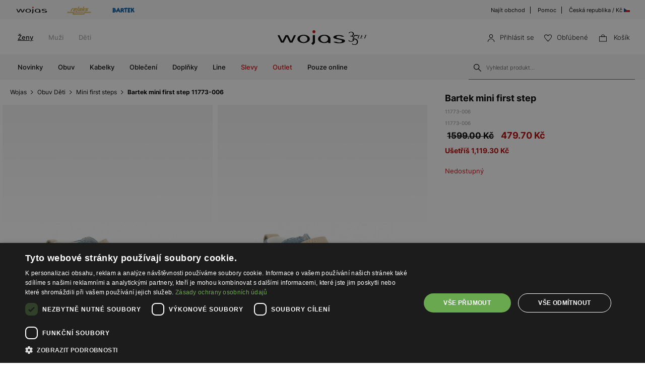

--- FILE ---
content_type: text/html; charset=UTF-8
request_url: https://wojas.cz/bartek-mini-first-step-11773-006
body_size: 19362
content:
<!DOCTYPE html>
<html lang="cs-CZ">
<head>
	<meta charset="UTF-8" />
	<title>Bartek mini first step 11773-006 | Online obchod Wojas.cz</title>
	<meta name="description" content="Pohodnlá a stylová obuv nad kotník. Boty jsou dostupné v několika stylech, díky kterým ladí k elegantním i klasickým outfitům. Najdi pro sebe perfektní obuv.">
		<meta name="facebook-domain-verification" content="wigo6zy7004iqoted0fc2adjzhnhoh" />
	<meta name="format-detection" content="telephone=no">
	<meta name="referrer" content="no-referrer-when-downgrade">
	<link rel="preconnect" href="https://cdn.wojas.eu">
	<meta id="Viewport" name="viewport" content="initial-scale=1, maximum-scale=1, minimum-scale=1, user-scalable=no, width=device-width">
	<link rel="manifest" href="https://wojas.cz/manifest.json">
	<link rel="shortcut icon" href="https://cdn.wojas.eu/media/images/cz/favicon.ico">
	<meta name="robots" content="max-image-preview:large">
<meta name="google-site-verification" content="qap72HNXCipGmFFRPr6nY666axpovQy7tW4pD8sMcNU" />
	<style>
	@font-face {
        font-family: 'Inter';
        src: url('https://cdn.wojas.eu/media/fonts/Inter-ExtraLight.woff2') format('woff2'),
            url('https://cdn.wojas.eu/media/fonts/Inter-ExtraLight.woff') format('woff');
        font-weight: 100;
        font-style: normal;
        font-display: swap;
    }
	@font-face {
        font-family: 'Inter';
        src: url('https://cdn.wojas.eu/media/fonts/Inter-Light.woff2') format('woff2'),
            url('https://cdn.wojas.eu/media/fonts/Inter-Light.woff') format('woff');
        font-weight: 200;
        font-style: normal;
        font-display: swap;
    }
    @font-face {
        font-family: 'Inter';
        src: url('https://cdn.wojas.eu/media/fonts/Inter-Regular.woff2') format('woff2'),
            url('https://cdn.wojas.eu/media/fonts/Inter-Regular.woff') format('woff');
        font-weight: 400;
        font-style: normal;
        font-display: swap;
    }

  @font-face {
        font-family: 'Inter';
        src: url('https://cdn.wojas.eu/media/fonts/Inter-Medium.woff2') format('woff2'),
            url('https://cdn.wojas.eu/media/fonts/Inter-Medium.woff') format('woff');
        font-weight: 500;
        font-style: normal;
        font-display: swap;
    }
    @font-face {
        font-family: 'Inter';
        src: url('https://cdn.wojas.eu/media/fonts/Inter-Bold.woff2') format('woff2'),
            url('https://cdn.wojas.eu/media/fonts/Inter-Bold.woff') format('woff');
        font-weight: 700;
        font-style: normal;
        font-display: swap;
    }
</style>			<script>
// akam-sw.js install script version 1.3.6
"serviceWorker"in navigator&&"find"in[]&&function(){var e=new Promise(function(e){"complete"===document.readyState||!1?e():(window.addEventListener("load",function(){e()}),setTimeout(function(){"complete"!==document.readyState&&e()},1e4))}),n=window.akamServiceWorkerInvoked,r="1.3.6";if(n)aka3pmLog("akam-setup already invoked");else{window.akamServiceWorkerInvoked=!0,window.aka3pmLog=function(){window.akamServiceWorkerDebug&&console.log.apply(console,arguments)};function o(e){(window.BOOMR_mq=window.BOOMR_mq||[]).push(["addVar",{"sm.sw.s":e,"sm.sw.v":r}])}var i="/akam-sw.js",a=new Map;navigator.serviceWorker.addEventListener("message",function(e){var n,r,o=e.data;if(o.isAka3pm)if(o.command){var i=(n=o.command,(r=a.get(n))&&r.length>0?r.shift():null);i&&i(e.data.response)}else if(o.commandToClient)switch(o.commandToClient){case"enableDebug":window.akamServiceWorkerDebug||(window.akamServiceWorkerDebug=!0,aka3pmLog("Setup script debug enabled via service worker message"),v());break;case"boomerangMQ":o.payload&&(window.BOOMR_mq=window.BOOMR_mq||[]).push(o.payload)}aka3pmLog("akam-sw message: "+JSON.stringify(e.data))});var t=function(e){return new Promise(function(n){var r,o;r=e.command,o=n,a.has(r)||a.set(r,[]),a.get(r).push(o),navigator.serviceWorker.controller&&(e.isAka3pm=!0,navigator.serviceWorker.controller.postMessage(e))})},c=function(e){return t({command:"navTiming",navTiming:e})},s=null,m={},d=function(){var e=i;return s&&(e+="?othersw="+encodeURIComponent(s)),function(e,n){return new Promise(function(r,i){aka3pmLog("Registering service worker with URL: "+e),navigator.serviceWorker.register(e,n).then(function(e){aka3pmLog("ServiceWorker registration successful with scope: ",e.scope),r(e),o(1)}).catch(function(e){aka3pmLog("ServiceWorker registration failed: ",e),o(0),i(e)})})}(e,m)},g=navigator.serviceWorker.__proto__.register;if(navigator.serviceWorker.__proto__.register=function(n,r){return n.includes(i)?g.call(this,n,r):(aka3pmLog("Overriding registration of service worker for: "+n),s=new URL(n,window.location.href),m=r,navigator.serviceWorker.controller?new Promise(function(n,r){var o=navigator.serviceWorker.controller.scriptURL;if(o.includes(i)){var a=encodeURIComponent(s);o.includes(a)?(aka3pmLog("Cancelling registration as we already integrate other SW: "+s),navigator.serviceWorker.getRegistration().then(function(e){n(e)})):e.then(function(){aka3pmLog("Unregistering existing 3pm service worker"),navigator.serviceWorker.getRegistration().then(function(e){e.unregister().then(function(){return d()}).then(function(e){n(e)}).catch(function(e){r(e)})})})}else aka3pmLog("Cancelling registration as we already have akam-sw.js installed"),navigator.serviceWorker.getRegistration().then(function(e){n(e)})}):g.call(this,n,r))},navigator.serviceWorker.controller){var u=navigator.serviceWorker.controller.scriptURL;u.includes("/akam-sw.js")||u.includes("/akam-sw-preprod.js")||u.includes("/threepm-sw.js")||(aka3pmLog("Detected existing service worker. Removing and re-adding inside akam-sw.js"),s=new URL(u,window.location.href),e.then(function(){navigator.serviceWorker.getRegistration().then(function(e){m={scope:e.scope},e.unregister(),d()})}))}else e.then(function(){window.akamServiceWorkerPreprod&&(i="/akam-sw-preprod.js"),d()});if(window.performance){var w=window.performance.timing,l=w.responseEnd-w.responseStart;c(l)}e.then(function(){t({command:"pageLoad"})});var k=!1;function v(){window.akamServiceWorkerDebug&&!k&&(k=!0,aka3pmLog("Initializing debug functions at window scope"),window.aka3pmInjectSwPolicy=function(e){return t({command:"updatePolicy",policy:e})},window.aka3pmDisableInjectedPolicy=function(){return t({command:"disableInjectedPolicy"})},window.aka3pmDeleteInjectedPolicy=function(){return t({command:"deleteInjectedPolicy"})},window.aka3pmGetStateAsync=function(){return t({command:"getState"})},window.aka3pmDumpState=function(){aka3pmGetStateAsync().then(function(e){aka3pmLog(JSON.stringify(e,null,"\t"))})},window.aka3pmInjectTiming=function(e){return c(e)},window.aka3pmUpdatePolicyFromNetwork=function(){return t({command:"pullPolicyFromNetwork"})})}v()}}();</script>
<script type="application/ld+json">
	 {"@context": "https://schema.org",
      "@type": "BreadcrumbList",
      "itemListElement":[{"@type":"ListItem","position":1,"name":"Wojas","item":{"type":"Thing","id":"https:\/\/wojas.cz\/"}},{"@type":"ListItem","position":2,"name":"Obuv D\u011bti","item":"https:\/\/wojas.cz\/obuv-deti"},{"@type":"ListItem","position":3,"name":"Mini first steps","item":"https:\/\/wojas.cz\/obuv-deti-mini-first-steps"},{"@type":"ListItem","position":4,"name":"Bartek mini first step 11773-006","item":"https:\/\/wojas.cz\/bartek-mini-first-step-11773-006"}]}
	</script>
			<script type="application/ld+json">
	{"@context": "https://schema.org",
    "@type": "ItemList",
    "url": "",
    "numberOfItems": "4",
    "itemListElement":[{"@type":"ListItem","position":1,"item":{"@type":"Product","image":"https://cdn.wojas.eu/media/product/j4g/308x446/middle_img_134599.jpg","url":"https://wojas.cz/detske-mini-first-steps-bartek-136340-06","name":"Mini prvn\u00ed kr\u016f\u010dky BARTEK 136340-06, tmav\u011b modro-modr\u00e1 136340-06","offers":{"@type":"Offer","price":"1099.00","priceCurrency":"CZK"}}},{"@type":"ListItem","position":2,"item":{"@type":"Product","image":"https://cdn.wojas.eu/media/product/j4g/308x446/middle_img_135242.jpg","url":"https://wojas.cz/detske-mini-first-steps-bartek-13633001","name":"Mini prvn\u00ed kr\u016f\u010dky BARTEK 13633001, pro chlapce, modr\u00e9 13633001","offers":{"@type":"Offer","price":"1299.00","priceCurrency":"CZK"}}},{"@type":"ListItem","position":3,"item":{"@type":"Product","image":"https://cdn.wojas.eu/media/product/j4g/308x446/middle_img_148709.jpg","url":"https://wojas.cz/detske-mini-first-steps-bartek-13678007","name":"Mini prvn\u00ed kr\u016f\u010dky BARTEK 13678007, modro-\u0161ed\u00e9 13678007","offers":{"@type":"Offer","price":"1299.00","priceCurrency":"CZK"}}},{"@type":"ListItem","position":4,"item":{"@type":"Product","image":"https://cdn.wojas.eu/media/product/j4g/308x446/middle_img_161999.jpg","url":"https://wojas.cz/detske-mini-first-steps-bartek-136300-12","name":"Mini prvn\u00ed kr\u016f\u010dky BARTEK 136300-12, pro hol\u010di\u010dky, fialovo-st\u0159\u00edbrn\u00e9 136300-12","offers":{"@type":"Offer","price":"1299.00","priceCurrency":"CZK"}}}]}
	</script>
		<link rel="stylesheet" type="text/css" href="https://wojas.cz/js/fancybox3/jquery.fancybox.min.css">	<link rel="stylesheet" type="text/css" href="https://wojas.cz/js/bootstrap-3.0/css/bootstrap.css">
		<link href="https://wojas.cz/js/bxslider/bxslider.css?v1" rel="stylesheet">	<meta property="og:type" content="product" />
	<meta property="og:locale" content="cs-CZ" />
	<meta property="og:url" content="https://wojas.cz/bartek-mini-first-step-11773-006" />
	<meta property="og:site_name" content="Bartek mini first step 11773-006 | Wojas – oficialni online obchod" />
	<meta property="og:image" content="https://cdn.wojas.eu/media/product/j/main_img_.jpg" />
	<meta property="og:image:width" content="500" />
	<meta property="og:image:height" content="500" />
	<meta property="product:price:currency" content="CZK" />
	<meta property="product:brand" content="Wojas" />
	<meta property="product:price:amount" content="479.70" />
	 	<link rel="alternate" hreflang="pl" href="https://wojas.pl/mini-first-steps-bartek-dla-chlopcow-w-11773-006-p44267" />
<link rel="alternate" hreflang="sk" href="https://wojas.sk/mini-first-steps-detsky-bartek-11773-006" />
	<link rel="alternate" hreflang="cs" href="https://wojas.cz/bartek-mini-first-step-11773-006" />
 	<link rel="alternate" hreflang="ro" href="https://wojas.ro/mini-first-step-bartek-11773-006" />

	<link rel="stylesheet" href="https://wojas.cz/js/remodal/remodal.css">
<link rel="stylesheet" type="text/css" href="https://wojas.cz/styles/style.min.css?v=1761818313">
	<script src="https://wojas.cz/js/jquery.min.js"></script>
	<link href="https://wojas.cz/js/menu/mobilemenu.css" rel="stylesheet">
	<script src="https://wojas.cz/js/menu/jquery-simple-mobilemenu.js?v2"></script>
		<script type="text/javascript" src="https://wojas.cz/frontend/js/cz/main.bundle.js?v=1761206113"></script>
		<script type="text/javascript" src="https://wojas.cz/frontend/js/cz/validate.js?v=1694440110"></script>
	<script type="text/javascript" src="https://wojas.cz/frontend/js/cz/validateMessage.js?v=1694440110"></script>
<script type="text/javascript" src="https://wojas.cz/js/bxslider/bxslider.js"></script>

<style>
.fancybox-show-infobar .fancybox-bg{background:#fff;opacity:1}.fancybox-button--play{display:none}.fancybox-button--fullscreen{display:none}.fancybox-button--thumbs{display:none}.bx-wrapper img{max-width:500px;margin:0 auto}.bx-wrapper{width:85%;float:right}.video{width:85%;float:right}#d3{width:90%;float:right}@media(min-width:0px) and (max-width:1024px){.bx-wrapper{width:80%;float:right}.video{width:80%;float:right}#d3{width:100%;}}@media(min-width:0px) and (max-width:1024px){.bx-wrapper{width:100%;float:left}.video{width:100%;float:left}#d3{width:100%;float:left}}.tooltip-inner{background:#fff;color:#000;text-align:left;padding:15px;max-width:280px;border:1px solid #fff;box-shadow:0 0 30px rgba(0,0,0,.2)}.tooltip.bottom{margin-top:-10px}.tooltip.in{filter:alpha(opacity=100)!important;opacity:1!important}.tooltip.bottom .tooltip-arrow{border-bottom-color:#fff}.tooltip{font-family: 'Inter',sans-serif;}.dropdown-backdrop{display:none}
</style>
<script type="text/javascript" charset="UTF-8" src="//cdn.cookie-script.com/s/6a2d453b66157049bc3041738c7dd198.js"></script>
<script>
window.dataLayer = window.dataLayer || [];
function gtag(){dataLayer.push(arguments);}
 gtag('consent', 'default', {
    'ad_storage': 'denied',
    'ad_user_data': 'denied',
	'ad_personalization': 'denied',
	'analytics_storage': 'denied',
    'wait_for_update': 1000
    });
</script>

<style>
.fancybox-show-infobar .fancybox-bg{
	background:#fff;
	opacity:1;
}
.fancybox-button--play{display:none;}
.fancybox-button--fullscreen{display:none;}
.fancybox-button--thumbs{display:none;}
.bx-wrapper img{
	max-width:500px;
	margin:0 auto;
}
</style>


			<script>
dataLayer.push({
'productID': '2038472',
'ecomm_prodid': '2038472',
'ecomm_pagetype' : 'product',
'ecomm_totalvalue': '479.70',
'PageType': 'ProductPage',
'product': 'Bartek mini first step 11773-006'
});
</script>



<script>
dataLayer.push({ ecommerce: null });
dataLayer.push({
    event: 'view_item',
    ecommerce: {
	    items: [
    {
      item_id: "2038472",
      item_id2: "11773-006",
      item_name: "Bartek mini first step 11773-006",
      affiliation: "Wojas Store",
      coupon: "",
      currency: "CZK",
      discount: 0,
      index: 0,
      item_brand: "bartek",
      item_category: "obuv",
      item_category2: "Děti",
      item_category3: "Mini first steps",
      item_category4: "",
      item_list_id: "related_products",
      item_list_name: "Related Products",
      item_variant: "Modrý",
      location_id: "ChIJIQBpAG2ahYAR_6128GcTUEo",
      price: 479.70,
      quantity: 1
    }
    ]

    }
});
</script>


<script>
dataLayer.push({ ecommerce: null });
dataLayer.push({
    event: "select_item",
    ecommerce: {    items: [
    {
      item_id: "2038472",
      item_id2: "11773-006",
      item_name: "Bartek mini first step 11773-006",
      affiliation: "Wojas Store",
      coupon: "",
      currency: "CZK",
      discount: 0,
      index: 0,
      item_brand: "bartek",
      item_category: "obuv",
      item_category2: "Děti",
      item_category3: "Mini first steps",
      item_category4: "",
      item_list_id: "related_products",
      item_list_name: "Related Products",
      item_variant: "Modrý",
      location_id: "ChIJIQBpAG2ahYAR_6128GcTUEo",
      price: 479.70,
      quantity: 1
    }
    ]
}})
</script>



<!-- Google Tag Manager -->
<script>(function(w,d,s,l,i){w[l]=w[l]||[];w[l].push({'gtm.start':
new Date().getTime(),event:'gtm.js'});var f=d.getElementsByTagName(s)[0],
j=d.createElement(s),dl=l!='dataLayer'?'&l='+l:'';j.async=true;j.src=
'https://www.googletagmanager.com/gtm.js?id='+i+dl;f.parentNode.insertBefore(j,f);
})(window,document,'script','dataLayer','GTM-5BT3W3B');</script>
<!-- End Google Tag Manager -->
<script>(window.BOOMR_mq=window.BOOMR_mq||[]).push(["addVar",{"rua.upush":"false","rua.cpush":"false","rua.upre":"false","rua.cpre":"false","rua.uprl":"false","rua.cprl":"false","rua.cprf":"false","rua.trans":"","rua.cook":"false","rua.ims":"false","rua.ufprl":"false","rua.cfprl":"false","rua.isuxp":"false","rua.texp":"norulematch","rua.ceh":"false","rua.ueh":"false","rua.ieh.st":"0"}]);</script>
                              <script>!function(a){var e="https://s.go-mpulse.net/boomerang/",t="addEventListener";if(""=="True")a.BOOMR_config=a.BOOMR_config||{},a.BOOMR_config.PageParams=a.BOOMR_config.PageParams||{},a.BOOMR_config.PageParams.pci=!0,e="https://s2.go-mpulse.net/boomerang/";if(window.BOOMR_API_key="WYC7B-TQP9Y-K7LSK-BU73C-DJY8L",function(){function n(e){a.BOOMR_onload=e&&e.timeStamp||(new Date).getTime()}if(!a.BOOMR||!a.BOOMR.version&&!a.BOOMR.snippetExecuted){a.BOOMR=a.BOOMR||{},a.BOOMR.snippetExecuted=!0;var i,_,o,r=document.createElement("iframe");if(a[t])a[t]("load",n,!1);else if(a.attachEvent)a.attachEvent("onload",n);r.src="javascript:void(0)",r.title="",r.role="presentation",(r.frameElement||r).style.cssText="width:0;height:0;border:0;display:none;",o=document.getElementsByTagName("script")[0],o.parentNode.insertBefore(r,o);try{_=r.contentWindow.document}catch(O){i=document.domain,r.src="javascript:var d=document.open();d.domain='"+i+"';void(0);",_=r.contentWindow.document}_.open()._l=function(){var a=this.createElement("script");if(i)this.domain=i;a.id="boomr-if-as",a.src=e+"WYC7B-TQP9Y-K7LSK-BU73C-DJY8L",BOOMR_lstart=(new Date).getTime(),this.body.appendChild(a)},_.write("<bo"+'dy onload="document._l();">'),_.close()}}(),"".length>0)if(a&&"performance"in a&&a.performance&&"function"==typeof a.performance.setResourceTimingBufferSize)a.performance.setResourceTimingBufferSize();!function(){if(BOOMR=a.BOOMR||{},BOOMR.plugins=BOOMR.plugins||{},!BOOMR.plugins.AK){var e=""=="true"?1:0,t="",n="aocxwutio66cu2iicpqq-f-a5f3cf85d-clientnsv4-s.akamaihd.net",i="false"=="true"?2:1,_={"ak.v":"39","ak.cp":"1290545","ak.ai":parseInt("762109",10),"ak.ol":"0","ak.cr":9,"ak.ipv":4,"ak.proto":"h2","ak.rid":"c1e54c4","ak.r":35414,"ak.a2":e,"ak.m":"dsca","ak.n":"essl","ak.bpcip":"3.133.123.0","ak.cport":47826,"ak.gh":"104.119.188.38","ak.quicv":"","ak.tlsv":"tls1.3","ak.0rtt":"","ak.0rtt.ed":"","ak.csrc":"-","ak.acc":"","ak.t":"1762137057","ak.ak":"hOBiQwZUYzCg5VSAfCLimQ==LsP54afWBfxz0J/9EqLIjOkKIpML3AsFgOCvu+SxT03oKCwyDy+u516k8FrCRvOES4n2M8WJZibRTCPy5j7EkyzPqwqd1JLPZuswEGHScgHvWqWIrYYWfnYcKMthKQw1aKnOZl/rt2qSZHAsgFHurKPpIjmcv6BaIJJzzNk6HLAAfVm5tWUqjQqBvRomTfPvNGUV8vvUMV3PyVkPnQBTRCv717oGaj6MBUlFSCMZHCyII28oMI25uwcgvpV/VC37PqnLGvMqTwCOzC2APyNcQSA+K9CUgKQWRb9cy6GSFULxMEf4XpbuhWb7kPu6Gaby4lgBBS4+64OfIlHzf1HV3AvR0biEs2/5E5c0y5hitZPtzNWFCC0DjTdkpcPYzaEcNturVxIGm4YxJDhz7b0Jd99pXZduciFvzZcvdT3xuJM=","ak.pv":"22","ak.dpoabenc":"","ak.tf":i};if(""!==t)_["ak.ruds"]=t;var o={i:!1,av:function(e){var t="http.initiator";if(e&&(!e[t]||"spa_hard"===e[t]))_["ak.feo"]=void 0!==a.aFeoApplied?1:0,BOOMR.addVar(_)},rv:function(){var a=["ak.bpcip","ak.cport","ak.cr","ak.csrc","ak.gh","ak.ipv","ak.m","ak.n","ak.ol","ak.proto","ak.quicv","ak.tlsv","ak.0rtt","ak.0rtt.ed","ak.r","ak.acc","ak.t","ak.tf"];BOOMR.removeVar(a)}};BOOMR.plugins.AK={akVars:_,akDNSPreFetchDomain:n,init:function(){if(!o.i){var a=BOOMR.subscribe;a("before_beacon",o.av,null,null),a("onbeacon",o.rv,null,null),o.i=!0}return this},is_complete:function(){return!0}}}}()}(window);</script></head>
<body >
<noscript><iframe src="https://www.googletagmanager.com/ns.html?id=GTM-5BT3W3B" height="0" width="0" style="display:none;visibility:hidden"></iframe></noscript>
<header id="header">
	<div class="header-top-exp"></div>
	<div class="header">
			<div class="header-top-bar">
			<div class="header-top-bar__wraper">
				<div class="header-top-bar__left">
					<ul class="header-top-bar__list">
						<li class="header-top-bar__item"><a href="https://wojas.cz/kolekce?znacky=wojas"><img src="https://cdn.wojas.eu/media/images/global/svg/brand/v2/wojasA.svg" alt="Wojas"></a></li>
						<li class="header-top-bar__item"><a href="https://wojas.cz/kolekce?znacky=relaks"><img src="https://cdn.wojas.eu/media/images/global/svg/brand/v2/relaksA.svg?v=2" alt="Relaks"></a></li>
						<li class="header-top-bar__item"><a href="https://wojas.cz/obuv-deti?znacky=bartek=bartek"><img src="https://cdn.wojas.eu/media/images/global/svg/brand/v2/bartekA.svg" alt="Bartek"></a></li>
					</ul>
				</div>
				<div class="header-top-bar__right">
					<ul class="header-top-bar__list">
						<li class="header-top-bar__item"><a href="https://wojas.cz/obchody">Najít obchod</a></li>
						<li class="header-top-bar__item"><a href="https://wojas.cz/informacie/faq">Pomoc</a></li>
						<li class="header-top-bar__item"><a href="https://wojas.eu/language">Česká republika / Kč <img src="https://cdn.wojas.eu/media/images/cz/svg/CZ.svg" width="12" height="12" style="margin-top:-3px;" alt="CZ"></a></li>
					</ul>
				</div>
			</div>
		</div>		<div class="header-content">
						<div class="header-content__menu top">
				<nav class="header-content-menu__container">
					<ul class="header-content-menu__list">
						<li class="header-content-menu__item"><a href="https://wojas.cz/zeny" class="header-content-menu__item-link active">Ženy</a></li>
						<li class="header-content-menu__item"><a href="https://wojas.cz/muzi" class="header-content-menu__item-link">Muži</a></li>
						<li class="header-content-menu__item"><a href="https://wojas.cz/deti" class="header-content-menu__item-link">Děti</a></li>
					</ul>
				</nav>
			</div>
						<div class="header-content__logo">
				<a href="https://wojas.cz"><img src="https://cdn.wojas.eu/media/images/cz/svg/logo-35.svg" alt="Štýlová, dámska a pánska obuv" width="163" heigh="40"></a>
			</div>
			<div class="header-content__utility">
	<ul class="header-content-utility__list">
					<li class="header-content-utility__item">
				<button class="mobile secret" data-url="aHR0cHM6Ly93b2phcy5jei9wcmlobGFzZW5pZQ==">
					<img src="https://cdn.wojas.eu/media/images/cz/svg/user.svg" width="15" height="15" alt="Přihlásit se"><span>Přihlásit se</span>
				</button>
			</li>
						<li class="header-content-utility__item">
				<button class="mobile secret" data-url="aHR0cHM6Ly93b2phcy5jei93aXNobGlzdA=="><img src="https://cdn.wojas.eu/media/images/cz/svg/fav.svg" width="15" height="15" alt="Obľúbené"><span>Obľúbené<span class="header-content-utility__badge"><span id="fav-badge"></span></span></span></button>
			</li>
			<li class="header-content-utility__item basket" id="cart">
				<button><img src="https://cdn.wojas.eu/media/images/cz/svg/bag.svg" width="15" height="15" alt="Košík">
				<span>Košík<span class="header-content-utility__badge"><span id="cart-items"></span></span></span></button>
			</li>
		</ul>
</div>		</div>
		<div class="header-content">
			<div id="menu-ham"><div id="bt-menu2"><img src="https://cdn.wojas.eu/media/images/cz/svg/menu.svg" width="20" height="20" alt="Menu"><span>Menu</span></div></div>
						<div class="header-content__menu">
																					<nav>
	<ul id="box-menu">
														<li class="cent"><a href="https://wojas.cz/novinka/kolekce-zeny" class="drop">Novinky</a>
					<div class="drop">
						<div class="header-menu">
							<div class="header-menu__wrapper">
																																	<div class="header-menu__item">
										<div class="header-menu__item-list"><a style="height: auto;" href="https://wojas.cz/obuv-zeny-novinka"> <img class="lazy" src="https://cdn.wojas.eu/media/images/cz/menu/k-nowosc-buty-jz25.jpg" alt="" data-src="https://cdn.wojas.eu/media/images/cz/menu/k-nowosc-buty-jz25.jpg"> <span class="span">Obuv</span></a></div>
									</div>
																	<div class="header-menu__item">
										<div class="header-menu__item-list"><a style="height: auto;" href="https://wojas.cz/kabelky-zeny-novinka"> <img class="lazy" src="https://cdn.wojas.eu/media/images/cz/menu/k-nowosc-torebki-jz25.jpg" alt="" data-src="https://cdn.wojas.eu/media/images/cz/menu/k-nowosc-torebki-jz25.jpg"> <span class="span">Kabelky</span> </a></div>
									</div>
																	<div class="header-menu__item">
										<div class="header-menu__item-list"><a style="height: auto;" href="https://wojas.cz/doplnky-zeny-novinka"> <img class="lazy" src="https://cdn.wojas.eu/media/images/cz/menu/k-nowosc-akcesoria-jz25.jpg" alt="" data-src="https://cdn.wojas.eu/media/images/cz/menu/k-nowosc-akcesoria-jz25.jpg"> <span class="span">Doplňky</span> </a></div>
									</div>
															</div>
						</div>			
					</div>				</li>
											<li class="cent"><a href="https://wojas.cz/obuv-zeny" class="drop">Obuv</a>
					<div class="drop">
						<div class="header-menu">
							<div class="header-menu__wrapper">
																																	<div class="header-menu__item">
										<div class="header-menu__item-header">Kategorie</div><div class="header-menu__item-list"><ul><li><a href="https://wojas.cz/obuv-zeny-polobotky-mokasiny">Mokas&iacute;ny</a></li><li><a href="https://wojas.cz/obuv-zeny-lodicky">Lodičky</a></li><li><a href="https://wojas.cz/obuv-zeny-lodicky?typ_paty=podpatek">Lodičky na podpatku</a></li><li><a href="https://wojas.cz/obuv-zeny-polobotky-baleriny">Baler&iacute;ny</a></li><li><a href="https://wojas.cz/obuv-zeny-polobotky">Polobotky</a></li><li><a href="https://wojas.cz/obuv-zeny-polobotky-tenisky">Tenisky</a></li><li><a href="https://wojas.cz/obuv-zeny-polobotky-sneakers">Sneakers</a></li><li><a href="https://wojas.cz/obuv-zeny-kotnikove-boty">Kotn&iacute;kov&eacute; boty</a></li><li><a href="https://wojas.cz/obuv-zeny-kotnikove-boty-chelsea-boty">Chelsea boty</a></li><li><a href="https://wojas.cz/obuv-zeny-kozacky">Kozačky</a></li><li><a href="https://wojas.cz/obuv-zeny-snehule">Sněhule</a></li><li><a href="https://wojas.cz/obuv-zeny-sandaly">Sand&aacute;ly</a></li><li><a href="https://wojas.cz/obuv-zeny-pantofle">Pantofle a žabky</a></li><li><a href="https://wojas.cz/obuv-zeny-domaci">Dom&aacute;c&iacute; obuv</a></li><li><a href="https://wojas.cz/obuv-zeny">Uk&aacute;zat v&scaron;e</a></li></ul></div>
									</div>
																	<div class="header-menu__item">
										<div class="header-menu__item-header">Kolekce</div>
<div class="header-menu__item-list">
<ul>
<li><a href="https://wojas.cz/obuv-zeny-novinka">Novinka</a></li>
<li><a href="https://wojas.cz/obuv-zeny">Kolekce</a></li>
<li><a href="https://wojas.cz/obuv-zeny-bestsellers">Bestsellers</a></li>
<li><a href="https://wojas.cz/obuv-zeny-male-a-velke-rozmery">Mal&eacute; a velk&eacute; rozměry</a></li>
<li><a href="https://wojas.cz/obuv-zeny-vyprodej">V&yacute;prodej</a></li>
<li><a href="https://wojas.cz/obuv-zeny-outlet">Outlet</a></li>
</ul>
</div>
<div class="header-menu__item-header">Značky</div>
<div class="header-menu__item-list">
<ul>
<li><a href="https://wojas.cz/obuv-zeny?znacky=wojas">Wojas</a></li>
<li><a href="https://wojas.cz/obuv-zeny?znacky=relaks">Relaks</a></li>
</ul>
</div>
									</div>
																	<div class="header-menu__item">
										<div class="header-menu__item-header">Line</div><div class="header-menu__item-list"><ul><li><a href="https://wojas.cz/obuv-zeny?line=limited">Limited Edition</a></li><li><a href="https://wojas.cz/obuv-zeny?line=eco">Wojas ECO</a></li><li><a href="https://wojas.cz/obuv-zeny?line=code30">Wojas CODE30</a></li><li><a href="https://wojas.cz/obuv-zeny?line=comfort">Wojas Comfort</a></li><li><a href="https://wojas.cz/obuv-zeny?line=premium">Wojas Premium</a></li><li><a href="https://wojas.cz/obuv?line=wojas-x-bartek">Wojas x Bartek</a></li></ul></div><div class="header-menu__item-header">Sezóna</div><div class="header-menu__item-list"><ul><li><a href="https://wojas.cz/obuv-zeny?typ-obuvi=pruzina">Jarn&iacute; obuv</a></li><li><a href="https://wojas.cz/obuv-zeny?typ-obuvi=letni">Letn&iacute; obuv</a></li><li><a href="https://wojas.cz/obuv-zeny?typ-obuvi=podzim">Podzimn&iacute; obuv</a></li><li><a href="https://wojas.cz/obuv-zeny?typ-obuvi=zime">Zimn&iacute; obuv</a></li></ul></div>
									</div>
																	<div class="header-menu__item">
										<div class="header-menu__item-list"><a style="height: auto;" href="https://wojas.cz/obuv-zeny-polobotky-mokasiny"><img class="lazy" src="https://cdn.wojas.eu/media/images/cz/menu/mokasyny-damskie-jz24.jpg" alt="" data-src="https://cdn.wojas.eu/media/images/cz/menu/mokasyny-damskie-jz24.jpg"><span class="span">Mokas&iacute;ny</span></a></div>
									</div>
																	<div class="header-menu__item">
										<div class="header-menu__item-list"><a style="height: auto;" href="https://wojas.cz/obuv-zeny-lodicky"> <img class="lazy" src="https://cdn.wojas.eu/media/images/cz/menu/czolenka-jz25.jpg" alt="" data-src="https://cdn.wojas.eu/media/images/cz/menu/czolenka-jz25.jpg"><span class="span">Lodičky</span> </a></div>
									</div>
															</div>
						</div>			
					</div>				</li>
											<li class="cent"><a href="https://wojas.cz/kabelky-zeny" class="drop">Kabelky</a>
					<div class="drop">
						<div class="header-menu">
							<div class="header-menu__wrapper">
																																	<div class="header-menu__item">
										<div class="header-menu__item-header">Kategorie</div>
<div class="header-menu__item-list">
<ul>
<li><a href="https://wojas.cz/kabelky-zeny-kazdodenni-male">Každodenn&iacute; mal&eacute;</a></li>
<li><a href="https://wojas.cz/kabelky-zeny-kazdodenni-velke">Každodenn&iacute; velk&eacute;</a></li>
<li><a href="https://wojas.cz/kabelky-zeny-vecerni">Večern&iacute;</a></li>
<li><a href="https://wojas.cz/kabelky-zeny-kufrikove">Kufř&iacute;kov&eacute; kabelky</a></li>
<li><a href="https://wojas.cz/kabelky-zeny-listonosky">Listono&scaron;ky</a></li>
<li><a href="https://wojas.cz/kabelky-zeny-shooper-bag">Shopper Bag</a></li>
<li><a href="https://wojas.cz/kabelky-zeny-batohy">Batohy</a></li>
<li><a href="https://wojas.cz/kabelky-zeny-ledvinky">Ledvinky</a></li>
<li><a href="https://wojas.cz/kabelky-zeny-na-notebook">Ta&scaron;ky na notebook</a></li>
<li><a href="https://wojas.cz/kabelky-zeny-pouzdro-mobil">Pouzdro na mobil</a></li>
<li><a href="https://wojas.cz/kabelky-zeny">Uk&aacute;zat v&scaron;e</a></li>
</ul>
</div>
									</div>
																	<div class="header-menu__item">
										<div class="header-menu__item-header">Line</div>
<div class="header-menu__item-list">
<ul>
<li><a href="https://wojas.cz/kabelky-zeny?line=limited">Limited Edition</a></li>
</ul>
</div>
									</div>
																	<div class="header-menu__item">
										<div class="header-menu__item-header">Kolekce</div>
<div class="header-menu__item-list">
<ul>
<li><a href="https://wojas.cz/kabelky-zeny-novinka">Novinka</a></li>
<li><a href="https://wojas.cz/kabelky-zeny">Kolekce</a></li>
<li><a href="https://wojas.cz/kabelky-zeny-vyprodej">V&yacute;prodej</a></li>
<li><a href="https://wojas.cz/kabelky-zeny-outlet">Outlet</a></li>
</ul>
</div>
<div class="header-menu__item-header">Značky</div>
<div class="header-menu__item-list">
<ul>
<li><a href="https://wojas.cz/kabelky-zeny?znacky=wojas">Wojas</a></li>
</ul>
</div>
									</div>
																	<div class="header-menu__item">
										<div class="header-menu__item-list"><a style="height: auto;" href="https://wojas.cz/kabelky-zeny-kufrikove"> <img class="lazy" src="https://cdn.wojas.eu/media/images/cz/menu/kuferki-jz25.jpg" alt="" data-src="https://cdn.wojas.eu/media/images/cz/menu/kuferki-jz25.jpg"> <span class="span">Kufř&iacute;kov&eacute; kabelky</span> </a></div>
									</div>
																	<div class="header-menu__item">
										<div class="header-menu__item-list"><a style="height: auto;" href="https://wojas.cz/kabelky-zeny-batohy"> <img class="lazy" src="https://cdn.wojas.eu/media/images/cz/menu/Damskie-plecaki.jpg" alt="" data-src="https://cdn.wojas.eu/media/images/cz/menu/Damskie-plecaki.jpg"> <span class="span">Batohy</span> </a></div>
									</div>
															</div>
						</div>			
					</div>				</li>
											<li class="cent"><a href="https://wojas.cz/obleceni-zeny" class="drop">Oblečení</a>
					<div class="drop">
						<div class="header-menu">
							<div class="header-menu__wrapper">
																																	<div class="header-menu__item">
										<div class="header-menu__item-header">Kategorie</div><div class="header-menu__item-list"><ul><li><a href="https://wojas.cz/obleceni-zeny-mikiny">Mikiny</a></li><li><a href="https://wojas.cz/obleceni-zeny-kabaty">Kab&aacute;ty</a></li><li><a href="https://wojas.cz/obleceni-zeny-kalhoty">Kalhoty</a></li><li><a href="https://wojas.cz/obleceni-zeny-tricka">Uk&aacute;zat v&scaron;e</a></li></ul></div>
									</div>
																	<div class="header-menu__item">
										<div class="header-menu__item-header">Značky</div><div class="header-menu__item-list"><ul><li><a href="https://wojas.cz/obleceni-zeny?znacky=relaks">Relaks</a></li></ul></div>
									</div>
																	<div class="header-menu__item">
										<div class="header-menu__item-header">Kolekce</div><div class="header-menu__item-list"><ul><ul><li><a href="https://wojas.cz/obleceni-zeny">Kolekce</a></li><li><a href="https://wojas.cz/obleceni-zeny-pouze-online">Pouze online</a></li><li><a href="https://wojas.cz/obleceni-zeny-vyprodej">V&yacute;prodej</a></li></ul></ul></div>
									</div>
																	<div class="header-menu__item">
										<div class="header-menu__item-list"><a style="height: auto;" href="https://wojas.cz/obleceni-zeny-mikiny"> <img class="lazy" src="https://cdn.wojas.eu/media/images/cz/menu/D-bluzy.jpg" alt="" data-src="https://cdn.wojas.eu/media/images/cz/menu/D-bluzy.jpg"> <span class="span">Mikiny</span> </a></div>
									</div>
															</div>
						</div>			
					</div>				</li>
											<li class="cent"><a href="https://wojas.cz/doplnky-zeny" class="drop">Doplňky</a>
					<div class="drop">
						<div class="header-menu">
							<div class="header-menu__wrapper">
																																	<div class="header-menu__item">
										<div class="header-menu__item-header">Doplňky</div><div class="header-menu__item-list"><ul><li><a href="https://wojas.cz/doplnky-zeny-rousky">Rou&scaron;ky</a></li><li><a href="https://wojas.cz/doplnky-zeny-penezenky">Peněženky</a></li><li><a href="https://wojas.cz/doplnky-zeny-pasky">P&aacute;sky</a></li><li><a href="https://wojas.cz/doplnky-zeny-destniky">De&scaron;tn&iacute;ky</a></li><li><a href="https://wojas.cz/doplnky-zeny-ponozky">Ponožky</a></li><li><a href="https://wojas.cz/doplnky-zeny-obuvnicke-sperky">Obuvnick&eacute; &scaron;perky</a></li><li><a href="https://wojas.cz/doplnky-zeny-cepice">Čepice</a></li><li><a href="https://wojas.cz/doplnky-zeny-rukavicky">Rukavičky</a></li><li><a href="https://wojas.cz/doplnky-zeny-nakrcnik">N&aacute;krčn&iacute;k</a></li><li><a href="https://wojas.cz/doplnky-zeny-saly">&Scaron;&aacute;ly</a></li><li><a href="https://wojas.cz/doplnky-zeny">Uk&aacute;zat v&scaron;e</a></li></ul></div>
									</div>
																	<div class="header-menu__item">
										<div class="header-menu__item-header">Př&iacute;slu&scaron;enstv&iacute;</div><div class="header-menu__item-list"><ul><li><a href="https://wojas.cz/prislusenstvi-vlozky-bot">St&eacute;lky do bot</a></li><li><a href="https://wojas.cz/prislusenstvi-lzice-napinaky">Lž&iacute;ce na boty, nap&iacute;n&aacute;ky do bot</a></li><li><a href="prislusenstvi-tkanicky">Tkaničky</a></li><li><a href="https://wojas.cz/prislusenstvi">Uk&aacute;zat v&scaron;e</a></li></ul></div>
									</div>
																	<div class="header-menu__item">
										<div class="header-menu__item-header">O&scaron;etřov&aacute;n&iacute;</div>
<div class="header-menu__item-list">
<ul>
<li><a href="https://wojas.cz/osetrovani-folie">Ochrann&aacute; fólie</a></li>
<li><a href="https://wojas.cz/osetrovani-kartace-cistice">Kart&aacute;če, čističe</a></li>
<li><a href="https://wojas.cz/osetrovani-kremy-impregnace">Impregnačn&iacute; pasty</a></li>
<li><a href="https://wojas.cz/osetrovani">Uk&aacute;zat v&scaron;e</a></li>
</ul>
</div>
									</div>
																	<div class="header-menu__item">
										<div class="header-menu__item-list"><a style="height: auto;" href="https://wojas.cz/doplnky-zeny-penezenky"><img class="lazy" src="https://cdn.wojas.eu/media/images/cz/menu/portfele-damskie.jpg" alt="" data-src="https://cdn.wojas.eu/media/images/cz/menu/portfele-damskie.jpg"><span class="span">Peněženky</span> </a></div>
									</div>
																	<div class="header-menu__item">
										<div class="header-menu__item-list"><a style="height: auto;" href="https://wojas.cz/doplnky-zeny-pasky"> <img class="lazy" src="https://cdn.wojas.eu/media/images/cz/menu/D-paski.jpg" alt="" data-src="https://cdn.wojas.eu/media/images/cz/menu/D-paski.jpg"> <span class="span">P&aacute;sky</span> </a></div>
									</div>
															</div>
						</div>			
					</div>				</li>
											<li class="cent line"><a href="https://wojas.cz/kolekce-zeny" class="drop">Line</a>
					<div class="drop">
						<div class="header-menu">
							<div class="header-menu__wrapper">
																																	<div class="header-menu__item">
										<div class="header-menu__item-list"><a href="https://wojas.cz/kolekce-zeny?line=code30"><img class="lazy" src="https://cdn.wojas.eu/media/images/pl/svg/line/code.svg" alt="linia Wojas CODE30" data-src="https://cdn.wojas.eu/media/images/pl/svg/line/code.svg"></a></div>
									</div>
																	<div class="header-menu__item">
										<div class="header-menu__item-list"><a href="https://wojas.cz/kolekce-zeny?line=premium"><img class="lazy" src="https://cdn.wojas.eu/media/images/pl/svg/line/premium.svg" alt="linia Wojas Premium" data-src="https://cdn.wojas.eu/media/images/pl/svg/line/premium.svg"></a></div>
									</div>
																	<div class="header-menu__item">
										<div class="header-menu__item-list"><a href="https://wojas.cz/kolekce-zeny?line=comfort"><img class="lazy" src="https://cdn.wojas.eu/media/images/pl/svg/line/comfort.svg" alt="linia Wojas Comfort" data-src="https://cdn.wojas.eu/media/images/pl/svg/line/comfort.svg"></a></div>
									</div>
																	<div class="header-menu__item">
										<div class="header-menu__item-list"><a href="https://wojas.cz/kolekce-zeny?line=limited"><img class="lazy" src="https://cdn.wojas.eu/media/images/pl/svg/line/limited.svg" alt="linia Wojas Limited Edition" data-src="https://cdn.wojas.eu/media/images/pl/svg/line/limited.svg"></a></div>
									</div>
																	<div class="header-menu__item">
										<div class="header-menu__item-list"><a href="https://wojas.cz/kolekce-zeny?line=wojas-x-bartek"><img class="lazy" src="https://cdn.wojas.eu/media/images/pl/svg/line/wojasxbartek.svg" alt=" linia Wojas x Bartek" data-src="https://cdn.wojas.eu/media/images/pl/svg/line/wojasxbartek.svg"></a></div>
									</div>
															</div>
						</div>			
					</div>				</li>
											<li class="cent red"><a href="https://wojas.cz/vyprodej/kolekce-zeny" class="drop">Slevy</a>
					<div class="drop">
						<div class="header-menu">
							<div class="header-menu__wrapper">
																																	<div class="header-menu__item">
										<div class="header-menu__item-list"><a style="height: auto;" href="https://wojas.cz/vyprodej/obuv-zeny"> <img class="lazy" src="https://cdn.wojas.eu/media/images/cz/menu/SALE-D-buty.jpg" alt="" data-src="https://cdn.wojas.eu/media/images/cz/menu/SALE-D-buty.jpg"> <span class="span">Obuv</span></a></div>
									</div>
																	<div class="header-menu__item">
										<div class="header-menu__item-list"><a style="height: auto;" href="https://wojas.cz/vyprodej/kabelky-zeny"> <img class="lazy" src="https://cdn.wojas.eu/media/images/cz/menu/SALE-torebki.jpg" alt="" data-src="https://cdn.wojas.eu/media/images/cz/menu/SALE-torebki.jpg"> <span class="span">Kabelky</span></a></div>
									</div>
																	<div class="header-menu__item">
										<div class="header-menu__item-list"><a style="height: auto;" href="https://wojas.cz/vyprodej/doplnky-zeny"> <img class="lazy" src="https://cdn.wojas.eu/media/images/cz/menu/S-D-akcesoria.jpg" alt="" data-src="https://cdn.wojas.eu/media/images/cz/menu/S-D-akcesoria.jpg"> <span class="span">Doplňky</span></a></div>
									</div>
															</div>
						</div>			
					</div>				</li>
											<li class="cent red"><a href="https://wojas.cz/outlet/obuv-zeny" class="drop">Outlet</a>
									</li>
											<li class="cent"><a href="https://wojas.cz/pouze-online/kolekce-zeny" class="drop">Pouze online</a>
									</li>
													</ul>
</nav>							</div>
						<div class="header-content__search">
				<ul>
					<li><form method="GET" id="sch" name="search00" action="https://wojas.cz/search" autocomplete="off" style="display:contents;">
						<input type="text" placeholder="Vyhledat produkt..." name="query" required="" id="search-input">
						<a href="javascript:{}" onclick="document.getElementById('sch').submit(); return false;"><img src="https://cdn.wojas.eu/media/images/cz/svg/search.svg" width="15" height="15"></a>
						<span class="header-content__search-close"><img src="https://cdn.wojas.eu/media/images/cz/svg/x_b.svg" width="15" height="15"></span>
						</form>
					</li>
				</ul>
				<div class="header-content__search-result"></div>
			</div>
		</div>
		<div class="container">
			<div class="wrap clearfix">
								<div id="cd-shadow-layer"></div>
				<div id="cd-cart">
					<div>
						<span id="cd-cart-h">Košík<a href="#" class="cd-go-to-cart"><img src="https://cdn.wojas.eu/media/images/cz/svg/x_b.svg" width="12" height="12"></a></span>
						<div id="cart-detalist"></div>
						<div id="cd-cart-close"><span class="box-shopping-back cd-go-to-cart gl-button">Pokračovat v nákupu</span></div>
					</div>
				</div>
												 <ul class="mobile_menu">
	<li>
		<div id="cd-menu">
			<ul>
				<li class="mobile-close"><span><img src="https://cdn.wojas.eu/media/images/cz/svg/x_b.svg" width="16" height="16"></span></li>
				<li class="mobile_menu-logo"><a href="https://wojas.cz"><img src="https://cdn.wojas.eu/media/images/cz/svg/logo35.svg" alt="Online obchod Wojas.cz"></a></li>
				<li><a href="https://wojas.cz/prihlaseni"><img src="https://cdn.wojas.eu/media/images/cz/svg/user_b.svg" width="16" height="16"></a></li>
				<li><a href="https://wojas.cz/wishlist"><img src="https://cdn.wojas.eu/media/images/cz/svg/fav_b.svg" width="16" height="16"></a></li>
				<li><a href="https://wojas.cz/kosik"><span id="cart-badge" style="top:15px;right:-5px;padding:0;"><span style="padding:0;">x</span></span><img src="https://cdn.wojas.eu/media/images/cz/svg/bag_b.svg" width="16" height="16"></a></li>
			</ul>
		</div>
	</li>
    		
							
				<li class="hasChild mobile_menu__item active">

			<span class="mobile_menu__item-link">Ženy</span>
			<ul class="submenu">

				<li>
					<picture style="position:relative;">
						<img src="https://cdn.wojas.eu/media/images/cz/menu/baner/damskie-glowny-jz25.jpg" style="width:100%;height:auto;" alt="Kolekcja Ženy">
					</picture>
				</li>

									
										
					<li >
						<a href="https://wojas.cz/novinka/kolekce-zeny"  >

															<span class="icon-mobile" style="background-image: url(https://cdn.wojas.eu/media/images/cz/menu/icon/nowosc.svg)"></span>
														Novinky

						</a>

						
					</li>

									
										
					<li  class="hasChild" >
						<a href="https://wojas.cz/obuv-zeny" class="mobile_menu__item-link--pic" >

															<span class="icon-mobile" style="background-image: url(https://cdn.wojas.eu/media/images/cz/menu/icon/buty.svg)"></span>
														Obuv

						</a>

													<ul class="submenu specjal">

																	<li>
										<picture style="position: relative;">
											<img src="https://cdn.wojas.eu/media/images/cz/menu/baner/damskie-buty-jz25.jpg" style="width: 100%;height:auto" alt="">
										</picture>
									</li>
								
								<li>
									<a href="https://wojas.cz/obuv-zeny">
										<span class="icon-mobile all" style="background-image: url(https://cdn.wojas.eu/media/images/cz/menu/icon/wszystkie.svg);"></span>
										Všetko
									</a>
								</li>

								
									<li>
										<a href="https://wojas.cz/obuv-zeny-kotnikove-boty">
																							<span class="icon-mobile" style="background-image: url(https://cdn.wojas.eu/media/images/cz/menu/icon/WS/botki.svg)"></span>
																						Kotníkové boty
										</a>
									</li>
									
								
									<li>
										<a href="https://wojas.cz/obuv-zeny-kozacky">
																							<span class="icon-mobile" style="background-image: url(https://cdn.wojas.eu/media/images/cz/menu/icon/WS/kozaki.svg)"></span>
																						Kozačky
										</a>
									</li>
									
								
									<li>
										<a href="https://wojas.cz/obuv-zeny-kotnikove-boty-chelsea-boty">
																							<span class="icon-mobile" style="background-image: url(https://cdn.wojas.eu/media/images/cz/menu/icon/WS/sztyblety.svg)"></span>
																						Chelsea boty
										</a>
									</li>
									
								
									<li>
										<a href="https://wojas.cz/obuv-zeny-snehule">
																							<span class="icon-mobile" style="background-image: url(https://cdn.wojas.eu/media/images/cz/menu/icon/WS/sniegowce.svg)"></span>
																						Sněhule
										</a>
									</li>
									
								
									<li>
										<a href="https://wojas.cz/obuv-zeny-lodicky">
																							<span class="icon-mobile" style="background-image: url(https://cdn.wojas.eu/media/images/cz/menu/icon/WS/czolenka.svg)"></span>
																						Lodičky
										</a>
									</li>
									
								
									<li>
										<a href="https://wojas.cz/obuv-zeny-polobotky">
																							<span class="icon-mobile" style="background-image: url(https://cdn.wojas.eu/media/images/cz/menu/icon/WS/polbuty.svg)"></span>
																						Polobotky
										</a>
									</li>
									
								
									<li>
										<a href="https://wojas.cz/obuv-zeny?style=sportovni">
																							<span class="icon-mobile" style="background-image: url(https://cdn.wojas.eu/media/images/cz/menu/icon/WS/sneakersy.svg)"></span>
																						Tenisky / Sneakers
										</a>
									</li>
									
								
									<li>
										<a href="https://wojas.cz/obuv-zeny-lodicky?typ-paty=podpatek">
																							<span class="icon-mobile" style="background-image: url(https://cdn.wojas.eu/media/images/cz/menu/icon/WS/szpilki.svg)"></span>
																						Podpadek
										</a>
									</li>
									
								
									<li>
										<a href="https://wojas.cz/obuv-zeny-polobotky-trekove-boty">
																							<span class="icon-mobile" style="background-image: url(https://cdn.wojas.eu/media/images/cz/menu/icon/WS/trekking.svg)"></span>
																						Trekové boty
										</a>
									</li>
									
								
									<li>
										<a href="https://wojas.cz/obuv-zeny-polobotky-mokasiny">
																							<span class="icon-mobile" style="background-image: url(https://cdn.wojas.eu/media/images/cz/menu/icon/WS/mokasyny.svg)"></span>
																						Mokasíny
										</a>
									</li>
									
								
									<li>
										<a href="https://wojas.cz/obuv-zeny-domaci">
																							<span class="icon-mobile" style="background-image: url(https://cdn.wojas.eu/media/images/cz/menu/icon/WS/kapcie.svg)"></span>
																						Domácí obuv
										</a>
									</li>
									
								
									<li>
										<a href="https://wojas.cz/obuv-zeny-polobotky-baleriny">
																							<span class="icon-mobile" style="background-image: url(https://cdn.wojas.eu/media/images/cz/menu/icon/WS/baleriny.svg)"></span>
																						Baleríny
										</a>
									</li>
									
								
									<li>
										<a href="https://wojas.cz/obuv-zeny-sandaly">
																							<span class="icon-mobile" style="background-image: url(https://cdn.wojas.eu/media/images/cz/menu/icon/WS/sandaly.svg)"></span>
																						Sandály
										</a>
									</li>
									
								
									<li>
										<a href="https://wojas.cz/obuv-zeny-pantofle">
																							<span class="icon-mobile" style="background-image: url(https://cdn.wojas.eu/media/images/cz/menu/icon/WS/kapcie.svg)"></span>
																						Pantofle
										</a>
									</li>
									
								
								
							</ul>
						
					</li>

									
										
					<li  class="hasChild" >
						<a href="https://wojas.cz/kabelky-zeny" class="mobile_menu__item-link--pic" >

															<span class="icon-mobile" style="background-image: url(https://cdn.wojas.eu/media/images/cz/menu/icon/torebki.svg)"></span>
														Tašky

						</a>

													<ul class="submenu specjal">

																	<li>
										<picture style="position: relative;">
											<img src="https://cdn.wojas.eu/media/images/cz/menu/baner/damskie-torebki-jz25.jpg" style="width: 100%;height:auto" alt="">
										</picture>
									</li>
								
								<li>
									<a href="https://wojas.cz/kabelky-zeny">
										<span class="icon-mobile all" style="background-image: url(https://cdn.wojas.eu/media/images/cz/menu/icon/wszystkie.svg);"></span>
										Všetko
									</a>
								</li>

								
									<li>
										<a href="https://wojas.cz/kabelky-zeny-kazdodenni-male">
																							<span class="icon-mobile" style="background-image: url(https://cdn.wojas.eu/media/images/cz/menu/icon/B/codz-male-damskie.svg)"></span>
																						Každodenní malé
										</a>
									</li>
									
								
									<li>
										<a href="https://wojas.cz/kabelky-zeny-kazdodenni-velke">
																							<span class="icon-mobile" style="background-image: url(https://cdn.wojas.eu/media/images/cz/menu/icon/B/codz-duze-damskie.svg)"></span>
																						Každodenní velké
										</a>
									</li>
									
								
									<li>
										<a href="https://wojas.cz/kabelky-zeny-kufrikove">
																							<span class="icon-mobile" style="background-image: url(https://cdn.wojas.eu/media/images/cz/menu/icon/B/kuferki.svg)"></span>
																						Kufříkové kabelky
										</a>
									</li>
									
								
									<li>
										<a href="https://wojas.cz/kabelky-zeny-listonosky">
																							<span class="icon-mobile" style="background-image: url(https://cdn.wojas.eu/media/images/cz/menu/icon/B/listonoszki.svg)"></span>
																						Listonošky
										</a>
									</li>
									
								
									<li>
										<a href="https://wojas.cz/kabelky-zeny-shooper-bag">
																							<span class="icon-mobile" style="background-image: url(https://cdn.wojas.eu/media/images/cz/menu/icon/B/shopper.svg)"></span>
																						Shopper Bag
										</a>
									</li>
									
								
									<li>
										<a href="https://wojas.cz/kabelky-zeny-batohyi">
																							<span class="icon-mobile" style="background-image: url(https://cdn.wojas.eu/media/images/cz/menu/icon/B/plecaki.svg)"></span>
																						Batohy
										</a>
									</li>
									
								
									<li>
										<a href="https://wojas.cz/kabelky-zeny-ledvinky">
																							<span class="icon-mobile" style="background-image: url(https://cdn.wojas.eu/media/images/cz/menu/icon/B/nerki.svg)"></span>
																						Ledvinky
										</a>
									</li>
									
								
								
							</ul>
						
					</li>

									
										
					<li  class="hasChild" >
						<a href="https://wojas.cz/obleceni-zeny" class="mobile_menu__item-link--pic" >

															<span class="icon-mobile" style="background-image: url(https://cdn.wojas.eu/media/images/cz/menu/icon/odziez.svg)"></span>
														Oblečení

						</a>

													<ul class="submenu specjal">

																	<li>
										<picture style="position: relative;">
											<img src="https://cdn.wojas.eu/media/images/cz/menu/baner/damskie-odziez-jz25.jpg" style="width: 100%;height:auto" alt="">
										</picture>
									</li>
								
								<li>
									<a href="https://wojas.cz/obleceni-zeny">
										<span class="icon-mobile all" style="background-image: url(https://cdn.wojas.eu/media/images/cz/menu/icon/wszystkie.svg);"></span>
										Všetko
									</a>
								</li>

								
									<li>
										<a href="https://wojas.cz/obleceni-zeny-mikiny">
																							<span class="icon-mobile" style="background-image: url(https://cdn.wojas.eu/media/images/cz/menu/icon/C/bluzy.svg)"></span>
																						Mikiny
										</a>
									</li>
									
								
									<li>
										<a href="https://wojas.cz/obleceni-zeny-tricka">
																							<span class="icon-mobile" style="background-image: url(https://cdn.wojas.eu/media/images/cz/menu/icon/C/koszulki.svg)"></span>
																						Trička
										</a>
									</li>
									
								
									<li>
										<a href="https://wojas.cz/obleceni-zeny-kalhoty">
																							<span class="icon-mobile" style="background-image: url(https://cdn.wojas.eu/media/images/cz/menu/icon/C/spodnie.svg)"></span>
																						Kalhoty
										</a>
									</li>
									
								
								
							</ul>
						
					</li>

									
										
					<li  class="hasChild" >
						<a href="https://wojas.cz/doplnky-zeny" class="mobile_menu__item-link--pic" >

															<span class="icon-mobile" style="background-image: url(https://cdn.wojas.eu/media/images/cz/menu/icon/akcesoria.svg)"></span>
														Doplňky

						</a>

													<ul class="submenu specjal">

																	<li>
										<picture style="position: relative;">
											<img src="https://cdn.wojas.eu/media/images/cz/menu/baner/damskie-akcesoria-jz25.jpg" style="width: 100%;height:auto" alt="">
										</picture>
									</li>
								
								<li>
									<a href="https://wojas.cz/doplnky-zeny">
										<span class="icon-mobile all" style="background-image: url(https://cdn.wojas.eu/media/images/cz/menu/icon/wszystkie.svg);"></span>
										Všetko
									</a>
								</li>

								
									<li>
										<a href="https://wojas.cz/doplnky-zeny-penezenky">
																							<span class="icon-mobile" style="background-image: url(https://cdn.wojas.eu/media/images/cz/menu/icon/A/portfele.svg)"></span>
																						Peněženky
										</a>
									</li>
									
								
									<li>
										<a href="https://wojas.cz/doplnky-zeny-pasky">
																							<span class="icon-mobile" style="background-image: url(https://cdn.wojas.eu/media/images/cz/menu/icon/A/paski.svg)"></span>
																						Pásky
										</a>
									</li>
									
								
									<li>
										<a href="https://wojas.cz/doplnky-zeny-ponozky">
																							<span class="icon-mobile" style="background-image: url(https://cdn.wojas.eu/media/images/cz/menu/icon/A/skarpety.svg)"></span>
																						Ponožky
										</a>
									</li>
									
								
									<li>
										<a href="https://wojas.cz/doplnky-destniky">
																							<span class="icon-mobile" style="background-image: url(https://cdn.wojas.eu/media/images/cz/menu/icon/A/parasole.svg)"></span>
																						Deštníky
										</a>
									</li>
									
								
									<li>
										<a href="https://wojas.cz/doplnky-zeny-obuvnicke-sperky">
																							<span class="icon-mobile" style="background-image: url(https://cdn.wojas.eu/media/images/cz/menu/icon/A/ozdoby.svg)"></span>
																						Obuvnické šperky
										</a>
									</li>
									
								
									<li>
										<a href="https://wojas.cz/doplnky-rousky">
																							<span class="icon-mobile" style="background-image: url(https://cdn.wojas.eu/media/images/cz/menu/icon/A/maski.svg)"></span>
																						Roušky
										</a>
									</li>
									
								
									<li>
										<a href="https://wojas.cz/doplnky-zeny-cepice">
																							<span class="icon-mobile" style="background-image: url(https://cdn.wojas.eu/media/images/cz/menu/icon/A/czapki.svg)"></span>
																						Čepice
										</a>
									</li>
									
								
									<li>
										<a href="https://wojas.cz/doplnky-zeny-rukavicky">
																							<span class="icon-mobile" style="background-image: url(https://cdn.wojas.eu/media/images/cz/menu/icon/A/rekawiczki.svg)"></span>
																						Rukavičky
										</a>
									</li>
									
								
									<li>
										<a href="https://wojas.cz/doplnky-zeny-saly">
																							<span class="icon-mobile" style="background-image: url(https://cdn.wojas.eu/media/images/cz/menu/icon/A/szaliki.svg)"></span>
																						Šály
										</a>
									</li>
									
								
								
							</ul>
						
					</li>

									
										
					<li  class="hasChild" >
						<a href="https://wojas.cz/osetrovani" class="mobile_menu__item-link--pic" >

															<span class="icon-mobile" style="background-image: url(https://cdn.wojas.eu/media/images/cz/menu/icon/pielegnacja.svg)"></span>
														Ošetřování

						</a>

													<ul class="submenu specjal">

																	<li>
										<picture style="position: relative;">
											<img src="https://cdn.wojas.eu/media/images/cz/menu/baner/pielegnacja.jpg" style="width: 100%;height:auto" alt="">
										</picture>
									</li>
								
								<li>
									<a href="https://wojas.cz/osetrovani">
										<span class="icon-mobile all" style="background-image: url(https://cdn.wojas.eu/media/images/cz/menu/icon/wszystkie.svg);"></span>
										Všetko
									</a>
								</li>

								
									<li>
										<a href="https://wojas.cz/osetrovani-kremy-impregnace">
																							<span class="icon-mobile" style="background-image: url(https://cdn.wojas.eu/media/images/cz/menu/icon/AD/pasty.svg)"></span>
																						Krémy a impregnace
										</a>
									</li>
									
								
									<li>
										<a href="https://wojas.cz/osetrovani-kartace-cistice">
																							<span class="icon-mobile" style="background-image: url(https://cdn.wojas.eu/media/images/cz/menu/icon/AD/szczotki.svg)"></span>
																						Kartáče, čističe
										</a>
									</li>
									
								
									<li>
										<a href="https://wojas.cz/osetrovani-folie">
																							<span class="icon-mobile" style="background-image: url(https://cdn.wojas.eu/media/images/cz/menu/icon/AD/folie.svg)"></span>
																						Ochranná fólie
										</a>
									</li>
									
								
								
							</ul>
						
					</li>

									
										
					<li  class="hasChild" >
						<a href="https://wojas.cz/prislusenstvi" class="mobile_menu__item-link--pic" >

															<span class="icon-mobile" style="background-image: url(https://cdn.wojas.eu/media/images/cz/menu/icon/dodatki.svg)"></span>
														Příslušenství

						</a>

													<ul class="submenu specjal">

																	<li>
										<picture style="position: relative;">
											<img src="https://cdn.wojas.eu/media/images/cz/menu/baner/dodatki.jpg" style="width: 100%;height:auto" alt="">
										</picture>
									</li>
								
								<li>
									<a href="https://wojas.cz/prislusenstvi">
										<span class="icon-mobile all" style="background-image: url(https://cdn.wojas.eu/media/images/cz/menu/icon/wszystkie.svg);"></span>
										Všetko
									</a>
								</li>

								
									<li>
										<a href="https://wojas.cz/prislusenstvi-tkanicky">
																							<span class="icon-mobile" style="background-image: url(https://cdn.wojas.eu/media/images/cz/menu/icon/AD/sznurowadla.svg)"></span>
																						Tkaničky
										</a>
									</li>
									
								
									<li>
										<a href="https://wojas.cz/prislusenstvi-vlozky-bot">
																							<span class="icon-mobile" style="background-image: url(https://cdn.wojas.eu/media/images/cz/menu/icon/AD/wkladki.svg)"></span>
																						Vložky do bot
										</a>
									</li>
									
								
									<li>
										<a href="https://wojas.cz/prislusenstvi-lzice-napinaky">
																							<span class="icon-mobile" style="background-image: url(https://cdn.wojas.eu/media/images/cz/menu/icon/AD/lyzki.svg)"></span>
																						Lžíce na boty, napínáky do bot
										</a>
									</li>
									
								
								
							</ul>
						
					</li>

									
										
					<li >
						<a href="https://wojas.cz/vyprodej/kolekce-zeny"  style="color: red">

															<span class="icon-mobile" style="background-image: url(https://cdn.wojas.eu/media/images/cz/menu/icon/sale-red.svg)"></span>
														Slevy

						</a>

						
					</li>

									
										
					<li  class="hasChild" >
						<a href="https://wojas.cz/kolekce-zeny" class="mobile_menu__item-link--pic" >

														Kolekce

						</a>

													<ul class="submenu specjal">

								
								<li>
									<a href="https://wojas.cz/kolekce-zeny">
										<span class="icon-mobile all" style="background-image: url(https://cdn.wojas.eu/media/images/cz/menu/icon/wszystkie.svg);"></span>
										Všetko
									</a>
								</li>

								
									<li>
										<a href="https://wojas.cz/kolekce-zeny-male-a-velke-rozmery">
																						Malé a velké rozměry
										</a>
									</li>
									
								
									<li>
										<a href="https://wojas.cz/novinka/kolekce-zeny">
																						Novinka
										</a>
									</li>
									
								
									<li>
										<a href="https://wojas.cz/vyprodej/kolekce-zeny">
																						Výprodej
										</a>
									</li>
									
								
									<li>
										<a href="https://wojas.cz/outlet/kolekce-zeny">
																						Outlet
										</a>
									</li>
									
								
								
							</ul>
						
					</li>

									
										
					<li  class="hasChild" >
						<a href="https://wojas.cz/kolekce-zeny" class="mobile_menu__item-link--pic" >

														Line

						</a>

													<ul class="submenu specjal">

								
								<li>
									<a href="https://wojas.cz/kolekce-zeny">
										<span class="icon-mobile all" style="background-image: url(https://cdn.wojas.eu/media/images/cz/menu/icon/wszystkie.svg);"></span>
										Všetko
									</a>
								</li>

								
									<li>
										<a href="https://wojas.cz/kolekce-zeny?line=premium">
																						Wojas Premium
										</a>
									</li>
									
								
									<li>
										<a href="https://wojas.cz/kolekce-zeny?line=limited">
																						Limited Edition
										</a>
									</li>
									
								
									<li>
										<a href="https://wojas.cz/kolekce-zeny?line=code30">
																						Wojas Code30
										</a>
									</li>
									
								
									<li>
										<a href="https://wojas.cz/kolekce-zeny?line=comfort">
																						Wojas Comfort
										</a>
									</li>
									
								
									<li>
										<a href="https://wojas.cz/kolekce-zeny?line=wojas-x-bartek">
																						Wojas x Bartek
										</a>
									</li>
									
								
								
							</ul>
						
					</li>

									
										
					<li  class="hasChild" >
						<a href="https://wojas.cz/" class="mobile_menu__item-link--pic" >

														Značky

						</a>

													<ul class="submenu specjal">

								
								<li>
									<a href="https://wojas.cz/">
										<span class="icon-mobile all" style="background-image: url(https://cdn.wojas.eu/media/images/cz/menu/icon/wszystkie.svg);"></span>
										Všetko
									</a>
								</li>

								
									<li>
										<a href="https://wojas.cz/kolekce-zeny?znacky=wojas">
																						Wojas
										</a>
									</li>
									
								
									<li>
										<a href="https://wojas.cz/kolekce-zeny?znacky=relaks">
																						Relaks
										</a>
									</li>
									
								
								
							</ul>
						
					</li>

									
										
					<li >
						<a href="https://wojas.cz/blog"  >

														Blog

						</a>

						
					</li>

								
								
				
					
					<li class="hasOther">
						<a href="https://wojas.cz/prihlaseni" style="text-transform:uppercase">
							<span class="icon-mobile" style="background-image: url(https://cdn.wojas.eu/media/images/cz/menu/icon/zaloguj.svg)"></span>
							Môj účet
						</a>
					</li>

				
					
					<li class="hasOther">
						<a href="https://wojas.cz/informacie/dodavky-a-vraceni" style="text-transform:uppercase">
							<span class="icon-mobile" style="background-image: url(https://cdn.wojas.eu/media/images/cz/menu/icon/dostawy.svg)"></span>
							Doprava a vrácení zboží
						</a>
					</li>

				
					
					<li class="hasOther">
						<a href="https://wojas.cz/informacie/faq" style="text-transform:uppercase">
							<span class="icon-mobile" style="background-image: url(https://cdn.wojas.eu/media/images/cz/menu/icon/faq.svg)"></span>
							Nejčastější dotazy
						</a>
					</li>

				
					
					<li class="hasOther">
						<a href="https://wojas.cz/kontakt" style="text-transform:uppercase">
							<span class="icon-mobile" style="background-image: url(https://cdn.wojas.eu/media/images/cz/menu/icon/kontakt.svg)"></span>
							Kontakt
						</a>
					</li>

				
					
					<li class="hasOther">
						<a href="https://wojas.cz/sklepy" style="text-transform:uppercase">
							<span class="icon-mobile" style="background-image: url(https://cdn.wojas.eu/media/images/cz/menu/icon/sklepy.svg)"></span>
							Prodejny Wojas
						</a>
					</li>

				
					
					<li class="hasOther">
						<a href="https://wojas.eu/language" style="text-transform:uppercase">
							<span class="icon-mobile" style="background-image: url(https://cdn.wojas.eu/media/images/cz/menu/icon/kraj.svg)"></span>
							Česká republika
						</a>
					</li>

				
			</ul>
				
		</li>

			
							
				<li class="hasChild mobile_menu__item ">

			<span class="mobile_menu__item-link">Muži</span>
			<ul class="submenu">

				<li>
					<picture style="position:relative;">
						<img src="https://cdn.wojas.eu/media/images/cz/menu/baner/meskie-glowny-jz25.jpg" style="width:100%;height:auto;" alt="Kolekcja Muži">
					</picture>
				</li>

									
										
					<li >
						<a href="https://wojas.cz/novinka/kolekce-muzi"  >

															<span class="icon-mobile" style="background-image: url(https://cdn.wojas.eu/media/images/cz/menu/icon/nowosc.svg)"></span>
														Novinka

						</a>

						
					</li>

									
										
					<li  class="hasChild" >
						<a href="https://wojas.cz/obuv-muzi" class="mobile_menu__item-link--pic" >

															<span class="icon-mobile" style="background-image: url(https://cdn.wojas.eu/media/images/cz/menu/icon/buty.svg)"></span>
														Obuv

						</a>

													<ul class="submenu specjal">

																	<li>
										<picture style="position: relative;">
											<img src="https://cdn.wojas.eu/media/images/cz/menu/baner/meskie-buty-jz25.jpg" style="width: 100%;height:auto" alt="">
										</picture>
									</li>
								
								<li>
									<a href="https://wojas.cz/obuv-muzi">
										<span class="icon-mobile all" style="background-image: url(https://cdn.wojas.eu/media/images/cz/menu/icon/wszystkie.svg);"></span>
										Všetko
									</a>
								</li>

								
									<li>
										<a href="https://wojas.cz/obuv-muzi-kotnikove-boty">
																							<span class="icon-mobile" style="background-image: url(https://cdn.wojas.eu/media/images/cz/menu/icon/MW/botki.svg)"></span>
																						Kotníkové boty
										</a>
									</li>
									
								
									<li>
										<a href="https://wojas.cz/obuv-muzi-polobotky">
																							<span class="icon-mobile" style="background-image: url(https://cdn.wojas.eu/media/images/cz/menu/icon/MW/polbuty.svg)"></span>
																						Polobotky
										</a>
									</li>
									
								
									<li>
										<a href="https://wojas.cz/obuv-muzi-kotnikove-boty-chelsea-boty">
																							<span class="icon-mobile" style="background-image: url(https://cdn.wojas.eu/media/images/cz/menu/icon/MW/sztyblety.svg)"></span>
																						Chelsea boty
										</a>
									</li>
									
								
									<li>
										<a href="https://wojas.cz/obuv-muzi-snehule">
																							<span class="icon-mobile" style="background-image: url(https://cdn.wojas.eu/media/images/cz/menu/icon/WS/sniegowce.svg)"></span>
																						Sněhule
										</a>
									</li>
									
								
									<li>
										<a href="https://wojas.cz/obuv-muzi-polobotky-sneakers">
																							<span class="icon-mobile" style="background-image: url(https://cdn.wojas.eu/media/images/cz/menu/icon/MW/sneakersy.svg)"></span>
																						Sneakers
										</a>
									</li>
									
								
									<li>
										<a href="https://wojas.cz/obuv-muzi-polobotky-tenisky">
																							<span class="icon-mobile" style="background-image: url(https://cdn.wojas.eu/media/images/cz/menu/icon/MW/trampki.svg)"></span>
																						Tenisky
										</a>
									</li>
									
								
									<li>
										<a href="https://wojas.cz/obuv-muzi-domaci">
																							<span class="icon-mobile" style="background-image: url(https://cdn.wojas.eu/media/images/cz/menu/icon/WS/kapcie.svg)"></span>
																						Domácí obuv
										</a>
									</li>
									
								
									<li>
										<a href="https://wojas.cz/obuv-muzi?style=elegantny">
																							<span class="icon-mobile" style="background-image: url(https://cdn.wojas.eu/media/images/cz/menu/icon/MW/eleganckie.svg)"></span>
																						Elegantny
										</a>
									</li>
									
								
									<li>
										<a href="https://wojas.cz/obuv-muzi-polobotky-mokasiny">
																							<span class="icon-mobile" style="background-image: url(https://cdn.wojas.eu/media/images/cz/menu/icon/MW/mokasyny.svg)"></span>
																						Mokasíny
										</a>
									</li>
									
								
									<li>
										<a href="https://wojas.cz/obuv-muzi-pantofle">
																							<span class="icon-mobile" style="background-image: url(https://cdn.wojas.eu/media/images/cz/menu/icon/MW/klapki.svg)"></span>
																						Pantofle
										</a>
									</li>
									
								
									<li>
										<a href="https://wojas.cz/obuv-muzi-sandaly">
																							<span class="icon-mobile" style="background-image: url(https://cdn.wojas.eu/media/images/cz/menu/icon/MW/sandaly.svg)"></span>
																						Sandály
										</a>
									</li>
									
								
								
							</ul>
						
					</li>

									
										
					<li  class="hasChild" >
						<a href="https://wojas.cz/tasky-muzi" class="mobile_menu__item-link--pic" >

															<span class="icon-mobile" style="background-image: url(https://cdn.wojas.eu/media/images/cz/menu/icon/torby.svg)"></span>
														Tašky

						</a>

													<ul class="submenu specjal">

																	<li>
										<picture style="position: relative;">
											<img src="https://cdn.wojas.eu/media/images/cz/menu/baner/meskie-torby-jz25.jpg" style="width: 100%;height:auto" alt="">
										</picture>
									</li>
								
								<li>
									<a href="https://wojas.cz/tasky-muzi">
										<span class="icon-mobile all" style="background-image: url(https://cdn.wojas.eu/media/images/cz/menu/icon/wszystkie.svg);"></span>
										Všetko
									</a>
								</li>

								
									<li>
										<a href="https://wojas.cz/tasky-muzi-kazdodenni-velke">
																							<span class="icon-mobile" style="background-image: url(https://cdn.wojas.eu/media/images/cz/menu/icon/B/codz-duze-meskie.svg)"></span>
																						Každodenní velké
										</a>
									</li>
									
								
									<li>
										<a href="https://wojas.cz/tasky-muzi-pres-rameno">
																							<span class="icon-mobile" style="background-image: url(https://cdn.wojas.eu/media/images/cz/menu/icon/B/na-ramie.svg)"></span>
																						Taška přes rameno
										</a>
									</li>
									
								
									<li>
										<a href="https://wojas.cz/tasky-muzi-na-notebook">
																							<span class="icon-mobile" style="background-image: url(https://cdn.wojas.eu/media/images/cz/menu/icon/B/laptop.svg)"></span>
																						Tašky na notebook
										</a>
									</li>
									
								
									<li>
										<a href="https://wojas.cz/tasky-muzi-aktovky">
																							<span class="icon-mobile" style="background-image: url(https://cdn.wojas.eu/media/images/cz/menu/icon/B/teczki.svg)"></span>
																						Aktovky
										</a>
									</li>
									
								
									<li>
										<a href="https://wojas.cz/tasky-muzi-batohy">
																							<span class="icon-mobile" style="background-image: url(https://cdn.wojas.eu/media/images/cz/menu/icon/B/plecaki.svg)"></span>
																						Batohy
										</a>
									</li>
									
								
									<li>
										<a href="https://wojas.cz/tasky-muzi-ledvinky">
																							<span class="icon-mobile" style="background-image: url(https://cdn.wojas.eu/media/images/cz/menu/icon/B/nerki.svg)"></span>
																						Ledvinky
										</a>
									</li>
									
								
								
							</ul>
						
					</li>

									
										
					<li  class="hasChild" >
						<a href="https://wojas.cz/obleceni-muzi" class="mobile_menu__item-link--pic" >

															<span class="icon-mobile" style="background-image: url(https://cdn.wojas.eu/media/images/cz/menu/icon/odziez.svg)"></span>
														Oblečení

						</a>

													<ul class="submenu specjal">

																	<li>
										<picture style="position: relative;">
											<img src="https://cdn.wojas.eu/media/images/cz/menu/baner/meskie-odziez-jz25.jpg" style="width: 100%;height:auto" alt="">
										</picture>
									</li>
								
								<li>
									<a href="https://wojas.cz/obleceni-muzi">
										<span class="icon-mobile all" style="background-image: url(https://cdn.wojas.eu/media/images/cz/menu/icon/wszystkie.svg);"></span>
										Všetko
									</a>
								</li>

								
									<li>
										<a href="https://wojas.cz/obleceni-muzi-mikiny">
																							<span class="icon-mobile" style="background-image: url(https://cdn.wojas.eu/media/images/cz/menu/icon/C/bluzy.svg)"></span>
																						Mikiny
										</a>
									</li>
									
								
									<li>
										<a href="https://wojas.cz/obleceni-muzi-tricka">
																							<span class="icon-mobile" style="background-image: url(https://cdn.wojas.eu/media/images/cz/menu/icon/C/koszulki.svg)"></span>
																						Trička
										</a>
									</li>
									
								
									<li>
										<a href="https://wojas.cz/obleceni-muzi-kalhoty">
																							<span class="icon-mobile" style="background-image: url(https://cdn.wojas.eu/media/images/cz/menu/icon/C/spodnie.svg)"></span>
																						Kalhoty
										</a>
									</li>
									
								
								
							</ul>
						
					</li>

									
										
					<li  class="hasChild" >
						<a href="https://wojas.cz/doplnky-muzi" class="mobile_menu__item-link--pic" >

															<span class="icon-mobile" style="background-image: url(https://cdn.wojas.eu/media/images/cz/menu/icon/akcesoria.svg)"></span>
														Doplňky

						</a>

													<ul class="submenu specjal">

																	<li>
										<picture style="position: relative;">
											<img src="https://cdn.wojas.eu/media/images/cz/menu/baner/meskie-akcesoria-jz25.jpg" style="width: 100%;height:auto" alt="">
										</picture>
									</li>
								
								<li>
									<a href="https://wojas.cz/doplnky-muzi">
										<span class="icon-mobile all" style="background-image: url(https://cdn.wojas.eu/media/images/cz/menu/icon/wszystkie.svg);"></span>
										Všetko
									</a>
								</li>

								
									<li>
										<a href="https://wojas.cz/doplnky-muzi-penezenky">
																							<span class="icon-mobile" style="background-image: url(https://cdn.wojas.eu/media/images/cz/menu/icon/A/portfele.svg)"></span>
																						Peněženky
										</a>
									</li>
									
								
									<li>
										<a href="https://wojas.cz/doplnky-muzi-pasky">
																							<span class="icon-mobile" style="background-image: url(https://cdn.wojas.eu/media/images/cz/menu/icon/A/paski.svg)"></span>
																						Pásky
										</a>
									</li>
									
								
									<li>
										<a href="https://wojas.cz/doplnky-muzi-ponozky">
																							<span class="icon-mobile" style="background-image: url(https://cdn.wojas.eu/media/images/cz/menu/icon/A/skarpety.svg)"></span>
																						Ponožky
										</a>
									</li>
									
								
									<li>
										<a href="https://wojas.cz/doplnky-muzi-destniky">
																							<span class="icon-mobile" style="background-image: url(https://cdn.wojas.eu/media/images/cz/menu/icon/A/parasole.svg)"></span>
																						Deštníky
										</a>
									</li>
									
								
									<li>
										<a href="https://wojas.cz/doplnky-muzi-cepice">
																							<span class="icon-mobile" style="background-image: url(https://cdn.wojas.eu/media/images/cz/menu/icon/A/czapki.svg)"></span>
																						Čepice
										</a>
									</li>
									
								
									<li>
										<a href="https://wojas.cz/doplnky-muzi-rukavicky">
																							<span class="icon-mobile" style="background-image: url(https://cdn.wojas.eu/media/images/cz/menu/icon/A/rekawiczki.svg)"></span>
																						Rukavičky
										</a>
									</li>
									
								
									<li>
										<a href="https://wojas.cz/doplnky-muzi-saly">
																							<span class="icon-mobile" style="background-image: url(https://cdn.wojas.eu/media/images/cz/menu/icon/A/szaliki.svg)"></span>
																						Šály
										</a>
									</li>
									
								
									<li>
										<a href="https://wojas.cz/doplnky-muzi-rousky">
																							<span class="icon-mobile" style="background-image: url(https://cdn.wojas.eu/media/images/cz/menu/icon/A/maski.svg)"></span>
																						Roušky
										</a>
									</li>
									
								
								
							</ul>
						
					</li>

									
										
					<li  class="hasChild" >
						<a href="https://wojas.cz/osetrovani" class="mobile_menu__item-link--pic" >

															<span class="icon-mobile" style="background-image: url(https://cdn.wojas.eu/media/images/cz/menu/icon/pielegnacja.svg)"></span>
														Ošetřování

						</a>

													<ul class="submenu specjal">

																	<li>
										<picture style="position: relative;">
											<img src="https://cdn.wojas.eu/media/images/cz/menu/baner/pielegnacja.jpg" style="width: 100%;height:auto" alt="">
										</picture>
									</li>
								
								<li>
									<a href="https://wojas.cz/osetrovani">
										<span class="icon-mobile all" style="background-image: url(https://cdn.wojas.eu/media/images/cz/menu/icon/wszystkie.svg);"></span>
										Všetko
									</a>
								</li>

								
									<li>
										<a href="https://wojas.cz/osetrovani-kremy-impregnace">
																							<span class="icon-mobile" style="background-image: url(https://cdn.wojas.eu/media/images/cz/menu/icon/AD/pasty.svg)"></span>
																						Krémy a impregnace
										</a>
									</li>
									
								
									<li>
										<a href="https://wojas.cz/osetrovani-kartace-cistice">
																							<span class="icon-mobile" style="background-image: url(https://cdn.wojas.eu/media/images/cz/menu/icon/AD/szczotki.svg)"></span>
																						Kartáče, čističe
										</a>
									</li>
									
								
									<li>
										<a href="https://wojas.cz/osetrovani-folie">
																							<span class="icon-mobile" style="background-image: url(https://cdn.wojas.eu/media/images/cz/menu/icon/AD/folie.svg)"></span>
																						Ochranná fólie
										</a>
									</li>
									
								
								
							</ul>
						
					</li>

									
										
					<li  class="hasChild" >
						<a href="https://wojas.cz/prislusenstvi" class="mobile_menu__item-link--pic" >

															<span class="icon-mobile" style="background-image: url(https://cdn.wojas.eu/media/images/cz/menu/icon/dodatki.svg)"></span>
														Příslušenství

						</a>

													<ul class="submenu specjal">

																	<li>
										<picture style="position: relative;">
											<img src="https://cdn.wojas.eu/media/images/cz/menu/baner/dodatki.jpg" style="width: 100%;height:auto" alt="">
										</picture>
									</li>
								
								<li>
									<a href="https://wojas.cz/prislusenstvi">
										<span class="icon-mobile all" style="background-image: url(https://cdn.wojas.eu/media/images/cz/menu/icon/wszystkie.svg);"></span>
										Všetko
									</a>
								</li>

								
									<li>
										<a href="https://wojas.cz/prislusenstvi-tkanicky">
																							<span class="icon-mobile" style="background-image: url(https://cdn.wojas.eu/media/images/cz/menu/icon/AD/sznurowadla.svg)"></span>
																						Tkaničky
										</a>
									</li>
									
								
									<li>
										<a href="https://wojas.cz/prislusenstvi-vlozky-bot">
																							<span class="icon-mobile" style="background-image: url(https://cdn.wojas.eu/media/images/cz/menu/icon/AD/wkladki.svg)"></span>
																						Vložky do bot
										</a>
									</li>
									
								
									<li>
										<a href="https://wojas.cz/prislusenstvi-lzice-napinaky">
																							<span class="icon-mobile" style="background-image: url(https://cdn.wojas.eu/media/images/cz/menu/icon/AD/lyzki.svg)"></span>
																						Lžíce na boty, napínáky do bot
										</a>
									</li>
									
								
								
							</ul>
						
					</li>

									
										
					<li >
						<a href="https://wojas.cz/vyprodej/kolekce-muzi"  style="color: red">

															<span class="icon-mobile" style="background-image: url(https://cdn.wojas.eu/media/images/cz/menu/icon/sale-red.svg)"></span>
														Slevy

						</a>

						
					</li>

									
										
					<li  class="hasChild" >
						<a href="https://wojas.cz/kolekce-muzi" class="mobile_menu__item-link--pic" >

														Kolekce

						</a>

													<ul class="submenu specjal">

								
								<li>
									<a href="https://wojas.cz/kolekce-muzi">
										<span class="icon-mobile all" style="background-image: url(https://cdn.wojas.eu/media/images/cz/menu/icon/wszystkie.svg);"></span>
										Všetko
									</a>
								</li>

								
									<li>
										<a href="https://wojas.cz/kolekce-muzi-male-a-velke-rozmery">
																						Malé a velké rozměry
										</a>
									</li>
									
								
									<li>
										<a href="https://wojas.cz/novinka/kolekce-muzi">
																						Novinka
										</a>
									</li>
									
								
									<li>
										<a href="https://wojas.cz/vyprodej/kolekce-muzi">
																						Výprodej
										</a>
									</li>
									
								
									<li>
										<a href="https://wojas.cz/outlet/kolekce-muzi">
																						Outlet
										</a>
									</li>
									
								
								
							</ul>
						
					</li>

									
										
					<li  class="hasChild" >
						<a href="https://wojas.cz/kolekce-muzi" class="mobile_menu__item-link--pic" >

														Značky

						</a>

													<ul class="submenu specjal">

								
								<li>
									<a href="https://wojas.cz/kolekce-muzi">
										<span class="icon-mobile all" style="background-image: url(https://cdn.wojas.eu/media/images/cz/menu/icon/wszystkie.svg);"></span>
										Všetko
									</a>
								</li>

								
									<li>
										<a href="https://wojas.cz/kolekce-muzi?znacky=wojas">
																						Wojas
										</a>
									</li>
									
								
									<li>
										<a href="https://wojas.cz/kolekce-muzi?znacky=relaks">
																						Relaks
										</a>
									</li>
									
								
								
							</ul>
						
					</li>

									
										
					<li  class="hasChild" >
						<a href="https://wojas.cz/kolekce-muzi" class="mobile_menu__item-link--pic" >

														Line

						</a>

													<ul class="submenu specjal">

								
								<li>
									<a href="https://wojas.cz/kolekce-muzi">
										<span class="icon-mobile all" style="background-image: url(https://cdn.wojas.eu/media/images/cz/menu/icon/wszystkie.svg);"></span>
										Všetko
									</a>
								</li>

								
									<li>
										<a href="https://wojas.cz/kolekce-muzi?line=premium">
																						Wojas Premium
										</a>
									</li>
									
								
									<li>
										<a href="https://wojas.cz/kolekce-muzi?line=limited">
																						Limited Edition
										</a>
									</li>
									
								
									<li>
										<a href="https://wojas.cz/kolekce-muzi?line=code30">
																						Wojas Code30
										</a>
									</li>
									
								
									<li>
										<a href="https://wojas.cz/kolekce-muzi?line=eco">
																						Wojas Eco
										</a>
									</li>
									
								
									<li>
										<a href="https://wojas.cz/kolekce-muzi?line=comfort">
																						Wojas Comfort
										</a>
									</li>
									
								
									<li>
										<a href="https://wojas.cz/kolekce-muzi?line=wojas-x-bartek">
																						Wojas x Bartek
										</a>
									</li>
									
								
								
							</ul>
						
					</li>

								
								
				
					
					<li class="hasOther">
						<a href="https://wojas.cz/prihlaseni" style="text-transform:uppercase">
							<span class="icon-mobile" style="background-image: url(https://cdn.wojas.eu/media/images/cz/menu/icon/zaloguj.svg)"></span>
							Môj účet
						</a>
					</li>

				
					
					<li class="hasOther">
						<a href="https://wojas.cz/informacie/dodavky-a-vraceni" style="text-transform:uppercase">
							<span class="icon-mobile" style="background-image: url(https://cdn.wojas.eu/media/images/cz/menu/icon/dostawy.svg)"></span>
							Doprava a vrácení zboží
						</a>
					</li>

				
					
					<li class="hasOther">
						<a href="https://wojas.cz/informacie/faq" style="text-transform:uppercase">
							<span class="icon-mobile" style="background-image: url(https://cdn.wojas.eu/media/images/cz/menu/icon/faq.svg)"></span>
							Nejčastější dotazy
						</a>
					</li>

				
					
					<li class="hasOther">
						<a href="https://wojas.cz/kontakt" style="text-transform:uppercase">
							<span class="icon-mobile" style="background-image: url(https://cdn.wojas.eu/media/images/cz/menu/icon/kontakt.svg)"></span>
							Kontakt
						</a>
					</li>

				
					
					<li class="hasOther">
						<a href="https://wojas.cz/sklepy" style="text-transform:uppercase">
							<span class="icon-mobile" style="background-image: url(https://cdn.wojas.eu/media/images/cz/menu/icon/sklepy.svg)"></span>
							Prodejny Wojas
						</a>
					</li>

				
					
					<li class="hasOther">
						<a href="https://wojas.eu/language" style="text-transform:uppercase">
							<span class="icon-mobile" style="background-image: url(https://cdn.wojas.eu/media/images/cz/menu/icon/kraj.svg)"></span>
							Česká republika
						</a>
					</li>

				
			</ul>
				
		</li>

			
							
				<li class="hasChild mobile_menu__item ">

			<span class="mobile_menu__item-link">Děti</span>
			<ul class="submenu">

				<li>
					<picture style="position:relative;">
						<img src="https://cdn.wojas.eu/media/images/cz/menu/baner/dzieci-glowny-jz25.jpg" style="width:100%;height:auto;" alt="Kolekcja Děti">
					</picture>
				</li>

									
										
					<li >
						<a href="https://wojas.cz/novinka/kolekce-deti"  >

															<span class="icon-mobile" style="background-image: url(https://cdn.wojas.eu/media/images/cz/menu/icon/nowosc.svg)"></span>
														Novinka

						</a>

						
					</li>

									
										
					<li  class="hasChild" >
						<a href="https://wojas.cz/obuv-deti-divka" class="mobile_menu__item-link--pic" >

															<span class="icon-mobile" style="background-image: url(https://cdn.wojas.eu/media/images/cz/menu/icon/dziewczynka.svg)"></span>
														Dívka

						</a>

													<ul class="submenu specjal">

																	<li>
										<picture style="position: relative;">
											<img src="https://cdn.wojas.eu/media/images/cz/menu/baner/dzieci-dziewczynka-jz25.jpg" style="width: 100%;height:auto" alt="">
										</picture>
									</li>
								
								<li>
									<a href="https://wojas.cz/obuv-deti-divka">
										<span class="icon-mobile all" style="background-image: url(https://cdn.wojas.eu/media/images/cz/menu/icon/wszystkie.svg);"></span>
										Všetko
									</a>
								</li>

								
									<li>
										<a href="https://wojas.cz/obuv-deti-divka-kotnikove-boty">
																							<span class="icon-mobile" style="background-image: url(https://cdn.wojas.eu/media/images/cz/menu/icon/MW/botki.svg)"></span>
																						Kotníkové boty
										</a>
									</li>
									
								
									<li>
										<a href="https://wojas.cz/obuv-deti-divka-polobotky">
																							<span class="icon-mobile" style="background-image: url(https://cdn.wojas.eu/media/images/cz/menu/icon/KS/polbuty.svg)"></span>
																						Polobotky
										</a>
									</li>
									
								
									<li>
										<a href="https://wojas.cz/obuv-deti-divka-mini-first-steps">
																							<span class="icon-mobile" style="background-image: url(https://cdn.wojas.eu/media/images/cz/menu/icon/KS/minifirst.svg)"></span>
																						Mini First Steps
										</a>
									</li>
									
								
									<li>
										<a href="https://wojas.cz/obuv-deti-divka-profylakticke">
																							<span class="icon-mobile" style="background-image: url(https://cdn.wojas.eu/media/images/cz/menu/icon/KS/sandaly-zabud.svg)"></span>
																						Profylaktická obuv
										</a>
									</li>
									
								
									<li>
										<a href="https://wojas.cz/obuv-deti-divka-sandaly">
																							<span class="icon-mobile" style="background-image: url(https://cdn.wojas.eu/media/images/cz/menu/icon/MS/sandaly.svg)"></span>
																						Sandály
										</a>
									</li>
									
								
									<li>
										<a href="https://wojas.cz/obuv-deti-divka-lodicky">
																							<span class="icon-mobile" style="background-image: url(https://cdn.wojas.eu/media/images/cz/menu/icon/WS/baleriny.svg)"></span>
																						obuv-deti-divka-lodicky
										</a>
									</li>
									
								
									<li>
										<a href="https://wojas.cz/obuv-deti-divka-kozacky">
																							<span class="icon-mobile" style="background-image: url(https://cdn.wojas.eu/media/images/cz/menu/icon/WS/sniegowce.svg)"></span>
																						Kozačky
										</a>
									</li>
									
								
									<li>
										<a href="https://wojas.cz/doplnky-deti-cepice">
																							<span class="icon-mobile" style="background-image: url(https://cdn.wojas.eu/media/images/cz/menu/icon/A/czapki.svg)"></span>
																						Sady čepice + šála
										</a>
									</li>
									
								
								
							</ul>
						
					</li>

									
										
					<li  class="hasChild" >
						<a href="https://wojas.cz/obuv-deti-chlapec" class="mobile_menu__item-link--pic" >

															<span class="icon-mobile" style="background-image: url(https://cdn.wojas.eu/media/images/cz/menu/icon/chlopiec.svg)"></span>
														Chlapec

						</a>

													<ul class="submenu specjal">

																	<li>
										<picture style="position: relative;">
											<img src="https://cdn.wojas.eu/media/images/cz/menu/baner/dzieci-chlopiec-jz25.jpg" style="width: 100%;height:auto" alt="">
										</picture>
									</li>
								
								<li>
									<a href="https://wojas.cz/obuv-deti-chlapec">
										<span class="icon-mobile all" style="background-image: url(https://cdn.wojas.eu/media/images/cz/menu/icon/wszystkie.svg);"></span>
										Všetko
									</a>
								</li>

								
									<li>
										<a href="https://wojas.cz/obuv-deti-chlapec-kotnikove-boty">
																							<span class="icon-mobile" style="background-image: url(https://cdn.wojas.eu/media/images/cz/menu/icon/KS/botki.svg)"></span>
																						Kotníkové boty
										</a>
									</li>
									
								
									<li>
										<a href="https://wojas.cz/obuv-deti-chlapec-polobotky">
																							<span class="icon-mobile" style="background-image: url(https://cdn.wojas.eu/media/images/cz/menu/icon/KS/polbuty.svg)"></span>
																						Polobotky
										</a>
									</li>
									
								
									<li>
										<a href="https://wojas.cz/obuv-deti-chlapec-mini-first-steps">
																							<span class="icon-mobile" style="background-image: url(https://cdn.wojas.eu/media/images/cz/menu/icon/KS/minifirst.svg)"></span>
																						Mini first steps
										</a>
									</li>
									
								
									<li>
										<a href="https://wojas.cz/obuv-deti-chlapec-profylakticke">
																							<span class="icon-mobile" style="background-image: url(https://cdn.wojas.eu/media/images/cz/menu/icon/KS/profilaktyczne.svg)"></span>
																						Profylaktická obuv
										</a>
									</li>
									
								
									<li>
										<a href="https://wojas.cz/obuv-deti-chlapec-sandaly">
																							<span class="icon-mobile" style="background-image: url(https://cdn.wojas.eu/media/images/cz/menu/icon/WS/sandaly.svg)"></span>
																						Sandály
										</a>
									</li>
									
								
									<li>
										<a href="https://wojas.cz/doplnky-deti-cepice">
																							<span class="icon-mobile" style="background-image: url(https://cdn.wojas.eu/media/images/cz/menu/icon/A/czapki.svg)"></span>
																						Sady čepice + šála
										</a>
									</li>
									
								
								
							</ul>
						
					</li>

									
										
					<li  class="hasChild" >
						<a href="https://wojas.cz/osetrovani" class="mobile_menu__item-link--pic" >

															<span class="icon-mobile" style="background-image: url(https://cdn.wojas.eu/media/images/cz/menu/icon/pielegnacja.svg)"></span>
														Ošetřování

						</a>

													<ul class="submenu specjal">

																	<li>
										<picture style="position: relative;">
											<img src="https://cdn.wojas.eu/media/images/cz/menu/baner/pielegnacja.jpg" style="width: 100%;height:auto" alt="">
										</picture>
									</li>
								
								<li>
									<a href="https://wojas.cz/osetrovani">
										<span class="icon-mobile all" style="background-image: url(https://cdn.wojas.eu/media/images/cz/menu/icon/wszystkie.svg);"></span>
										Všetko
									</a>
								</li>

								
									<li>
										<a href="https://wojas.cz/osetrovani-kremy-impregnace">
																							<span class="icon-mobile" style="background-image: url(https://cdn.wojas.eu/media/images/cz/menu/icon/AD/pasty.svg)"></span>
																						Krémy a impregnace
										</a>
									</li>
									
								
									<li>
										<a href="https://wojas.cz/osetrovani-kartace-cistice">
																							<span class="icon-mobile" style="background-image: url(https://cdn.wojas.eu/media/images/cz/menu/icon/AD/szczotki.svg)"></span>
																						Kartáče, čističe
										</a>
									</li>
									
								
									<li>
										<a href="https://wojas.cz/osetrovani-folie">
																							<span class="icon-mobile" style="background-image: url(https://cdn.wojas.eu/media/images/cz/menu/icon/AD/folie.svg)"></span>
																						Ochranná fólie
										</a>
									</li>
									
								
								
							</ul>
						
					</li>

									
										
					<li  class="hasChild" >
						<a href="https://wojas.cz/prislusenstvi" class="mobile_menu__item-link--pic" >

															<span class="icon-mobile" style="background-image: url(https://cdn.wojas.eu/media/images/cz/menu/icon/dodatki.svg)"></span>
														Příslušenství

						</a>

													<ul class="submenu specjal">

																	<li>
										<picture style="position: relative;">
											<img src="https://cdn.wojas.eu/media/images/cz/menu/baner/dodatki.jpg" style="width: 100%;height:auto" alt="">
										</picture>
									</li>
								
								<li>
									<a href="https://wojas.cz/prislusenstvi">
										<span class="icon-mobile all" style="background-image: url(https://cdn.wojas.eu/media/images/cz/menu/icon/wszystkie.svg);"></span>
										Všetko
									</a>
								</li>

								
									<li>
										<a href="https://wojas.cz/prislusenstvi-tkanicky">
																							<span class="icon-mobile" style="background-image: url(https://cdn.wojas.eu/media/images/cz/menu/icon/AD/sznurowadla.svg)"></span>
																						Tkaničky
										</a>
									</li>
									
								
									<li>
										<a href="https://wojas.cz/prislusenstvi-vlozky-bot">
																							<span class="icon-mobile" style="background-image: url(https://cdn.wojas.eu/media/images/cz/menu/icon/AD/wkladki.svg)"></span>
																						Vložky do bot
										</a>
									</li>
									
								
									<li>
										<a href="https://wojas.cz/prislusenstvi-lzice-napinaky">
																							<span class="icon-mobile" style="background-image: url(https://cdn.wojas.eu/media/images/cz/menu/icon/AD/lyzki.svg)"></span>
																						Lžíce na boty, napínáky do bot
										</a>
									</li>
									
								
								
							</ul>
						
					</li>

									
										
					<li >
						<a href="https://wojas.cz/vyprodej/kolekce-deti"  style="color: red">

															<span class="icon-mobile" style="background-image: url(https://cdn.wojas.eu/media/images/cz/menu/icon/sale-red.svg)"></span>
														Slevy

						</a>

						
					</li>

									
										
					<li  class="hasChild" >
						<a href="https://wojas.cz/" class="mobile_menu__item-link--pic" >

														Kolekce

						</a>

													<ul class="submenu specjal">

								
								<li>
									<a href="https://wojas.cz/">
										<span class="icon-mobile all" style="background-image: url(https://cdn.wojas.eu/media/images/cz/menu/icon/wszystkie.svg);"></span>
										Všetko
									</a>
								</li>

								
									<li>
										<a href="https://wojas.cz/novinka/obuv-deti">
																						Novinka
										</a>
									</li>
									
								
									<li>
										<a href="https://wojas.cz/vyprodej/obuv-deti">
																						Výprodej
										</a>
									</li>
									
								
									<li>
										<a href="https://wojas.cz/outlet/obuv-deti">
																						Outlet
										</a>
									</li>
									
								
								
							</ul>
						
					</li>

									
										
					<li  class="hasChild" >
						<a href="https://wojas.cz/" class="mobile_menu__item-link--pic" >

														Line

						</a>

													<ul class="submenu specjal">

								
								<li>
									<a href="https://wojas.cz/">
										<span class="icon-mobile all" style="background-image: url(https://cdn.wojas.eu/media/images/cz/menu/icon/wszystkie.svg);"></span>
										Všetko
									</a>
								</li>

								
									<li>
										<a href="https://wojas.cz/obuv-deti?line=wojas-x-bartek">
																						Wojas x Bartek
										</a>
									</li>
									
								
								
							</ul>
						
					</li>

								
								
				
					
					<li class="hasOther">
						<a href="https://wojas.cz/prihlaseni" style="text-transform:uppercase">
							<span class="icon-mobile" style="background-image: url(https://cdn.wojas.eu/media/images/cz/menu/icon/zaloguj.svg)"></span>
							Môj účet
						</a>
					</li>

				
					
					<li class="hasOther">
						<a href="https://wojas.cz/informacie/dodavky-a-vraceni" style="text-transform:uppercase">
							<span class="icon-mobile" style="background-image: url(https://cdn.wojas.eu/media/images/cz/menu/icon/dostawy.svg)"></span>
							Doprava a vrácení zboží
						</a>
					</li>

				
					
					<li class="hasOther">
						<a href="https://wojas.cz/informacie/faq" style="text-transform:uppercase">
							<span class="icon-mobile" style="background-image: url(https://cdn.wojas.eu/media/images/cz/menu/icon/faq.svg)"></span>
							Nejčastější dotazy
						</a>
					</li>

				
					
					<li class="hasOther">
						<a href="https://wojas.cz/kontakt" style="text-transform:uppercase">
							<span class="icon-mobile" style="background-image: url(https://cdn.wojas.eu/media/images/cz/menu/icon/kontakt.svg)"></span>
							Kontakt
						</a>
					</li>

				
					
					<li class="hasOther">
						<a href="https://wojas.cz/sklepy" style="text-transform:uppercase">
							<span class="icon-mobile" style="background-image: url(https://cdn.wojas.eu/media/images/cz/menu/icon/sklepy.svg)"></span>
							Prodejny Wojas
						</a>
					</li>

				
					
					<li class="hasOther">
						<a href="https://wojas.eu/language" style="text-transform:uppercase">
							<span class="icon-mobile" style="background-image: url(https://cdn.wojas.eu/media/images/cz/menu/icon/kraj.svg)"></span>
							Česká republika
						</a>
					</li>

				
			</ul>
				
		</li>

	</ul>								<script type="text/javascript">
					function submitform()
						{	
							document.sch.submit();
						}
				</script>
			</div>
		</div>
	</div>
</header>
<div id="box-alert"></div>
<div id="response"></div>
<style>
.breadcrumbs ul{
position: relative;
  width: 100%;
  white-space:
nowrap;
  overflow-x: auto;
}
.breadcrumbs ul li{
float: none;
  display: inline-block;
}
</style>
<div class="container">
	<div class="product__wrapper" itemscope itemtype="http://schema.org/Product">
		
		<div class="product-left">
			<div class="product-left__wrapper">
				<div class="breadcrumbs">
	<ul>
		<li>
			<a href="https://wojas.cz">
				<span>Wojas</span>
			</a>
			<span>
				<svg version="1.1" x="0px" y="0px" viewBox="0 0 5 9" style="height:8px;padding:0 5px;width:15px;" xml:space="preserve">
					<polygon class="svg-right" points="0,8.1 3.6,4.5 0,0.9 0,0 0.5,0 5,4.5 0.5,9 0,9 "/>
				</svg>
			</span>
		</li>

												<li>
									<a href="https://wojas.cz/obuv-deti">
						<span>Obuv Děti</span>
					</a>
													<span>
						<svg version="1.1" x="0px" y="0px" viewBox="0 0 5 9" style="height:8px;padding:0 5px;width:15px;" xml:space="preserve">
							<polygon class="svg-right" points="0,8.1 3.6,4.5 0,0.9 0,0 0.5,0 5,4.5 0.5,9 0,9 "/>
						</svg>
					</span>
							</li>
														<li>
									<a href="https://wojas.cz/obuv-deti-mini-first-steps">
						<span>Mini first steps</span>
					</a>
													<span>
						<svg version="1.1" x="0px" y="0px" viewBox="0 0 5 9" style="height:8px;padding:0 5px;width:15px;" xml:space="preserve">
							<polygon class="svg-right" points="0,8.1 3.6,4.5 0,0.9 0,0 0.5,0 5,4.5 0.5,9 0,9 "/>
						</svg>
					</span>
							</li>
														<li>
									<span style="font-weight:bold;">Bartek mini first step 11773-006</span>
											</li>
									</ul>
</div>				<div class="product-left-images">
										<div class="product-left-list">
																				<div class="product-left-item">
					<a class="example-image-link" data-fancybox="images" href="https://cdn.wojas.eu/media/product/j4g/1500x2170/big_img_75465.jpg"><picture><img src="data:image/svg+xml,%3Csvg xmlns='http://www.w3.org/2000/svg' viewBox='0 0 401 581'%3E%3C/svg%3E" class="lazy" data-src="https://cdn.wojas.eu/media/product/j4g/1500x2170/big_img_75465.jpg?im=Resize,width=1024" style="width:100%;height:auto;" itemprop="image" alt="Bartek mini first step Widok 1"></picture></a>
					</div>
																				<div class="product-left-item">
					<a class="example-image-link" data-fancybox="images" href="https://cdn.wojas.eu/media/product/j4g/1500x2170/big_img_75466.jpg"><picture><img src="data:image/svg+xml,%3Csvg xmlns='http://www.w3.org/2000/svg' viewBox='0 0 401 581'%3E%3C/svg%3E" class="lazy" data-src="https://cdn.wojas.eu/media/product/j4g/1500x2170/big_img_75466.jpg?im=Resize,width=1024" style="width:100%;height:auto;" itemprop="image" alt="Bartek mini first step Widok 2"></picture></a>
					</div>
																				<div class="product-left-item">
					<a class="example-image-link" data-fancybox="images" href="https://cdn.wojas.eu/media/product/j4g/1500x2170/big_img_75467.jpg"><picture><img src="data:image/svg+xml,%3Csvg xmlns='http://www.w3.org/2000/svg' viewBox='0 0 401 581'%3E%3C/svg%3E" class="lazy" data-src="https://cdn.wojas.eu/media/product/j4g/1500x2170/big_img_75467.jpg?im=Resize,width=1024" style="width:100%;height:auto;" itemprop="image" alt="Bartek mini first step Widok 3"></picture></a>
					</div>
																				<div class="product-left-item">
					<a class="example-image-link" data-fancybox="images" href="https://cdn.wojas.eu/media/product/j4g/1500x2170/big_img_75468.jpg"><picture><img src="data:image/svg+xml,%3Csvg xmlns='http://www.w3.org/2000/svg' viewBox='0 0 401 581'%3E%3C/svg%3E" class="lazy" data-src="https://cdn.wojas.eu/media/product/j4g/1500x2170/big_img_75468.jpg?im=Resize,width=1024" style="width:100%;height:auto;" itemprop="image" alt="Bartek mini first step Widok 4"></picture></a>
					</div>
																				<div class="product-left-item">
					<a class="example-image-link" data-fancybox="images" href="https://cdn.wojas.eu/media/product/j4g/1500x2170/big_img_75469.jpg"><picture><img src="data:image/svg+xml,%3Csvg xmlns='http://www.w3.org/2000/svg' viewBox='0 0 401 581'%3E%3C/svg%3E" class="lazy" data-src="https://cdn.wojas.eu/media/product/j4g/1500x2170/big_img_75469.jpg?im=Resize,width=1024" style="width:100%;height:auto;" itemprop="image" alt="Bartek mini first step Widok 5"></picture></a>
					</div>
																				<div class="product-left-item">
					<a class="example-image-link" data-fancybox="images" href="https://cdn.wojas.eu/media/product/j4g/1500x2170/big_img_75470.jpg"><picture><img src="data:image/svg+xml,%3Csvg xmlns='http://www.w3.org/2000/svg' viewBox='0 0 401 581'%3E%3C/svg%3E" class="lazy" data-src="https://cdn.wojas.eu/media/product/j4g/1500x2170/big_img_75470.jpg?im=Resize,width=1024" style="width:100%;height:auto;" itemprop="image" alt="Bartek mini first step Widok 6"></picture></a>
					</div>
																				<div class="product-left-item">
					<a class="example-image-link" data-fancybox="images" href="https://cdn.wojas.eu/media/product/j4g/1500x2170/big_img_75471.jpg"><picture><img src="data:image/svg+xml,%3Csvg xmlns='http://www.w3.org/2000/svg' viewBox='0 0 401 581'%3E%3C/svg%3E" class="lazy" data-src="https://cdn.wojas.eu/media/product/j4g/1500x2170/big_img_75471.jpg?im=Resize,width=1024" style="width:100%;height:auto;" itemprop="image" alt="Bartek mini first step Widok 7"></picture></a>
					</div>
																				<div class="product-left-item">
					<a class="example-image-link" data-fancybox="images" href="https://cdn.wojas.eu/media/product/j4g/1500x2170/big_img_75472.jpg"><picture><img src="data:image/svg+xml,%3Csvg xmlns='http://www.w3.org/2000/svg' viewBox='0 0 401 581'%3E%3C/svg%3E" class="lazy" data-src="https://cdn.wojas.eu/media/product/j4g/1500x2170/big_img_75472.jpg?im=Resize,width=1024" style="width:100%;height:auto;" itemprop="image" alt="Bartek mini first step Widok 8"></picture></a>
					</div>
																				</div>
									</div>
			</div>
		</div>
		<div class="product-right">
		
							<div class="product-right__wrapper">
													<div class="product-right__name">
						<h1 itemprop="name">Bartek mini first step <span class="product-right__model">11773-006</span></h1>
					</div>
					<meta itemprop="brand" content="wojas"/>
					<div class="product-right__model">11773-006</div>
					<input type="hidden" value="11773-006" name="symbol" id="model">
					<input type="hidden" value="2038472" name="expo-id">
					<div class="product-right__price" itemprop="offers" itemscope itemtype="http://schema.org/Offer">
										<div><s style="text-decoration: line-through; color: #000;font-size:17px;"><span style="padding:4px;">1599.00 Kč</span></s><span id="priceSelected" style="color:#bc0000" itemprop="price" content="479.70">479.70</span><span style="color:#bc0000" itemprop="priceCurrency" content="CZK"> Kč</span></div>
										 <link itemprop="availability" href="http://schema.org/OutOfStock"/>
										<p style="color:#bc0000;font-size:14px;margin:0;padding: 10px 0px 5px 0px;">Ušetříš 1,119.30 Kč</p>
									</div>
					<p class="product-right__availability">Nedostupný</p>
				</div>
					</div>
	</div>
</div>
<div class="recomendation">
	<div class="recomendation__wrapper">
		<div class="recomendation__heading"><span>Podobné produkty</span></div>
		<div class="recomendation__inner slider" id="m2kz63y1">
		<ul class="m2kz63y1">
					<li>
			<div class="recomendation__item">
				<a href="https://wojas.cz/detske-mini-first-steps-bartek-136340-06">
				   <div class="recomendation__image">
						<div class="recomendation__tag"><div class="sale">Sleva</div></div>
						<img class="lazy" data-src="https://cdn.wojas.eu/media/product/j4g/1500x2170/big_img_134599.jpg?im=Resize,width=308&quality=high" src="data:image/svg+xml,%3Csvg xmlns='http://www.w3.org/2000/svg' viewBox='0 0 308 466'%3E%3C/svg%3E" alt="Mini první krůčky BARTEK 136340-06, tmavě modro-modrá" style="padding:2px;" width="100%; height:auto;">
					</div>
				   <div class="recomendation__model"><span>bartek / 136340-06</span></div>
				   <div class="recomendation__name"><span>Mini první krůčky BARTEK 136340-06, tmavě modro-modrá</span></div>
				   <div class="price-wrap">
				   <div class="recomendation__price"><div class="box-list-product-price sale"><span>1099.00 Kč</span></div></div>
										<div class="product-list__price history">
						<div>Nejnižší cena za 30 dní:  959.40 Kč</div>
						<div>Původní cena: 1599.00 Kč</div>
					</div>
										</div>		
				</a>
			</div>
			</li>
					<li>
			<div class="recomendation__item">
				<a href="https://wojas.cz/detske-mini-first-steps-bartek-13633001">
				   <div class="recomendation__image">
						<div class="recomendation__tag"><div class="sale">Sleva</div></div>
						<img class="lazy" data-src="https://cdn.wojas.eu/media/product/j4g/1500x2170/big_img_135242.jpg?im=Resize,width=308&quality=high" src="data:image/svg+xml,%3Csvg xmlns='http://www.w3.org/2000/svg' viewBox='0 0 308 466'%3E%3C/svg%3E" alt="Mini první krůčky BARTEK 13633001, pro chlapce, modré" style="padding:2px;" width="100%; height:auto;">
					</div>
				   <div class="recomendation__model"><span>bartek / 13633001</span></div>
				   <div class="recomendation__name"><span>Mini první krůčky BARTEK 13633001, pro chlapce, modré</span></div>
				   <div class="price-wrap">
				   <div class="recomendation__price"><div class="box-list-product-price sale"><span>1299.00 Kč</span></div></div>
										<div class="product-list__price history">
						<div>Nejnižší cena za 30 dní:  1799.00 Kč</div>
						<div>Původní cena: 1799.00 Kč</div>
					</div>
										</div>		
				</a>
			</div>
			</li>
					<li>
			<div class="recomendation__item">
				<a href="https://wojas.cz/detske-mini-first-steps-bartek-13678007">
				   <div class="recomendation__image">
						<div class="recomendation__tag"><div class="sale">Sleva</div></div>
						<img class="lazy" data-src="https://cdn.wojas.eu/media/product/j4g/1500x2170/big_img_148709.jpg?im=Resize,width=308&quality=high" src="data:image/svg+xml,%3Csvg xmlns='http://www.w3.org/2000/svg' viewBox='0 0 308 466'%3E%3C/svg%3E" alt="Mini první krůčky BARTEK 13678007, modro-šedé" style="padding:2px;" width="100%; height:auto;">
					</div>
				   <div class="recomendation__model"><span>bartek / 13678007</span></div>
				   <div class="recomendation__name"><span>Mini první krůčky BARTEK 13678007, modro-šedé</span></div>
				   <div class="price-wrap">
				   <div class="recomendation__price"><div class="box-list-product-price sale"><span>1299.00 Kč</span></div></div>
										<div class="product-list__price history">
						<div>Nejnižší cena za 30 dní:  1599.00 Kč</div>
						<div>Původní cena: 1599.00 Kč</div>
					</div>
										</div>		
				</a>
			</div>
			</li>
					<li>
			<div class="recomendation__item">
				<a href="https://wojas.cz/detske-mini-first-steps-bartek-136300-12">
				   <div class="recomendation__image">
						<div class="recomendation__tag"><div class="sale">Sleva</div></div>
						<img class="lazy" data-src="https://cdn.wojas.eu/media/product/j4g/1500x2170/big_img_161999.jpg?im=Resize,width=308&quality=high" src="data:image/svg+xml,%3Csvg xmlns='http://www.w3.org/2000/svg' viewBox='0 0 308 466'%3E%3C/svg%3E" alt="Mini první krůčky BARTEK 136300-12, pro holčičky, fialovo-stříbrné" style="padding:2px;" width="100%; height:auto;">
					</div>
				   <div class="recomendation__model"><span>bartek / 136300-12</span></div>
				   <div class="recomendation__name"><span>Mini první krůčky BARTEK 136300-12, pro holčičky, fialovo-stříbrné</span></div>
				   <div class="price-wrap">
				   <div class="recomendation__price"><div class="box-list-product-price sale"><span>1299.00 Kč</span></div></div>
										<div class="product-list__price history">
						<div>Nejnižší cena za 30 dní:  1799.00 Kč</div>
						<div>Původní cena: 1799.00 Kč</div>
					</div>
										</div>		
				</a>
			</div>
			</li>
				</ul>
		<div class=""><button id="slider-left" class="slider__button-prev" type="button" data-slider="m2kz63y1">Prev</button><button id="slider__right" class="slider__button-next" type="button" data-slider="m2kz63y1">Next</button></div>
		<script>
		$(document).ready(function(){
		$( window ).on( "resize", function() {
		var scrollX = $('#m2kz63y1').scrollLeft();var scrollXMax = $(".slider ul.m2kz63y1").prop("scrollWidth") - $(".slider ul.m2kz63y1").width()-200;if(scrollX>scrollXMax){$("#m2kz63y1 .slider__button-next").hide();}else{$("#m2kz63y1 .slider__button-next").show();}if(scrollX > 0){$("#m2kz63y1 .slider__button-prev").show();}else if(scrollX == 0){$("#m2kz63y1 .slider__button-prev").hide();}
		});
				
		var scrollX = $('#m2kz63y1').scrollLeft();var scrollXMax = $(".slider ul.m2kz63y1").prop("scrollWidth") - $(".slider ul.m2kz63y1").width()-200;if(scrollX>scrollXMax){$("#m2kz63y1 .slider__button-next").hide();}else{$("#m2kz63y1 .slider__button-next").show();}if(scrollX > 0){$("#m2kz63y1 .slider__button-prev").show();}else if(scrollX == 0){$("#m2kz63y1 .slider__button-prev").hide();}
		});
		$(".slider ul.m2kz63y1").scroll(function(){var scrollX = $(this).scrollLeft();var scrollXMax = $(".slider ul.m2kz63y1").prop("scrollWidth") - $(".slider ul.m2kz63y1").width()-200;if(scrollX>scrollXMax){$("#m2kz63y1 .slider__button-next").hide();}else{$("#m2kz63y1 .slider__button-next").show();}if(scrollX > 0){$("#m2kz63y1 .slider__button-prev").show();}else if(scrollX == 0){$("#m2kz63y1 .slider__button-prev").hide();}});</script>
		</div>
	</div>
</div>	
<div class="recomendation">
	<div class="recomendation__wrapper">
		<div class="recomendation__heading"><span>Produkty, které Vás mohou zajímat</span></div>
	<div class="p2unxay6" id="MZJAk3lz" data-id="5" data-product="2038472" data-m="0" data-user=""></div>
</div>
</div>
	<div class="remodal" data-remodal-id="modal-av" style="max-width:550px;">
		<button data-remodal-action="close" class="remodal-close"></button>
		<div id="load-modal"></div>
	</div>
	<div class="remodal" data-remodal-id="modal-msq" style="max-width:550px;"><button data-remodal-action="close" class="remodal-close"></button></div>
				<div class="remodal" data-remodal-id="modal-size" style="max-width:930px;">
			<button data-remodal-action="close" class="remodal-close"></button>
			<span class="remodal__title">Tabulka rozměrů</span>
			<span class="remodal__subtitle">Jak vybrat velikost bot?</span>
			<span class="remodal__info">1. Položte nohu na papír a označte si obvod (tužku držte rovně).</span>
			<span class="remodal__info">2. Poté pomocí pravítka změřte nejdelší vzdálenost a zkontrolujte velikost v naší tabulce velikostí obuvi.</span>
			<picture>
				<source media="(max-width: 480px)" srcset="//cdn.wojas.eu/media/images/pl/foot-size-m.jpg">
				<source media="(min-width: 480px) and (max-width: 1024px)" srcset="//cdn.wojas.eu/media/images/pl/foot-size-t.jpg">
				<img src="//cdn.wojas.eu/media/images/pl/foot-size.jpg" style="width:100%;height:auto;" alt="" class="lazy" data-src="//cdn.wojas.eu/media/images/pl/foot-size.jpg">
			</picture>
											
					</div>
	<script type="text/javascript">
var productVariantsAvailable = {
	"model" : "11773-006",
	"variants" : {
	}
};
</script>

<script>
$(".product-rating__toggle").click(function() { 

if(!$('.product-rating__item').hasClass('show')){
		$('.product-rating__item.hidden').addClass('show');
	   $('.product-rating__item').removeClass('hidden');
	   $(this).text("Pokaż mniej");
       
    }else{
	  $('.product-rating__item.show').addClass('hidden');
      $('.product-rating__item.show').removeClass('show');
	  $(this).text("Pokaż więcej");
    }

e.preventDefault();

});
</script>
<div class="benefit">
	<div class="benefit__wrapper">
		<div class="benefit__list">
			<div class="benefit__item">
				<div class="benefit__icon"><img src="//cdn.wojas.eu/media/images/cz/svg/bezpieczne.svg" alt="Bezpečné nakupování"></div>
				<div class="benefit__text"><span>Bezpečné nakupování</span><span>s certifikátem SSL</span></div>
			</div>
			<div class="benefit__item">
				<div class="benefit__icon"><img src="//cdn.wojas.eu/media/images/cz/svg/dostawa.svg" alt="Doprava zdarma nad 500 Kč"></div>
				<div class="benefit__text"><span>Doprava zdarma</span><span>nad 500 Kč</span></div>
			</div>
			<div class="benefit__item">
				<div class="benefit__icon"><img src="//cdn.wojas.eu/media/images/cz/svg/zwrot.svg" alt="30 dní na vrácení"></div>
				<div class="benefit__text"><span>30 dní</span><span>na vrácení</span></div>
			</div>
			<div class="benefit__item">
				<div id="widget-container" class="ekomi-widget-container ekomi-widget-sf14657260b4cbee6b34a"></div>
			</div>
		</div>
	</div>
</div><footer>
		<div class="footer-bg">
		<div class="footer-top">
			<div class="footer-top__wrapper">
				<div class="footer-top__item">
					<div class="footer-newsletter">
						<div class="footer-newsletter__heading">
							<h2>Newsletter</h2>
							<span>Přihlaste se k odběru zpravodaje a získejte 10% slevu na první nákup!</span>
						</div>
						<div class="footer-newsletter__content">
							<form method="post" action="https://wojas.cz/newsletter">
							<input type="hidden" name="ses_news" value="1234tyGRE314rwe">
							<div class="footer-newsletter__information">
								<label>Chci novinky o:</label>
								<label><input type="checkbox" name="regInt-1" value="1" style="width:auto;">Dámská kolekce</label>
								<label><input type="checkbox" name="regInt-2" value="1" style="width:auto;">Pánská kolekce</label>
								<label><input type="checkbox" name="regInt-3" value="1" style="width:auto;">Dětská kolekce</label>
							</div>
							<div class="footer-newsletter__form-wrap">
								<div class="footer-newsletter__form">
									<input id="club-news-email" name="club-news-email" type="email" placeholder="Zadejte svoji e-mailovou adresu" required autocomplete="off">
									<div class="footer-newsletter__button">
										<input type="submit" value="Přihlásit se">
									</div>
								</div>
								<div class="checkbox footer-newsletter__regulation" id="validation-req">
									<label><input type="checkbox" required name="regInput" value="1" style="width:auto;">Souhlasím se zasíláním obchodních sdělení prostřednictvím společnosti WOJAS Czech s.r.o. elektronicky, a to prostřednictvím e-mailu.</label>
									
								</div>
								<div class="footer-newsletter__policy">
								<p>Správcem vašich osobních údajů spracúvaných v súvislosti s odosielaním newslettera je Wojas S.A. Více informací o zpracování údajů, vrátane tvojich práv, nájdeš v Zásadách ochrany osobných údajov: <a href="https://wojas.cz/informacie/politika-soukromi" target="_BLANK">rozbal</a></p>
								</div>
							</div>
							</form>
						</div>
					</div>
				</div>
			</div>
		</div>
	</div>
			<div class="footer">
		<div class="footer__wrapper border-solid">
			<div class="footer__inner center-items">
				<div class="footer-contact">
					<div class="footer-contact__wrapper">
						<a target="_BLANK" href="https://wojas.cz"><img src="https://cdn.wojas.eu/media/images/cz/svg/logo-35.svg" alt="Wojas" width="212" height="42"></a>
					</div>
				</div>
				<div class="footer__social">
					<ul>
						<li><a target="_BLANK" href="https://www.facebook.com/WojasCeskaRepublika" rel="nofollow"><img src="https://cdn.wojas.eu/media/images/cz/svg/facebook.svg" alt="FB - WojasPolska"></a></li>
						<li><a target="_BLANK" href="https://www.instagram.com/wojas_official/" rel="nofollow"><img src="https://cdn.wojas.eu/media/images/cz/svg/instagram.svg" alt="Instagram - Wojas Official"></a></li>
						<li><a target="_BLANK" href="https://www.youtube.com/channel/UCza6t1zuvIAKlL64_aSh2-w" rel="nofollow"><img src="https://cdn.wojas.eu/media/images/cz/svg/youtube.svg" alt="Youtube - Wojas Official"></a></li>
						<li><a target="_BLANK" href="https://www.tiktok.com/@wojas_official" rel="nofollow"><img src="https://cdn.wojas.eu/media/images/cz/svg/tiktok.svg" alt="Tiktok - Wojas Official"></a></li>
					</ul>
				</div>
			</div>
		</div>
		<div class="footer__wrapper">
			<div class="footer__inner">
				<div class="footer__item">
					<div class="footer__heading"><h3>On-line nákupy</h3></div>
					<div class="footer__list">
						<ul>
							<li><a href="https://wojas.cz/informacie/platby">Platby</a></li>
							<li><a href="https://wojas.cz/informacie/dodavky-a-vraceni">Doprava a vrácení zboží</a></li>
							<li><a href="https://wojas.cz/informacie/reklamace">Reklamace</a></li>
							<li><a href="https://wojas.cz/informacie/nakupni-rad-pro-e-shop">Pravidla e-shopu</a></li>
							<li><a href="https://wojas.cz/informacie/politika-soukromi">Zásady ochrany osobních údajů</a></li>
						</ul>
					</div>
				</div>
				<div class="footer__item">
					<div class="footer__heading"><h3>Klub Wojas</h3></div>
					<div class="footer__list">
						<ul>
							<li><a href="https://wojas.cz/premium-club">Premium Club</a></li>
							<li><a href="https://wojas.cz/newsletter">Newsletter</a></li>		
							<li><a href="https://wojas.cz/informacie/klub-sms">Pravidla Klubu SMS</a></li>
							<li><a href="https://wojas.cz/informacie/premium-club">Pravidla Premium Club</a></li>									
						</ul>
					</div>
				</div>
				<div class="footer__item">
					<div class="footer__heading"><h3>Zákaznická zóna</h3></div>
					<div class="footer__list">
						<ul>
							<li><a href="https://wojas.cz/kampan">Kampaň</a></li>
							<li><a href="https://wojas.cz/obchody">Prodejny Wojas</a></li>
						</ul>
					</div>
				</div>
				<div class="footer__item">
					<div class="footer__heading"><h3>Společnost Wojas</h3></div>
					<div class="footer__list">
						<ul>
						<li><a href="https://wojas.cz/firme/o-nas">O nás</a></li>
						<li><a href="https://wojas.cz/nase-vyroba">Naše výroba</a></li>
						<li><a href="https://wojas.cz/blog" target="_BLANK">Blog Wojas</a></li>
						<li><a href="https://wojas.cz/kontakt">Kontakt</a></li>
						</ul>
					</div>
				</div>
				<div class="footer__item">
					<div class="footer__heading"><h3>Rady</h3></div>
					<div class="footer__list">
						<ul>
							<li><a href="https://wojas.cz/informacie/faq">Nejčastěji kladené otázky</a></li>
							<li><a href="https://wojas.cz/informacie/pouzivani-obuvi">Používání obuvi</a></li>
							<li><a href="https://wojas.cz/informacie/pece-o-obuv">Péče o obuv</a></li>
							<li><a href="https://wojas.cz/informacie/tabelka-rozmeru">Tabulka rozměrů</a></li>
						</ul>
					</div>
				</div>
			</div>
		</div>
		
			<script type="text/javascript">
				(function (w) {
					var token = 'sf14657260b4cbee6b34a';
					var k = document.getElementsByClassName("ekomi-widget-" + token);
					for(var x=0;x<k.length;x++){registerWidget(w,token);}
				})(window);
				function registerWidget (w, token) {
					w['_ekomiWidgetsServerUrl'] = 'https://widgets.ekomi.com';
					w['_customerId'] = 146572;
					w['_language'] = 'cze';
									if(typeof(w['_ekomiWidgetTokens']) !== 'undefined'){
						w['_ekomiWidgetTokens'][w['_ekomiWidgetTokens'].length] = token;
					} else {
						w['_ekomiWidgetTokens'] = new Array(token);
					}
					if(typeof(ekomiWidgetJs) == 'undefined') {
						ekomiWidgetJs = true;
						var scr = document.createElement('script');scr.src = 'https://sw-assets.ekomiapps.de/static_resources/widget.js';
						var head = document.getElementsByTagName('head')[0];head.appendChild(scr);
								}
				}
			</script>
		
	</div>
	<div class="footer-bottom">
		<div class="footer-bottom__wrapper">
			<div class="footer-bottom__copyright">
				© 2025 WOJAS
			</div>
			<div class="footer-bottom__menu">
				<ul>
					<li><a href="https://wojas.cz/informacie/nakupni-rad-pro-e-shop">Pravidla e-shopu</a></li>
					<li><a href="https://wojas.cz/informacie/politika-soukromi">Zásady ochrany osobních údajů</a></li>
					<li><a href="javascript:void(0)" class="csconsentlink">Nastavení cookies</a></li>
				</ul>
			</div>
			<div class="footer-location__payment">
					<div class="footer-bottom__payment-item"><img src="https://cdn.wojas.eu/media/images/cz/svg/ic-mastercard.svg" alt="MasterCard"></div>
					<div class="footer-bottom__payment-item"><img src="https://cdn.wojas.eu/media/images/cz/svg/ic-visa.svg" alt="Visa"></div>
					<div class="footer-bottom__payment-item"><img src="https://cdn.wojas.eu/media/images/cz/svg/csob.svg" alt="ČSOB, a.s."></div>
					<div class="footer-bottom__payment-item"><img src="https://cdn.wojas.eu/media/images/cz/svg/fioBanka.svg" alt="Fio banka, a.s."></div>
					<div class="footer-bottom__payment-item"><img src="https://cdn.wojas.eu/media/images/cz/svg/kb.svg" alt="Komercni banka, a.s."></div>
					<div class="footer-bottom__payment-item"><img src="https://cdn.wojas.eu/media/images/cz/svg/raiffeisen.svg" alt="Raiffeisenbank, a.s."></div>
					<div class="footer-bottom__payment-item"><img src="https://cdn.wojas.eu/media/images/cz/svg/mBank.svg" alt="mBank"></div>
					<div class="footer-bottom__payment-item"><img src="https://cdn.wojas.eu/media/images/cz/svg/unicreditBank.svg" alt="UniCredit Bank Czech"></div>
					<div class="footer-bottom__payment-item"><img src="https://cdn.wojas.eu/media/images/cz/svg/ceskaSporitelna.svg" alt="Česká spořitelna, a.s."></div>
					<div class="footer-bottom__payment-item"><img src="https://cdn.wojas.eu/media/images/cz/svg/googlePay.svg" alt="GooglePay"></div>
					<div class="footer-bottom__payment-item"><img src="https://cdn.wojas.eu/media/images/cz/svg/ceskaposta.svg" alt="Česká pošta"></div>
					<div class="footer-bottom__payment-item"><img src="https://cdn.wojas.eu/media/images/cz/svg/zasilkovna.svg" alt="Zásilkovna"></div>
			</div>
		</div>
	</div>
</footer>
<div id="scrollToTop"><span class="scrollUp"><img src="https://cdn.wojas.eu/media/images/cz/svg/scrollup.svg?v2" width="50" height="50"></span></div>

<script type="text/javascript">!function(i,t){function e(e){return function(){var n=arguments;if("initialize"==e&&n&&n[0].modify&&n[0].modify.overlay&&"loading"==t.readyState){var a="__inf__overlay__";t.write('<div id="'+a+'" style="position:absolute;background:#fff;left:0;top:0;width:100%;height:100%;z-index:1000000"></div>'),setTimeout(function(){var e=t.getElementById(a);e&&t.body.removeChild(e),i.exponea.__=!0},n[0].modify.delay||500)}this._.push([e,arguments])}}if(!i.exponea){var n,a,o="initialize identify update track trackLink trackEnhancedEcommerce getHtml showHtml showForm ping getAbTest".split(" "),r=t.createElement("script"),d="https:"===t.location.protocol?"https:":"http:";for(i.exponea={_:[]},a=0;a<o.length;a++)n=o[a],i.exponea[n]=e(n);r.type="text/javascript",r.async=!0,r.src=d+"//api.exponea.com/js/exponea.min.js",t.getElementsByTagName("head")[0].appendChild(r)}}(window,document);</script>
<script type="text/javascript">
    exponea.initialize({
        token: '37b21e42-9cc9-11e9-9bbf-aa978f2cdad2',
		"track": {
             "visits": true
       }
    });
</script>
<script type="text/javascript">
    exponea.track('view_item', {
      product_id : '11773-006',
										ecommerce_id : '2038472',
										title : 'Bartek mini first step',
										brand : 'bartek',
										tags : '["Výprodej"]',
										category_1 : 'Obuv Pro děti',
										category_2 : 'Mini First Steps',
										category_3 : '',
										categories_path : 'Obuv Pro děti|Mini First Steps',
										category_id : '',
										categories_ids : '["1","45"]',
										price : '479.70',
										price_local_currency : '479.70',
										discount_percentage : '70',
										discount_value : '1119.30',
										discount_value_local_currency : '1119.30',
										original_price : '1599.00',
										original_price_local_currency : '1599.00',
										location : 'https://wojas.cz/bartek-mini-first-step-11773-006',
										local_currency : 'CZK',
										domain : 'wojas.cz',
										language : 'CS',
										stock_level : '',
										rating : '',
										heel_height : '',
										insulation : '',
										skin_type : 'nubuk, kůže kůže',
										type_of_fastening : 'suchý zip',
										type_of_footwear : 'jarní, podzimní'
    });
</script>



<script src="https://wojas.cz/js/fancybox3/jquery.fancybox.min.js"></script>
<script type="text/javascript" src="https://wojas.cz/js/remodal/remodal.js"></script>
<script type="text/javascript" src="https://wojas.cz/js/jLazy.js"></script>
<script type="text/javascript" src="https://wojas.cz/frontend/js/cz/script.js?v=1693373068"></script>
<script type="text/javascript" src="https://wojas.cz/frontend/js/cz/5g3h4swqd42xas.main.js?v=033057"></script>
<script type="text/javascript" src="https://wojas.cz/js/bootstrap-3.0/js/bootstrap.min.js"></script><script src="https://wojas.cz/js/v2/main.min.js?v=2"></script>
<script type="text/javascript" src="https://wojas.cz/js/header/header.js"></script>
<script src="https://wojas.cz/js/jquery.inputmask.bundle.js"></script>	

<!-- Facebook Pixel Code -->
<script>
  !function(f,b,e,v,n,t,s)
  {if(f.fbq)return;n=f.fbq=function(){n.callMethod?
  n.callMethod.apply(n,arguments):n.queue.push(arguments)};
  if(!f._fbq)f._fbq=n;n.push=n;n.loaded=!0;n.version='2.0';
  n.queue=[];t=b.createElement(e);t.async=!0;
  t.src=v;s=b.getElementsByTagName(e)[0];
  s.parentNode.insertBefore(t,s)}(window, document,'script',
  'https://connect.facebook.net/en_US/fbevents.js');
  fbq('init', '1292136404249399');
  fbq('track', 'PageView', {referrer: document.referrer});
</script>
<noscript><img height="1" width="1" style="display:none"
  src="https://www.facebook.com/tr?id=1292136404249399&ev=PageView&noscript=1"
/></noscript>
<!-- End Facebook Pixel Code -->


<script>fbq('track', 'ViewContent', { 
						content_name: 'Bartek mini first step',
						content_type: 'product',
						value: '479.70',
						content_ids: ['2038472'],
						currency: 'Kč'});
			</script>

<script type="text/javascript" src="//c.imedia.cz/js/retargeting.js"></script>
<script type="text/javascript">
    window._adftrack = Array.isArray(window._adftrack) ? window._adftrack : (window._adftrack ? [window._adftrack] : []);
    window._adftrack.push({
        pm: 1853104,
        pagename: encodeURIComponent('Product page'),
        divider: encodeURIComponent('|'),
        products: [{ 
            productid: '2038472',
            step: 1
        }]
    });
    (function () { var s = document.createElement('script'); s.type = 'text/javascript'; s.async = true; s.src = 'https://track.adform.net/serving/scripts/trackpoint/async/'; var x = document.getElementsByTagName('script')[0]; x.parentNode.insertBefore(s, x); })();
</script>
<noscript>
    <p style="margin:0;padding:0;border:0;">
        <img src="https://track.adform.net/Serving/TrackPoint/?pm=1853104&ADFPageName=Product%20page&ADFdivider=|" width="1" height="1" alt="" />
    </p>
</noscript>
</body>
</html>


--- FILE ---
content_type: text/html; charset=UTF-8
request_url: https://wojas.cz/frontend/ajax/cz/Cart/detalist/
body_size: 27
content:






<div class="box-minicart">
				<div></div></div>
						<div style="clear:both;"></div>
						<span class="box-minicart__empty">Košík je prázdný</span>

--- FILE ---
content_type: image/svg+xml
request_url: https://cdn.wojas.eu/media/images/cz/svg/v2/prev.svg
body_size: 146
content:
<svg id="Group_6238" data-name="Group 6238" xmlns="http://www.w3.org/2000/svg" width="44" height="44" viewBox="0 0 44 44">
  <rect id="Rectangle_2062" data-name="Rectangle 2062" width="44" height="44" fill="#fff"/>
  <g id="Group_6062" data-name="Group 6062" transform="translate(10.941 15)">
    <path id="Path_3484" data-name="Path 3484" d="M0,7,7.061,0,14,7" transform="translate(0 14) rotate(-90)" fill="none" stroke="#000" stroke-width="1"/>
    <line id="Line_532" data-name="Line 532" x2="22" transform="translate(0.695 7)" fill="none" stroke="#000" stroke-width="1"/>
  </g>
</svg>


--- FILE ---
content_type: image/svg+xml
request_url: https://cdn.wojas.eu/media/images/cz/svg/fioBanka.svg
body_size: 2243
content:
<svg xmlns="http://www.w3.org/2000/svg" width="53" height="30" viewBox="0 0 53 30">
  <g id="Group_3590" data-name="Group 3590" transform="translate(-5525 23949)">
    <rect id="Rectangle_1253" data-name="Rectangle 1253" width="53" height="30" rx="5" transform="translate(5525 -23949)" fill="#fff"/>
    <g id="Group_3571" data-name="Group 3571" transform="translate(5529 -23938)">
      <path id="Path_2011" data-name="Path 2011" d="M8.46,39.377,4.75,38.1l3.7-1.269Z" transform="translate(-4.385 -34.001)" fill="#00408a" fill-rule="evenodd"/>
      <path id="Path_2012" data-name="Path 2012" d="M99.734,3.586l4.075-1.414v7.859L99.723,8.617l3.258-1.125V4.7Z" transform="translate(-92.068 -2.005)" fill="#00408a" fill-rule="evenodd"/>
      <path id="Path_2013" data-name="Path 2013" d="M41.323,6V8.985l4.323-1.5L49.979,6l3.29-1.08-3.29-1.069-4.323-1.5L41.312.859V3.853Z" transform="translate(-38.141 -0.793)" fill="#00408a" fill-rule="evenodd"/>
      <path id="Path_2014" data-name="Path 2014" d="M8.46,39.377,4.75,38.1l3.7-1.269Z" transform="translate(-4.385 -34.001)" fill="#00408a" fill-rule="evenodd"/>
      <path id="Path_2015" data-name="Path 2015" d="M3.945,35c0,.269.008,1.945.01,2.217L.729,36.1ZM0,36.1l4.194,1.447-.012-2.882Z" transform="translate(0 -32.003)" fill="#00408a" fill-rule="evenodd"/>
      <path id="Path_2016" data-name="Path 2016" d="M99.734,3.586l4.075-1.414v7.859L99.723,8.617l3.258-1.125V4.7Z" transform="translate(-92.068 -2.005)" fill="#00408a" fill-rule="evenodd"/>
      <path id="Path_2017" data-name="Path 2017" d="M99.323.333V7.859l-3.6-1.247,3.013-1.04V2.609l-3-1.029ZM95,1.581l3.493,1.2V5.4l-3.5,1.209,4.568,1.58V0Z" transform="translate(-87.7)" fill="#00408a" fill-rule="evenodd"/>
      <path id="Path_2018" data-name="Path 2018" d="M41.323,6V8.985l4.323-1.5L49.979,6l3.29-1.08-3.29-1.069-4.323-1.5L41.312.859V3.853Z" transform="translate(-38.141 -0.793)" fill="#00408a" fill-rule="evenodd"/>
      <path id="Path_2019" data-name="Path 2019" d="M12.051,3.586,15.3,4.7V7.493L12.04,8.617l4.086,1.414V2.172ZM4.75,6.1l3.71,1.28L8.449,4.832Zm9.043-.913h.021c.312-.045.377.557.377.757,0,.3-.032.713-.355.813a.033.033,0,0,0-.022.011c-.366.078-.366-.668-.366-.891C13.449,5.6,13.514,5.266,13.793,5.188Zm.021,1.658a.63.63,0,0,0,.075-.022A1.162,1.162,0,0,0,14.546,5.8V5.733a.764.764,0,0,0-.065-.312.562.562,0,0,0-.667-.323l-.1.033a1.08,1.08,0,0,0-.6.835.86.86,0,0,0,.226.824A.546.546,0,0,0,13.815,6.846Zm-1.645.59a.6.6,0,0,0,.269-.156,1.308,1.308,0,0,0,.237-.512c-.108-.033.032.011-.086-.022a1.257,1.257,0,0,1-.1.234c-.022.034-.076.112-.108.123l-.043.011c-.032-.011-.032-.189-.022-.245V5.455c-.3.133-.355.145-.667.289.012.069.011.074.007.064l.014.059.054-.011a.905.905,0,0,1,.118-.022c.064-.011.064.078.064.189V7.047c0,.122-.022.334.075.367A.293.293,0,0,0,12.169,7.436ZM11.66,5.808m.52-.62A.29.29,0,1,0,11.9,4.9.281.281,0,0,0,12.18,5.188ZM9.234,4.8a.57.57,0,0,1,.279,0,.151.151,0,0,1,.086.122c0,.034.022.123.022.2V7.6a.673.673,0,0,1-.366.657v.156l1.291-.423V7.8c-.2,0-.323-.089-.323-.211V6.2a1.452,1.452,0,0,1,.3-.056.334.334,0,0,1,.183.067.254.254,0,0,1,.086.123,1.42,1.42,0,0,1,.054.189l.043.211h.1V5.255h-.129c-.011.111-.022.211-.022.234a1.077,1.077,0,0,1-.075.223.451.451,0,0,1-.172.178,2.531,2.531,0,0,1-.376.134V4.776c0-.133,0-.223.129-.3l.043-.022a.566.566,0,0,1,.57.011c.129.056.247.334.291.557l.021.089h.108V3.919l-2.14.745Z" transform="translate(-4.385 -2.005)" fill="#fff" fill-rule="evenodd"/>
      <path id="Path_2020" data-name="Path 2020" d="M238.5,26.371h3.153v.871h-1.983v.777h1.3v.853h-1.3v1.641H238.5Z" transform="translate(-220.192 -24.347)" fill="#00408a" fill-rule="evenodd"/>
      <path id="Path_2021" data-name="Path 2021" d="M283.57,27.595h1.014v2.918H283.57Zm0-1.224h1.014v.838H283.57Z" transform="translate(-261.802 -24.347)" fill="#00408a" fill-rule="evenodd"/>
      <path id="Path_2022" data-name="Path 2022" d="M303.064,43.632a.4.4,0,0,0,.707,0,1.475,1.475,0,0,0,.109-.646,1.455,1.455,0,0,0-.109-.643.4.4,0,0,0-.707,0,1.451,1.451,0,0,0-.109.643A1.471,1.471,0,0,0,303.064,43.632ZM302,42.389a1.467,1.467,0,0,1,.318-.489,1.424,1.424,0,0,1,.483-.321,1.712,1.712,0,0,1,1.23,0,1.416,1.416,0,0,1,.8.8,1.637,1.637,0,0,1,.114.619,1.617,1.617,0,0,1-.114.617,1.422,1.422,0,0,1-.8.8,1.716,1.716,0,0,1-1.23,0,1.429,1.429,0,0,1-.8-.8,1.714,1.714,0,0,1,0-1.231Z" transform="translate(-278.713 -38.282)" fill="#00408a" fill-rule="evenodd"/>
      <path id="Path_2023" data-name="Path 2023" d="M373.231,30.056a.376.376,0,0,0,.378-.225,1.924,1.924,0,0,0,.1-.73,1.877,1.877,0,0,0-.087-.668.327.327,0,0,0-.332-.212.438.438,0,0,0-.207.052.976.976,0,0,0-.212.16v1.14Q372.872,30.056,373.231,30.056Zm-1.379.273c.006-.07.009-.135.009-.193V26.422h1.011v1.554a1.3,1.3,0,0,1,.362-.28.915.915,0,0,1,.41-.09,1.014,1.014,0,0,1,.838.381,1.711,1.711,0,0,1,.3,1.092,1.75,1.75,0,0,1-.332,1.138,1.106,1.106,0,0,1-.9.4,1.075,1.075,0,0,1-.908-.451l-.169.389h-.643C371.84,30.477,371.846,30.4,371.852,30.329Z" transform="translate(-343.289 -24.394)" fill="#00408a" fill-rule="evenodd"/>
      <path id="Path_2024" data-name="Path 2024" d="M415.346,43.463q-.712.044-.712.446a.279.279,0,0,0,.31.321.583.583,0,0,0,.2-.035.831.831,0,0,0,.2-.112Zm1.011,1.182a1.105,1.105,0,0,0,.033.149h-1a.665.665,0,0,1-.04-.25,1.428,1.428,0,0,1-.9.315.784.784,0,0,1-.587-.228.824.824,0,0,1-.223-.6.882.882,0,0,1,.432-.787,2.429,2.429,0,0,1,1.281-.282V42.7a.229.229,0,0,0-.09-.19.394.394,0,0,0-.248-.07.378.378,0,0,0-.256.09.439.439,0,0,0-.136.258l-.853-.185a1,1,0,0,1,.434-.58,1.608,1.608,0,0,1,.838-.188,1.829,1.829,0,0,1,.991.212.731.731,0,0,1,.321.657V44.49A1.062,1.062,0,0,0,416.357,44.645Z" transform="translate(-381.881 -38.628)" fill="#00408a" fill-rule="evenodd"/>
      <path id="Path_2025" data-name="Path 2025" d="M455.609,41.876h1V42.3a2.676,2.676,0,0,1,.514-.344,1.114,1.114,0,0,1,.5-.116.673.673,0,0,1,.584.236,1.251,1.251,0,0,1,.172.73v1.987h-1.011V43.06a1.173,1.173,0,0,0-.049-.394.22.22,0,0,0-.234-.128.453.453,0,0,0-.217.063,1.585,1.585,0,0,0-.256.182v2.011h-1Z" transform="translate(-420.635 -38.628)" fill="#00408a" fill-rule="evenodd"/>
      <path id="Path_2026" data-name="Path 2026" d="M498.359,26.391h.993v2.293l1-1.071h1.011l-.9.94.891,1.977h-1.125l-.516-1.206-.359.369v.837h-.993Z" transform="translate(-460.103 -24.365)" fill="#00408a" fill-rule="evenodd"/>
      <path id="Path_2027" data-name="Path 2027" d="M540.623,43.463q-.713.044-.713.446a.279.279,0,0,0,.31.321.585.585,0,0,0,.2-.035.838.838,0,0,0,.2-.112Zm1.011,1.182a1.18,1.18,0,0,0,.033.149h-1a.672.672,0,0,1-.039-.25,1.428,1.428,0,0,1-.9.315.785.785,0,0,1-.587-.228.825.825,0,0,1-.223-.6.881.881,0,0,1,.432-.787,2.428,2.428,0,0,1,1.28-.282V42.7a.229.229,0,0,0-.09-.19.394.394,0,0,0-.248-.07.378.378,0,0,0-.256.09.44.44,0,0,0-.136.258l-.853-.185a1,1,0,0,1,.435-.58,1.606,1.606,0,0,1,.838-.188,1.829,1.829,0,0,1,.99.212.731.731,0,0,1,.321.657V44.49A1.08,1.08,0,0,0,541.634,44.645Z" transform="translate(-497.542 -38.628)" fill="#00408a" fill-rule="evenodd"/>
      <path id="Path_2028" data-name="Path 2028" d="M238.5,26.371h3.153v.871h-1.983v.777h1.3v.853h-1.3v1.641H238.5Z" transform="translate(-220.192 -24.347)" fill="#00408a" fill-rule="evenodd"/>
      <path id="Path_2029" data-name="Path 2029" d="M283.57,27.595h1.014v2.918H283.57Zm0-1.224h1.014v.838H283.57Z" transform="translate(-261.802 -24.347)" fill="#00408a" fill-rule="evenodd"/>
      <path id="Path_2030" data-name="Path 2030" d="M303.064,43.632a.4.4,0,0,0,.707,0,1.475,1.475,0,0,0,.109-.646,1.455,1.455,0,0,0-.109-.643.4.4,0,0,0-.707,0,1.451,1.451,0,0,0-.109.643A1.471,1.471,0,0,0,303.064,43.632ZM302,42.389a1.467,1.467,0,0,1,.318-.489,1.424,1.424,0,0,1,.483-.321,1.712,1.712,0,0,1,1.23,0,1.416,1.416,0,0,1,.8.8,1.637,1.637,0,0,1,.114.619,1.617,1.617,0,0,1-.114.617,1.422,1.422,0,0,1-.8.8,1.716,1.716,0,0,1-1.23,0,1.429,1.429,0,0,1-.8-.8,1.714,1.714,0,0,1,0-1.231Z" transform="translate(-278.713 -38.282)" fill="#00408a" fill-rule="evenodd"/>
      <path id="Path_2031" data-name="Path 2031" d="M373.231,30.056a.376.376,0,0,0,.378-.225,1.924,1.924,0,0,0,.1-.73,1.877,1.877,0,0,0-.087-.668.327.327,0,0,0-.332-.212.438.438,0,0,0-.207.052.976.976,0,0,0-.212.16v1.14Q372.872,30.056,373.231,30.056Zm-1.379.273c.006-.07.009-.135.009-.193V26.422h1.011v1.554a1.3,1.3,0,0,1,.362-.28.915.915,0,0,1,.41-.09,1.014,1.014,0,0,1,.838.381,1.711,1.711,0,0,1,.3,1.092,1.75,1.75,0,0,1-.332,1.138,1.106,1.106,0,0,1-.9.4,1.075,1.075,0,0,1-.908-.451l-.169.389h-.643C371.84,30.477,371.846,30.4,371.852,30.329Z" transform="translate(-343.289 -24.394)" fill="#00408a" fill-rule="evenodd"/>
      <path id="Path_2032" data-name="Path 2032" d="M415.346,43.463q-.712.044-.712.446a.279.279,0,0,0,.31.321.583.583,0,0,0,.2-.035.831.831,0,0,0,.2-.112Zm1.011,1.182a1.105,1.105,0,0,0,.033.149h-1a.665.665,0,0,1-.04-.25,1.428,1.428,0,0,1-.9.315.784.784,0,0,1-.587-.228.824.824,0,0,1-.223-.6.882.882,0,0,1,.432-.787,2.429,2.429,0,0,1,1.281-.282V42.7a.229.229,0,0,0-.09-.19.394.394,0,0,0-.248-.07.378.378,0,0,0-.256.09.439.439,0,0,0-.136.258l-.853-.185a1,1,0,0,1,.434-.58,1.608,1.608,0,0,1,.838-.188,1.829,1.829,0,0,1,.991.212.731.731,0,0,1,.321.657V44.49A1.062,1.062,0,0,0,416.357,44.645Z" transform="translate(-381.881 -38.628)" fill="#00408a" fill-rule="evenodd"/>
      <path id="Path_2033" data-name="Path 2033" d="M455.609,41.876h1V42.3a2.676,2.676,0,0,1,.514-.344,1.114,1.114,0,0,1,.5-.116.673.673,0,0,1,.584.236,1.251,1.251,0,0,1,.172.73v1.987h-1.011V43.06a1.173,1.173,0,0,0-.049-.394.22.22,0,0,0-.234-.128.453.453,0,0,0-.217.063,1.585,1.585,0,0,0-.256.182v2.011h-1Z" transform="translate(-420.635 -38.628)" fill="#00408a" fill-rule="evenodd"/>
      <path id="Path_2034" data-name="Path 2034" d="M498.359,26.391h.993v2.293l1-1.071h1.011l-.9.94.891,1.977h-1.125l-.516-1.206-.359.369v.837h-.993Z" transform="translate(-460.103 -24.365)" fill="#00408a" fill-rule="evenodd"/>
      <path id="Path_2035" data-name="Path 2035" d="M540.623,43.463q-.713.044-.713.446a.279.279,0,0,0,.31.321.585.585,0,0,0,.2-.035.838.838,0,0,0,.2-.112Zm1.011,1.182a1.18,1.18,0,0,0,.033.149h-1a.672.672,0,0,1-.039-.25,1.428,1.428,0,0,1-.9.315.785.785,0,0,1-.587-.228.825.825,0,0,1-.223-.6.881.881,0,0,1,.432-.787,2.428,2.428,0,0,1,1.28-.282V42.7a.229.229,0,0,0-.09-.19.394.394,0,0,0-.248-.07.378.378,0,0,0-.256.09.44.44,0,0,0-.136.258l-.853-.185a1,1,0,0,1,.435-.58,1.606,1.606,0,0,1,.838-.188,1.829,1.829,0,0,1,.99.212.731.731,0,0,1,.321.657V44.49A1.08,1.08,0,0,0,541.634,44.645Z" transform="translate(-497.542 -38.628)" fill="#00408a" fill-rule="evenodd"/>
    </g>
  </g>
</svg>


--- FILE ---
content_type: image/svg+xml
request_url: https://cdn.wojas.eu/media/images/pl/svg/line/wojasxbartek.svg
body_size: 3783
content:
<svg xmlns="http://www.w3.org/2000/svg" width="170" height="90" viewBox="0 0 170 90">
  <g id="Group_3871" data-name="Group 3871" transform="translate(-968 -180)">
    <rect id="Rectangle_1304" data-name="Rectangle 1304" width="170" height="90" transform="translate(968 180)" fill="none"/>
    <g id="Group_3699" data-name="Group 3699" transform="translate(833.744 -267.64)">
      <path id="Path_2802" data-name="Path 2802" d="M253.208,569.989c-.017.941-.01,1.873,0,2.8a6.51,6.51,0,0,0,2.6-.33c.46-.183.8-.456.857-.841,0-.035.008-.067.01-.095a1.916,1.916,0,0,0,.006-.2.959.959,0,0,0-.511-.8,4.749,4.749,0,0,0-2.065-.522,8.787,8.787,0,0,0-.9-.014Zm-.018,10.471a1.868,1.868,0,1,1-3.729-.248c.131-1.947.091-3.927.049-5.945-.044-2.147-.088-4.337.049-6.532a7.617,7.617,0,0,1,3.52-1.473,12.4,12.4,0,0,1,1.267.013,8.377,8.377,0,0,1,3.763,1.063,4.509,4.509,0,0,1,2.31,3.86,5.509,5.509,0,0,1-.005.559c-.008.136-.022.265-.039.388a4.406,4.406,0,0,1-1.814,3.036l2.6,4a1.866,1.866,0,0,1-3.127,2.032l-3.093-4.748a11.949,11.949,0,0,1-1.661.067c.008,1.332-.006,2.647-.09,3.929Z" transform="translate(-40.576 -56.692)" fill="#0058a0"/>
      <path id="Path_2803" data-name="Path 2803" d="M305.649,565.438a3.137,3.137,0,0,1,1.435-.691,2.289,2.289,0,0,1,1.276.371,44.117,44.117,0,0,1,5.769.186c1.063.186,1.01.505,1.2.9a2.671,2.671,0,0,1,.239,1.276,1.929,1.929,0,0,1-2.074,1.755c-.479-.053-.928-.08-2.473-.16-.586-.027-1.143-.053-1.648-.027.08.293.133,1.54.159,1.857l.692-.027a7.473,7.473,0,0,1,1.755.106,2.375,2.375,0,0,1,1.249.586,1.833,1.833,0,0,1,.586,1.489,1.551,1.551,0,0,1-.478,1.169,2.133,2.133,0,0,1-1.33.561,6.714,6.714,0,0,1-1.036,0,11.05,11.05,0,0,0-1.329-.026,8.918,8.918,0,0,1-.239,2.528c.928-.106.537-.066,1.409-.133,1.594-.122,1.834-.159,2.366-.159a2.066,2.066,0,0,1,1.249.691,2.215,2.215,0,0,1,.08,2.606c-.239.239-.319.664-1.649.717-1.276.053-1.329.08-2.736.186-1.436.106-2.233.293-2.977.345a1.943,1.943,0,0,1-1.542-.451,1.972,1.972,0,0,1-.612-1.914,1.784,1.784,0,0,1,.452-.957c.16-1.649.133-1.941.213-2.978a25.015,25.015,0,0,0,.08-2.871,37.482,37.482,0,0,0-.532-5.557A2.015,2.015,0,0,1,305.649,565.438Z" transform="translate(-70.093 -56.039)" fill="#0058a0" fill-rule="evenodd"/>
      <path id="Path_2804" data-name="Path 2804" d="M337.28,574.74a37.863,37.863,0,0,1,2.3,3.541,6.365,6.365,0,0,1,.519,1.536,1.917,1.917,0,0,0,1.391,1.06,1.662,1.662,0,0,0,1.064-.075,2.559,2.559,0,0,0,1.182-.925,2.36,2.36,0,0,0,.233-1.351,6.424,6.424,0,0,0-1.227-2.883c-.906-1.238-2.616-3.457-3.186-4.234.266-.346,2.453-2.785,2.825-3.288a2.189,2.189,0,0,0,.505-1.117,2.39,2.39,0,0,0-.053-.85,1.864,1.864,0,0,0-.532-.928,1.934,1.934,0,0,0-2.9.293c-.319.452-1.583,1.916-1.981,2.421a16.636,16.636,0,0,1-1.515,1.542c-.08-.824-.133-1.763-.186-2.72a3.073,3.073,0,0,0-.372-1.515,2.192,2.192,0,0,0-1.2-.771,2.15,2.15,0,0,0-1.382.16,1.9,1.9,0,0,0-.957,1.728c0,.771.107,1.808.186,3.084.08,1.25.133,2.534.133,3.04a2.448,2.448,0,0,0-.293,1.222,2.781,2.781,0,0,0,.319,1.33c-.027.586-.053.338-.08.977-.027.612-.133.88-.133,1.409a16.967,16.967,0,0,0,.08,1.7,2.59,2.59,0,0,0,.4,1.409,2.066,2.066,0,0,0,1.249.665,2.376,2.376,0,0,0,2.127-.745,2.089,2.089,0,0,0,.345-1.329,12.45,12.45,0,0,1-.106-1.648,16.149,16.149,0,0,0,.186-1.667v-.664a1.866,1.866,0,0,1,0-.665c.053-.239.2-.293.346-.4.215-.15.406.273.706.661" transform="translate(-84.39 -55.869)" fill="#0058a0" fill-rule="evenodd"/>
      <path id="Path_2805" data-name="Path 2805" d="M185.63,568.714a3.492,3.492,0,0,1-.08-1.09,1.925,1.925,0,0,1,.239-.665,1.125,1.125,0,0,1,.426-.558,2.194,2.194,0,0,1,.9-.4c.957-.08,1.7-.133,2.207-.133a9.6,9.6,0,0,1,4.121.745,4.4,4.4,0,0,1,2.711,3.323,3.122,3.122,0,0,1-.08,1.382,2.717,2.717,0,0,1-.665,1.249,2.516,2.516,0,0,1,.851.612,4.478,4.478,0,0,1,.771,1.436,5.654,5.654,0,0,1,.186,1.887,5.428,5.428,0,0,1-2.446,3.935,8.576,8.576,0,0,1-5.4,1.622,2.127,2.127,0,0,1-2.394.133,8.263,8.263,0,0,1-.877-.665c-.213-.159-.239-.266-.559-.9a2.735,2.735,0,0,1,.665-2.632c0-.08.053-.426.053-.928,0-1.09-.027-2.154-.08-3.27-.133-2.977-.133-2.977-.16-3.217a2.677,2.677,0,0,0-.4-1.861m4.36,9.278a7.265,7.265,0,0,0,2.127-.586c.346-.133,1.01-.586,1.09-1.09a.977.977,0,0,0-.026-.611,1,1,0,0,0-.75-.374,1.163,1.163,0,0,0-.526,0c-.531.009-1.424.105-1.834.053,0,.266-.027.532-.053,1.329-.024.829-.024,1.254-.024,1.281Zm-.027-8.189a.415.415,0,0,0-.107.452c.049.376.107.956.107,1.245a4.732,4.732,0,0,0,1.679-.036,1,1,0,0,0,.523-1.046c-.106-.478-.554-.616-1.458-.722a1.338,1.338,0,0,0-.741.107Z" transform="translate(-6.518 -56.632)" fill="#0058a0" fill-rule="evenodd"/>
      <path id="Path_2806" data-name="Path 2806" d="M222.2,574.226h0a30.079,30.079,0,0,0-1.323-3.052l-1.335,2.864c.89,0,1.774.188,2.658.188m-4.065,3.335c-.495.884-1.026,2.5-1.581,3.375a1.841,1.841,0,0,1-1.332.684,2.022,2.022,0,0,1-1.356-.6,1.53,1.53,0,0,1-.377-.684,1.9,1.9,0,0,1,.025-1.236,7.445,7.445,0,0,1,.5-1.612c-.18-.076-.342-.43-.427-.6a1.889,1.889,0,0,1-.025-1.525c.259-.905,1.395-1.114,2.135-1.21.427-.92,1.285-2.6,1.912-4.021.779-1.759,1.181-2.736,1.281-2.918a4.548,4.548,0,0,1,1.055-1.446,1.434,1.434,0,0,1,.98-.342c.653,0,1.857.6,2.538,2.314.8,1.945,2,4.814,2.754,6.813.277.052.528.447.679.71a2.541,2.541,0,0,1,.327,1.1c0,.29,0,.6-.126.631.049.113.919,1.35,1.3,1.988a2.007,2.007,0,0,1,.151,1.341,1.9,1.9,0,0,1-2.688,1,4.33,4.33,0,0,1-1.231-1.473c-.4-.841-.473-.857-.925-1.882-1.853-.16-3.713-.312-5.572-.4Z" transform="translate(-21.391 -56.395)" fill="#0058a0" fill-rule="evenodd"/>
      <path id="Path_2807" data-name="Path 2807" d="M283.871,569.176c-.093,2.534-.4,5.033-.279,7.566.054,1.17.091,2.26.2,2.872a1.574,1.574,0,0,1-.319,1.3,2.323,2.323,0,0,1-1.489.744,2.232,2.232,0,0,1-1.515-.559c-.692-.782-.728-2.665-.728-3.669,0-2.564.2-5.356.275-7.933l-1.031.1c-.453.034-1.169.213-1.674.232a1.454,1.454,0,0,1-1.176-.62,2.345,2.345,0,0,1-.3-2.109,1.905,1.905,0,0,1,1.142-1.162,24.442,24.442,0,0,1,6.264-.776,15.768,15.768,0,0,1,3.355.175,1.946,1.946,0,0,1,1.222,2.736,1.842,1.842,0,0,1-1.589,1.173,16.261,16.261,0,0,0-2.358-.072" transform="translate(-54.541 -56.248)" fill="#0058a0" fill-rule="evenodd"/>
      <path id="Path_2808" data-name="Path 2808" d="M276.737,459.412a2.084,2.084,0,1,0,2.085,2.084,2.084,2.084,0,0,0-2.085-2.084" transform="translate(-53.981)" fill="#c0000b" fill-rule="evenodd"/>
      <path id="Path_2809" data-name="Path 2809" d="M185.565,475.745l3.979,8.214a.434.434,0,0,0,.385.233H193a.44.44,0,0,0,.391-.244l.044-.083,4.471-9.246a.453.453,0,0,0,.053-.207.44.44,0,0,0-.431-.437H195.8a.44.44,0,0,0-.414.269l-.014.03-3.922,8.1-3.953-8.16a.44.44,0,0,0-.371-.244H184.04a.448.448,0,0,0-.391.239l-.019.043-3.93,8.12-3.958-8.175a.435.435,0,0,0-.365-.226h-1.751a.44.44,0,0,0-.44.44.418.418,0,0,0,.044.186l.25.516v0l4.285,8.844a.434.434,0,0,0,.384.23h3.059a.443.443,0,0,0,.4-.254l.049-.1Z" transform="translate(0 -7.746)"/>
      <path id="Path_2810" data-name="Path 2810" d="M239.293,472.754c-4.687,0-8.5,2.564-8.5,5.717s3.811,5.717,8.5,5.717,8.5-2.564,8.5-5.717-3.811-5.717-8.5-5.717m0,10.106c-2.872,0-5.208-1.977-5.208-4.406s2.337-4.407,5.208-4.407,5.207,1.977,5.207,4.407-2.336,4.406-5.207,4.406Z" transform="translate(-30.646 -7.098)"/>
      <path id="Path_2811" data-name="Path 2811" d="M307.6,484.194l.049,0h.012a.44.44,0,0,0,.44-.422l0-.053,0-.074V478.4c-.049-3.118-3.843-5.65-8.5-5.65-4.687,0-8.5,2.564-8.5,5.717s3.811,5.717,8.5,5.717a11.671,11.671,0,0,0,4.335-.811l.893-.36.342.9a.447.447,0,0,0,.4.285h.057Zm-8-1.335c-2.871,0-5.208-1.977-5.208-4.406s2.337-4.407,5.208-4.407,5.208,1.977,5.208,4.407S302.475,482.858,299.6,482.858Z" transform="translate(-62.731 -7.097)"/>
      <path id="Path_2812" data-name="Path 2812" d="M272.044,485.653l.039.038,1.417,1.484a.449.449,0,0,0,.614.009l.06-.055.835-.792.025-.021.016-.016c.016-.015.253-.238.518-.5l.118-.118c.105-.106.212-.216.3-.316l.069-.087a3.208,3.208,0,0,0,.71-2.388v-8.459a.452.452,0,0,0-.131-.324.431.431,0,0,0-.288-.127h-2.032l-.062,0h-.023a.436.436,0,0,0-.424.422l0,.068-.006.051v7.831a2.361,2.361,0,0,1-.651,1.655l-.016.015-1.064,1.014a.459.459,0,0,0-.147.322.431.431,0,0,0,.111.3" transform="translate(-52.533 -7.746)"/>
      <path id="Path_2813" data-name="Path 2813" d="M335.931,482.876c1.421,1.917,5.681,2,7.294,2.031a16.54,16.54,0,0,0,5.026-.529,6.521,6.521,0,0,0,2.71-1.347,2.029,2.029,0,0,0,.72-1.231,1.771,1.771,0,0,0-.8-1.4,8.3,8.3,0,0,0-3.482-1.27l-5.326-1.146c-.97-.187-2.279-.555-2.28-1.544,0-.635.489-1.093,1.453-1.363a6.092,6.092,0,0,1,1.938-.244,7.354,7.354,0,0,1,2.657.486l.058.019a9.032,9.032,0,0,0,1.477.445l2.364,0c.285.005.67.035.582-.066a1.745,1.745,0,0,0-.2-.187l-.066-.054a7.786,7.786,0,0,0-2.2-1.131,13.7,13.7,0,0,0-4.1-.721,16.771,16.771,0,0,0-4.631.434,6.954,6.954,0,0,0-2.789,1.254,1.9,1.9,0,0,0-.821,1.381c0,.147.009.6.746,1.09a8.18,8.18,0,0,0,2.282,1.006c1.006.289,2.317.6,3.894.914,1.132.228,1.955.4,2.5.522.244.052.429.092.552.116,1.684.342,1.977,1.135,1.924,1.741-.1,1.161-1.359,1.739-3.751,1.717h-.1a8.617,8.617,0,0,1-3.136-.638l-.129-.054a5.281,5.281,0,0,0-1.278-.428h-2.5a1.482,1.482,0,0,0-.647.087.226.226,0,0,0,.02.059Z" transform="translate(-86.357 -7.548)"/>
      <path id="Path_2814" data-name="Path 2814" d="M274.1,533.877c0,.045-.056.068-.165.068l-1.213.005h-.1a11.253,11.253,0,0,1-1.291-1.389c-.789-.908-1.193-1.364-1.218-1.368a15.622,15.622,0,0,0-1.3,1.434,8.075,8.075,0,0,1-1.238,1.323h-1.238c-.115,0-.173-.031-.173-.091v-.825a11.709,11.709,0,0,1,1.417-1.532,11.268,11.268,0,0,0,1.417-1.54,10.658,10.658,0,0,0-1.41-1.566,14.246,14.246,0,0,1-1.409-1.528v-.88c0-.053.069-.08.2-.08s.349,0,.628.012.486.012.625.012c.025,0,.117.084.278.254q.7.817,2.115,2.439a.507.507,0,0,0,.127.083,14.048,14.048,0,0,0,1.29-1.42,9.119,9.119,0,0,1,1.274-1.358h1.178c.13,0,.2.027.2.08v.88a9.164,9.164,0,0,1-1.406,1.559,15.876,15.876,0,0,0-1.409,1.492,14.158,14.158,0,0,0,1.417,1.551,12.687,12.687,0,0,1,1.414,1.564Z" transform="translate(-49.461 -35.377)" fill="#8e908d"/>
    </g>
  </g>
</svg>


--- FILE ---
content_type: image/svg+xml
request_url: https://cdn.wojas.eu/media/images/cz/svg/googlePay.svg
body_size: 1497
content:
<svg xmlns="http://www.w3.org/2000/svg" width="37.244" height="23.829" viewBox="0 0 37.244 23.829">
  <g id="Page-1" transform="translate(0 -0.09)">
    <g id="GooglePay_mark_800_gray" data-name="GooglePay mark 800 gray" transform="translate(-0.001 0.09)">
      <g id="border" transform="translate(0 0)">
        <path id="Fill-1" d="M33.909.09H2.953c-.107,0-.214,0-.322,0a4.655,4.655,0,0,0-.7.062,2.358,2.358,0,0,0-.666.219,2.234,2.234,0,0,0-.979.978,2.349,2.349,0,0,0-.219.665A4.618,4.618,0,0,0,0,2.72c0,.107,0,.214,0,.321,0,.127,0,.255,0,.382V20.586c0,.127,0,.255,0,.382,0,.107,0,.214,0,.321a4.614,4.614,0,0,0,.062.7,2.353,2.353,0,0,0,.219.666,2.234,2.234,0,0,0,.979.978,2.359,2.359,0,0,0,.666.22,4.724,4.724,0,0,0,.7.061c.107,0,.214,0,.322,0H34.291q.161,0,.322,0a4.736,4.736,0,0,0,.7-.061,2.363,2.363,0,0,0,.666-.22,2.235,2.235,0,0,0,.979-.978,2.337,2.337,0,0,0,.219-.666,4.626,4.626,0,0,0,.062-.7c0-.107,0-.214,0-.321,0-.127,0-.255,0-.382V3.424c0-.127,0-.255,0-.382,0-.107,0-.214,0-.321a4.629,4.629,0,0,0-.062-.7,2.333,2.333,0,0,0-.219-.665,2.235,2.235,0,0,0-.979-.978,2.362,2.362,0,0,0-.666-.219,4.666,4.666,0,0,0-.7-.062c-.108,0-.215,0-.322,0h-.382" transform="translate(0.001 -0.09)" fill="#3c4043"/>
        <path id="wihit-fill" d="M42.178,9.148h.376c.1,0,.2,0,.306,0a3.97,3.97,0,0,1,.581.049,1.576,1.576,0,0,1,.446.146,1.445,1.445,0,0,1,.631.631,1.551,1.551,0,0,1,.145.446,3.946,3.946,0,0,1,.049.58c0,.1,0,.2,0,.306,0,.125,0,.25,0,.376V28.849c0,.125,0,.251,0,.378,0,.1,0,.2,0,.3a3.938,3.938,0,0,1-.05.582,1.542,1.542,0,0,1-.145.444,1.443,1.443,0,0,1-.632.631,1.555,1.555,0,0,1-.443.145,4.037,4.037,0,0,1-.579.049c-.1,0-.205,0-.31,0H11.226l-.3,0a4.064,4.064,0,0,1-.581-.05,1.555,1.555,0,0,1-.447-.146,1.443,1.443,0,0,1-.63-.63,1.558,1.558,0,0,1-.146-.446,3.964,3.964,0,0,1-.049-.58c0-.1,0-.2,0-.3V11.311c0-.1,0-.2,0-.305a3.946,3.946,0,0,1,.05-.582,1.557,1.557,0,0,1,.145-.446,1.443,1.443,0,0,1,.631-.63,1.561,1.561,0,0,1,.446-.146,3.969,3.969,0,0,1,.582-.049c.1,0,.2,0,.3,0H42.178" transform="translate(-8.269 -8.354)" fill="#fffffe"/>
      </g>
      <g id="GPay-logo" transform="translate(4.34 6.809)">
        <g id="Pay" transform="translate(12.531 0.668)">
          <path id="Shape" d="M193.465,90.35v3.4H192.4V85.363h2.814a2.5,2.5,0,0,1,1.819.729,2.445,2.445,0,0,1,.119,3.423l-.119.12a2.53,2.53,0,0,1-1.819.715Zm0-3.958v2.928h1.779a1.377,1.377,0,0,0,1.048-.435,1.49,1.49,0,0,0-.033-2.079,1.436,1.436,0,0,0-1.015-.414Z" transform="translate(-192.404 -85.362)" fill="#3c4043"/>
          <path id="Shape-2" data-name="Shape" d="M256.2,113.428a2.63,2.63,0,0,1,1.859.635,2.274,2.274,0,0,1,.679,1.752v3.537h-1.015v-.8h-.046a2.02,2.02,0,0,1-1.753.983,2.256,2.256,0,0,1-1.562-.562,1.784,1.784,0,0,1-.626-1.4,1.722,1.722,0,0,1,.666-1.417,2.754,2.754,0,0,1,1.773-.528,3.16,3.16,0,0,1,1.555.348v-.247a1.264,1.264,0,0,0-.435-.956,1.529,1.529,0,0,0-1.022-.394,1.608,1.608,0,0,0-1.4.762l-.936-.6A2.556,2.556,0,0,1,256.2,113.428Zm-1.371,4.165a.872.872,0,0,0,.349.7,1.284,1.284,0,0,0,.824.281,1.674,1.674,0,0,0,1.193-.5,1.588,1.588,0,0,0,.527-1.183,2.1,2.1,0,0,0-1.384-.394,1.818,1.818,0,0,0-1.081.314A.939.939,0,0,0,254.829,117.593Z" transform="translate(-248.357 -110.967)" fill="#3c4043"/>
          <path id="Path" d="M318.471,115.563l-3.546,8.257h-1.094l1.318-2.888-2.327-5.368h1.153l1.681,4.118h.02l1.641-4.118Z" transform="translate(-302.264 -112.915)" fill="#3c4043"/>
        </g>
        <g id="Super-G">
          <path id="Path-2" data-name="Path" d="M108.185,123.706a6.034,6.034,0,0,0-.079-.976h-4.475v1.852h2.564a2.231,2.231,0,0,1-.949,1.464v1.2h1.529A4.73,4.73,0,0,0,108.185,123.706Z" transform="translate(-98.884 -118.785)" fill="#4285f4"/>
          <path id="Path-3" data-name="Path" d="M59.537,147.055a4.5,4.5,0,0,0,3.144-1.163l-1.529-1.2a2.814,2.814,0,0,1-1.615.461,2.844,2.844,0,0,1-2.663-1.986H55.3v1.244A4.733,4.733,0,0,0,59.537,147.055Z" transform="translate(-54.79 -137.428)" fill="#34a853"/>
          <path id="Path-4" data-name="Path" d="M51.576,111.1a2.944,2.944,0,0,1,0-1.845v-1.237H50a4.834,4.834,0,0,0,0,4.319Z" transform="translate(-49.492 -105.36)" fill="#fbbc04"/>
          <path id="Path-5" data-name="Path" d="M59.537,79.646a2.534,2.534,0,0,1,1.819.722l1.358-1.377a4.545,4.545,0,0,0-3.177-1.25A4.739,4.739,0,0,0,55.3,80.4l1.575,1.243A2.842,2.842,0,0,1,59.537,79.646Z" transform="translate(-54.79 -77.741)" fill="#ea4335"/>
        </g>
      </g>
    </g>
  </g>
</svg>


--- FILE ---
content_type: image/svg+xml
request_url: https://cdn.wojas.eu/media/images/cz/svg/ic-mastercard.svg
body_size: 1471
content:
<svg xmlns="http://www.w3.org/2000/svg" width="50" height="32" viewBox="0 0 50 32">
  <g id="mastercard" transform="translate(-309 -10013)">
    <g id="Rectangle_1604" data-name="Rectangle 1604" transform="translate(309 10013)" fill="none" stroke="#d8d8d8" stroke-width="0.5">
      <rect width="50" height="32" rx="3" stroke="none"/>
      <rect x="0.25" y="0.25" width="49.5" height="31.5" rx="2.75" fill="none"/>
    </g>
    <g id="mastercard-2" data-name="mastercard" transform="translate(318 10015.877)">
      <rect id="Rectangle_654" data-name="Rectangle 654" width="31.999" height="26.247" fill="none"/>
      <g id="Group_1395" data-name="Group 1395" transform="translate(3.302 3.302)">
        <g id="Group_1393" data-name="Group 1393" transform="translate(1.314 16.716)">
          <path id="Path_1152" data-name="Path 1152" d="M347.09,340.572v-1.307a.775.775,0,0,0-.819-.828.8.8,0,0,0-.732.37.765.765,0,0,0-.687-.37.688.688,0,0,0-.611.309v-.257h-.458v2.083h.458v-1.155a.487.487,0,0,1,.51-.553c.3,0,.458.2.458.549v1.159h.458v-1.155a.491.491,0,0,1,.51-.553c.309,0,.458.2.458.549v1.159Zm6.773-2.084h-.741v-.632h-.458v.632h-.423v.414h.423v.951c0,.484.188.771.724.771a1.063,1.063,0,0,0,.567-.161l-.131-.387a.839.839,0,0,1-.4.115c-.229,0-.3-.14-.3-.344V338.9h.741Zm3.867-.053a.615.615,0,0,0-.549.3v-.253h-.449v2.085h.458V339.4c0-.344.148-.536.445-.536a.737.737,0,0,1,.283.053l.14-.427a.97.97,0,0,0-.323-.056Zm-5.843.218a1.56,1.56,0,0,0-.85-.218c-.527,0-.867.253-.867.667,0,.344.253.549.719.615l.213.031c.249.034.367.1.367.218,0,.162-.166.253-.475.253a1.11,1.11,0,0,1-.687-.218l-.213.353a1.5,1.5,0,0,0,.9.27c.6,0,.95-.283.95-.679,0-.367-.275-.558-.728-.623l-.213-.031c-.2-.026-.353-.065-.353-.205s.148-.244.4-.244a1.343,1.343,0,0,1,.65.179Zm12.144-.218a.615.615,0,0,0-.549.3v-.253h-.449v2.085h.458V339.4c0-.344.148-.536.445-.536a.741.741,0,0,1,.283.053l.14-.427a.969.969,0,0,0-.323-.056Zm-5.843,1.094a1.053,1.053,0,0,0,1.111,1.094,1.091,1.091,0,0,0,.749-.249l-.218-.367a.917.917,0,0,1-.545.188.668.668,0,0,1,0-1.334.917.917,0,0,1,.545.188l.218-.367a1.092,1.092,0,0,0-.749-.249,1.053,1.053,0,0,0-1.111,1.094Zm4.246,0v-1.041h-.458v.253a.789.789,0,0,0-.658-.3,1.1,1.1,0,0,0,0,2.188.79.79,0,0,0,.658-.3v.253h.458Zm-1.686,0a.626.626,0,1,1,.17.472.631.631,0,0,1-.17-.472Zm-5.47-1.094a1.1,1.1,0,0,0,.031,2.188,1.267,1.267,0,0,0,.855-.292l-.222-.336a.994.994,0,0,1-.606.218.578.578,0,0,1-.623-.51h1.548c0-.056.009-.115.009-.174a1,1,0,0,0-.99-1.094Zm-.009.406a.518.518,0,0,1,.527.505h-1.082a.536.536,0,0,1,.553-.505Zm11.373.687v-1.879h-.458v1.09a.791.791,0,0,0-.659-.3,1.1,1.1,0,0,0,0,2.188.79.79,0,0,0,.659-.3v.253h.458Zm-1.686,0a.626.626,0,1,1,.17.472.631.631,0,0,1-.17-.472Zm-15.308,0v-1.041h-.458v.253a.79.79,0,0,0-.658-.3,1.1,1.1,0,0,0,0,2.188.791.791,0,0,0,.658-.3v.253h.458Zm-1.686,0a.622.622,0,1,1,.171.474.631.631,0,0,1-.171-.474Zm19.438.74a.2.2,0,0,1,.082.016.207.207,0,0,1,.115.115.2.2,0,0,1,0,.16.216.216,0,0,1-.045.065.219.219,0,0,1-.068.045.2.2,0,0,1-.082.016.211.211,0,0,1-.2-.127.2.2,0,0,1,0-.16.211.211,0,0,1,.045-.067.2.2,0,0,1,.068-.045.214.214,0,0,1,.079-.014Zm0,.369a.153.153,0,0,0,.063-.013.158.158,0,0,0,.05-.034.162.162,0,0,0-.05-.262.158.158,0,0,0-.063-.013.163.163,0,0,0-.064.013.158.158,0,0,0-.052.034.162.162,0,0,0,0,.229.156.156,0,0,0,.052.034.159.159,0,0,0,.062.015Zm.013-.259a.087.087,0,0,1,.057.016.056.056,0,0,1,.021.045.052.052,0,0,1-.016.039.076.076,0,0,1-.046.02l.063.072h-.049l-.058-.072h-.018v.072h-.041v-.192Zm-.048.037v.052h.047a.048.048,0,0,0,.026-.007.022.022,0,0,0,.009-.02.022.022,0,0,0-.009-.019.045.045,0,0,0-.026-.007Z" transform="translate(-343.783 -337.649)"/>
        </g>
        <g id="Group_1394" data-name="Group 1394" transform="translate(0 0)">
          <rect id="Rectangle_655" data-name="Rectangle 655" width="6.866" height="12.339" transform="translate(9.265 1.678)" fill="#ff5f00"/>
          <path id="Path_1153" data-name="Path 1153" d="M347.453,268.8a7.834,7.834,0,0,1,3-6.169,7.848,7.848,0,1,0,0,12.339,7.834,7.834,0,0,1-3-6.169Z" transform="translate(-337.752 -260.948)" fill="#eb001b"/>
          <path id="Path_1154" data-name="Path 1154" d="M408.7,268.8a7.847,7.847,0,0,1-12.7,6.167,7.849,7.849,0,0,0,0-12.339,7.847,7.847,0,0,1,12.7,6.169Zm-.749,4.862v-.252h.1v-.052h-.259v.052h.1v.252Zm.5,0v-.3h-.078l-.092.21-.092-.21h-.079v.3h.056v-.229l.086.2h.058l.086-.2v.229Z" transform="translate(-383.302 -260.948)" fill="#f79e1b"/>
        </g>
      </g>
    </g>
  </g>
</svg>


--- FILE ---
content_type: image/svg+xml
request_url: https://cdn.wojas.eu/media/images/cz/svg/ceskaposta.svg
body_size: 1863
content:
<svg xmlns="http://www.w3.org/2000/svg" width="36" height="24" viewBox="0 0 36 24">
  <g id="Group_3938" data-name="Group 3938" transform="translate(-905.625 -695)">
    <rect id="Rectangle_783" data-name="Rectangle 783" width="36" height="24" rx="3" transform="translate(905.625 695)" fill="#fff"/>
    <g id="Group_2683" data-name="Group 2683" transform="translate(913.255 700.078)">
      <g id="Group_2681" data-name="Group 2681" transform="translate(0.038 11.926)">
        <g id="g558">
          <path id="path560" d="M.118,36.524a1.22,1.22,0,0,0,1.306,1.348,1.447,1.447,0,0,0,.881-.258v-.482H2.047a.76.76,0,0,1-.577.231c-.4,0-.607-.258-.607-.864,0-.562.239-.832.641-.832a.709.709,0,0,1,.5.175h.281v-.505a1.483,1.483,0,0,0-.8-.19A1.276,1.276,0,0,0,.118,36.525m1.841-1.857-.349.38H1.151l-.334-.38v-.144h.368l.213.144.207-.144H1.96v.144" transform="translate(-0.111 -34.524)" fill="#1f357a"/>
        </g>
        <g id="g562" transform="translate(2.303 1.281)">
          <path id="path564" d="M7.469,39.412c.035.338.193.425.47.425a.86.86,0,0,0,.509-.148h.213V40.1a1.554,1.554,0,0,1-.827.2.94.94,0,0,1-1.052-.814.929.929,0,0,1,0-.2.973.973,0,0,1,.9-1.043.991.991,0,0,1,.124,0c.622,0,.941.33.941,1.006,0,.08-.007.152-.007.175Zm0-.357H8.1c-.011-.308-.114-.406-.3-.406-.156,0-.289.08-.327.406" transform="translate(-6.775 -38.23)" fill="#1f357a"/>
        </g>
        <g id="g566" transform="translate(4.423 1.284)">
          <path id="path568" d="M12.927,40.134v-.449h.232a.717.717,0,0,0,.463.148c.182,0,.3-.042.3-.144s-.069-.141-.346-.178c-.425-.053-.664-.2-.664-.619,0-.437.342-.653.843-.653a1.477,1.477,0,0,1,.676.133v.441H14.21a.79.79,0,0,0-.44-.122c-.19,0-.262.049-.262.144s.087.125.342.156c.467.057.691.2.691.622s-.281.679-.892.679a1.475,1.475,0,0,1-.721-.159" transform="translate(-12.908 -38.237)" fill="#1f357a"/>
        </g>
        <g id="g570" transform="translate(6.239 0.656)">
          <path id="path572" d="M18.844,37.822l.622-.744h.569v.164l-.551.626.627,1.048v.164h-.641l-.463-.778-.164.179v.6h-.683V36.421h.433c.207,0,.25.053.25.357v1.044" transform="translate(-18.161 -36.421)" fill="#1f357a"/>
        </g>
        <g id="g574" transform="translate(8.239 0.643)">
          <path id="path576" d="M25.154,38.865a.714.714,0,0,1-.573.216.576.576,0,0,1-.632-.514.6.6,0,0,1,0-.082c0-.421.323-.622.786-.622a1.856,1.856,0,0,1,.383.038v-.138c0-.173-.091-.254-.338-.254a.857.857,0,0,0-.475.133h-.2v-.459a2.043,2.043,0,0,1,.813-.159c.6,0,.888.2.888.691v1.34h-.372a.242.242,0,0,1-.273-.19m-.038-.645a1.39,1.39,0,0,0-.224-.019c-.182,0-.3.072-.3.239a.226.226,0,0,0,.205.243.233.233,0,0,0,.049,0,.42.42,0,0,0,.266-.11Zm-.406-1.295V36.8l.125-.415h.657v.164l-.384.376h-.4" transform="translate(-23.947 -36.385)" fill="#1f357a"/>
        </g>
        <g id="g578" transform="translate(11.27 1.283)">
          <path id="path580" d="M33.4,40.106v.774h-.683V38.265h.476c.1,0,.163.038.19.216A.854.854,0,0,1,34,38.235c.38,0,.756.246.756.976,0,.763-.418,1.037-.862,1.037a.772.772,0,0,1-.49-.14m0-1.3v.918a.465.465,0,0,0,.277.08c.207,0,.383-.1.383-.535s-.167-.527-.372-.527a.822.822,0,0,0-.289.064" transform="translate(-32.715 -38.235)" fill="#1f357a"/>
        </g>
        <g id="g582" transform="translate(13.457 1.277)">
          <path id="path584" d="M39.041,39.263a1.066,1.066,0,1,1,1.022,1.022,1.065,1.065,0,0,1-1.022-1.022m1.439.008c0-.4-.152-.581-.372-.581s-.376.182-.376.581.152.566.376.566.372-.171.372-.566" transform="translate(-39.041 -38.217)" fill="#1f357a"/>
        </g>
        <g id="g586" transform="translate(15.711 0.644)">
          <path id="path588" d="M45.581,38.924v-.449h.231a.721.721,0,0,0,.463.148c.182,0,.3-.041.3-.144s-.069-.141-.346-.178c-.425-.053-.664-.2-.664-.619,0-.437.342-.653.842-.653a1.473,1.473,0,0,1,.676.133V37.6h-.216a.79.79,0,0,0-.44-.122c-.19,0-.262.049-.262.144s.086.125.342.156c.467.057.691.2.691.622s-.281.679-.892.679a1.474,1.474,0,0,1-.721-.159m1.383-2.391-.349.4h-.46l-.334-.4v-.144h.368l.212.16.207-.16h.353v.144" transform="translate(-45.562 -36.387)" fill="#1f357a"/>
        </g>
        <g id="g590" transform="translate(17.434 0.805)">
          <path id="path592" d="M50.546,37.361h.216v-.508h.683v.508h.372V37.8h-.372v.911c0,.179.069.236.247.236h.133v.393a1.386,1.386,0,0,1-.391.053c-.41,0-.672-.144-.672-.581V37.8h-.216V37.36" transform="translate(-50.546 -36.853)" fill="#1f357a"/>
        </g>
        <g id="g594" transform="translate(18.849 1.281)">
          <path id="path596" d="M55.848,40.072a.715.715,0,0,1-.573.216.575.575,0,0,1-.634-.6c0-.421.323-.622.786-.622a1.856,1.856,0,0,1,.383.038V38.97c0-.173-.091-.254-.338-.254a.857.857,0,0,0-.475.133h-.2V38.39a2.041,2.041,0,0,1,.812-.159c.6,0,.888.2.888.691v1.342h-.372a.239.239,0,0,1-.273-.19m-.038-.292v-.353a1.352,1.352,0,0,0-.224-.019c-.182,0-.3.072-.3.239a.226.226,0,0,0,.205.243.255.255,0,0,0,.049,0,.42.42,0,0,0,.265-.11" transform="translate(-54.641 -38.231)" fill="#1f357a"/>
        </g>
      </g>
      <g id="Group_2682" data-name="Group 2682" transform="translate(0 -0.011)">
        <g id="g550">
          <path id="path552" d="M.4-.007a.4.4,0,0,0-.4.4A11.091,11.091,0,0,0,10.361,11.039c.248.017.5.006.749.006a11.469,11.469,0,0,0,2.4-.307,5.412,5.412,0,0,0,4.256-5.308c0-.181-.009-.358-.026-.533A5.465,5.465,0,0,0,7.047,3.948a5.459,5.459,0,0,0,3.076,3.5A2.986,2.986,0,1,1,12.3,8.4,5.933,5.933,0,0,1,6.7.435c.011-.029.022-.058.035-.087a.29.29,0,0,0,.006-.06.3.3,0,0,0-.3-.3H.4" transform="translate(0 0.011)" fill="#ffcd33" fill-rule="evenodd"/>
        </g>
        <path id="path556" d="M51.2.3a8.39,8.39,0,0,1-2.637,8.532A9.984,9.984,0,0,1,46.985,9.9a5.949,5.949,0,0,0,1.83-5.945,5.952,5.952,0,0,0-.188-3.56A.3.3,0,0,1,48.909,0h1.906A.407.407,0,0,1,51.2.3" transform="translate(-30.744 0.004)" fill="#ffcd33" fill-rule="evenodd"/>
      </g>
    </g>
  </g>
</svg>


--- FILE ---
content_type: image/svg+xml
request_url: https://cdn.wojas.eu/media/images/global/svg/brand/v2/wojasA.svg
body_size: 1959
content:
<svg xmlns="http://www.w3.org/2000/svg" width="86" height="34" viewBox="0 0 86 34">
  <metadata><?xpacket begin="﻿" id="W5M0MpCehiHzreSzNTczkc9d"?>
<x:xmpmeta xmlns:x="adobe:ns:meta/" x:xmptk="Adobe XMP Core 7.1-c000 79.4d2f597, 2021/09/01-20:51:22        ">
   <rdf:RDF xmlns:rdf="http://www.w3.org/1999/02/22-rdf-syntax-ns#">
      <rdf:Description rdf:about=""
            xmlns:xmp="http://ns.adobe.com/xap/1.0/"
            xmlns:xmpMM="http://ns.adobe.com/xap/1.0/mm/"
            xmlns:stEvt="http://ns.adobe.com/xap/1.0/sType/ResourceEvent#">
         <xmp:MetadataDate>2023-02-27T08:28:25+01:00</xmp:MetadataDate>
         <xmpMM:InstanceID>xmp.iid:95cdb782-adeb-4e22-b4bc-044b744080ec</xmpMM:InstanceID>
         <xmpMM:DocumentID>xmp.did:0f92eca5-b78d-44bd-bcae-28afabdbfd38</xmpMM:DocumentID>
         <xmpMM:OriginalDocumentID>xmp.did:0f92eca5-b78d-44bd-bcae-28afabdbfd38</xmpMM:OriginalDocumentID>
         <xmpMM:History>
            <rdf:Seq>
               <rdf:li>
                  <rdf:Description>
                     <stEvt:action>saved</stEvt:action>
                     <stEvt:instanceID>xmp.iid:0f92eca5-b78d-44bd-bcae-28afabdbfd38</stEvt:instanceID>
                     <stEvt:when>2023-02-27T08:28:22+01:00</stEvt:when>
                     <stEvt:softwareAgent>Adobe Bridge 2021 (Macintosh)</stEvt:softwareAgent>
                     <stEvt:changed>/metadata</stEvt:changed>
                  </rdf:Description>
               </rdf:li>
               <rdf:li>
                  <rdf:Description>
                     <stEvt:action>saved</stEvt:action>
                     <stEvt:instanceID>xmp.iid:95cdb782-adeb-4e22-b4bc-044b744080ec</stEvt:instanceID>
                     <stEvt:when>2023-02-27T08:28:25+01:00</stEvt:when>
                     <stEvt:softwareAgent>Adobe Bridge 2021 (Macintosh)</stEvt:softwareAgent>
                     <stEvt:changed>/metadata</stEvt:changed>
                  </rdf:Description>
               </rdf:li>
            </rdf:Seq>
         </xmpMM:History>
      </rdf:Description>
   </rdf:RDF>
</x:xmpmeta>
                                                                                                    
                                                                                                    
                                                                                                    
                                                                                                    
                                                                                                    
                                                                                                    
                                                                                                    
                                                                                                    
                                                                                                    
                                                                                                    
                                                                                                    
                                                                                                    
                                                                                                    
                                                                                                    
                                                                                                    
                                                           
<?xpacket end="w"?></metadata>
<g id="Group_6150" data-name="Group 6150" transform="translate(6655 10014)">
    <rect id="Rectangle_1492" data-name="Rectangle 1492" width="86" height="34" transform="translate(-6655 -10014)" fill="none"/>
    <g id="logo_wojas" data-name="logo wojas" transform="translate(-6642.384 -10004.642)">
      <g id="Group_2781" data-name="Group 2781">
        <path id="Path_211" data-name="Path 211" d="M249.719,19.679a1.375,1.375,0,1,0,1.375,1.375,1.375,1.375,0,0,0-1.375-1.375Z" transform="translate(-217.026 -19.679)" fill="#ce0b10" fill-rule="evenodd"/>
        <g id="Group_2774" data-name="Group 2774" transform="translate(0 4.496)">
          <g id="Group_2773" data-name="Group 2773">
            <path id="Path_212" data-name="Path 212" d="M33.538,52.856l2.624,5.418a.287.287,0,0,0,.254.154H38.44a.289.289,0,0,0,.257-.162l.029-.055,2.949-6.1a.3.3,0,0,0,.035-.136.29.29,0,0,0-.285-.288h-1.14a.29.29,0,0,0-.273.177l-.009.02L37.417,57.23l-2.608-5.38a.289.289,0,0,0-.245-.16H32.531a.3.3,0,0,0-.257.158l-.012.028L29.669,57.23l-2.611-5.392a.287.287,0,0,0-.241-.149H25.662a.289.289,0,0,0-.289.289.275.275,0,0,0,.029.123l.165.341h0l2.826,5.834a.287.287,0,0,0,.253.152h2.018a.291.291,0,0,0,.266-.167l.032-.063Z" transform="translate(-25.374 -51.688)"/>
          </g>
        </g>
        <g id="Group_2776" data-name="Group 2776" transform="translate(17.781 4.118)">
          <g id="Group_2775" data-name="Group 2775">
            <path id="Path_213" data-name="Path 213" d="M157.571,49c-3.092,0-5.607,1.691-5.607,3.77s2.515,3.769,5.607,3.769,5.607-1.691,5.607-3.769S160.662,49,157.571,49Zm0,6.665a3.207,3.207,0,0,1-3.435-2.906,3.483,3.483,0,0,1,6.869,0,3.207,3.207,0,0,1-3.434,2.9Z" transform="translate(-151.964 -48.999)"/>
          </g>
        </g>
        <g id="Group_2777" data-name="Group 2777" transform="translate(36.396 4.118)">
          <path id="Path_214" data-name="Path 214" d="M295.38,56.546h.04a.289.289,0,0,0,.289-.278V52.726C295.677,50.669,293.174,49,290.1,49c-3.092,0-5.607,1.691-5.607,3.77s2.515,3.769,5.607,3.769A7.694,7.694,0,0,0,292.962,56l.589-.237.224.593a.3.3,0,0,0,.263.188h.037Zm-5.277-.881a3.207,3.207,0,0,1-3.435-2.906,3.483,3.483,0,0,1,6.87,0,3.207,3.207,0,0,1-3.438,2.906Z" transform="translate(-284.496 -49)"/>
        </g>
        <g id="Group_2779" data-name="Group 2779" transform="translate(30.48 4.496)">
          <g id="Group_2778" data-name="Group 2778">
            <path id="Path_215" data-name="Path 215" d="M242.447,59.391l.025.025.934.979a.3.3,0,0,0,.4.006l.039-.036.55-.523.016-.014.011-.01c.01-.01.167-.158.342-.331l.078-.078c.069-.07.14-.142.2-.208l.046-.057a2.115,2.115,0,0,0,.468-1.575V51.99a.3.3,0,0,0-.087-.214.283.283,0,0,0-.19-.083h-1.4a.287.287,0,0,0-.279.278v5.244a1.557,1.557,0,0,1-.429,1.092l-.01.01-.7.669a.3.3,0,0,0-.1.212.282.282,0,0,0,.082.193Z" transform="translate(-242.374 -51.689)"/>
          </g>
        </g>
        <g id="Group_2780" data-name="Group 2780" transform="translate(50.101 4.385)">
          <path id="Path_216" data-name="Path 216" d="M382.348,57.012c.937,1.265,3.747,1.319,4.811,1.34A10.916,10.916,0,0,0,390.473,58a4.3,4.3,0,0,0,1.788-.889,1.339,1.339,0,0,0,.475-.812,1.168,1.168,0,0,0-.528-.926,5.453,5.453,0,0,0-2.3-.836l-3.514-.756c-.64-.124-1.5-.366-1.5-1.018,0-.419.323-.721.958-.9a4.018,4.018,0,0,1,1.278-.16,4.852,4.852,0,0,1,1.753.32l.038.013a5.98,5.98,0,0,0,.974.294h1.559c.188,0,.442.023.384-.043a1.172,1.172,0,0,0-.134-.123l-.044-.036a5.135,5.135,0,0,0-1.451-.746,9.03,9.03,0,0,0-2.7-.475,11.056,11.056,0,0,0-3.055.286,4.585,4.585,0,0,0-1.839.827,1.253,1.253,0,0,0-.542.911c0,.1.006.394.492.719a5.4,5.4,0,0,0,1.505.663c.664.191,1.528.393,2.568.6.747.15,1.29.267,1.65.344l.364.077c1.111.224,1.3.748,1.269,1.148-.064.766-.9,1.147-2.474,1.132h-.063a5.686,5.686,0,0,1-2.069-.421l-.085-.036a3.482,3.482,0,0,0-.843-.283h-1.648a.982.982,0,0,0-.427.057.148.148,0,0,0,.013.039Z" transform="translate(-382.068 -50.901)"/>
        </g>
      </g>
    </g>
  </g>
</svg>


--- FILE ---
content_type: image/svg+xml
request_url: https://cdn.wojas.eu/media/images/cz/svg/raiffeisen.svg
body_size: 4396
content:
<svg xmlns="http://www.w3.org/2000/svg" width="36" height="24" viewBox="0 0 36 24">
  <g id="Group_3876" data-name="Group 3876" transform="translate(-319 -4111)">
    <rect id="Rectangle_1426" data-name="Rectangle 1426" width="36" height="24" rx="3" transform="translate(319 4111)" fill="#fff"/>
    <g id="Group_3576" data-name="Group 3576" transform="translate(312.691 4110.083)">
      <path id="path7525" d="M317.766,12.239V8.9h1.087l.124,0,.114,0,.1.006.092.008.082.008.07.012.062.01.054.016.052.016.05.018.048.02.046.022.046.026.042.026.042.03.044.034.04.038.04.042.036.042.032.044.032.048.028.05.026.05.022.056.02.054.016.056.014.058.01.06.008.06,0,.062,0,.064V9.99l0,.046,0,.046-.006.046-.006.042-.008.042-.01.042-.012.04-.012.04-.014.038-.016.036-.018.036-.018.034-.02.032-.022.032-.022.032-.024.03-.026.028-.028.028-.028.026-.03.024-.032.024-.032.022-.034.02-.036.02-.036.018-.04.018-.038.014-.042.016-.042.012-.044.012-.044.01,1.049,1.346h-1.1l-.817-1.306v1.306h-.875Zm10.35,5.057.526-3.331h.879l-.222,1.367,1.263-1.367h1.1l-1.587,1.575,1.173,1.756h-1.141l-.883-1.461-.236,1.461Zm-3.9,0,.524-3.333h.875l.08.128.082.13.08.13.082.132.08.13.082.132.082.132.08.13.082.132.082.13.08.129.08.128.08.128.08.126.08.124.078.124.02-.132.02-.13.02-.13.018-.128.02-.13.02-.128.018-.128.02-.128.018-.128.018-.128.02-.128.02-.13.018-.128.02-.13.02-.13.02-.132.871,0-.526,3.339-.877,0-.08-.134-.08-.132-.08-.132-.08-.13-.078-.128-.078-.128-.078-.126-.078-.128-.08-.126-.078-.128-.078-.126-.08-.13-.08-.128-.08-.13-.082-.132-.082-.134-.022.136-.02.134-.02.13-.018.13-.02.13-.018.126-.02.128-.018.126-.018.126-.02.126-.018.128-.02.126-.02.13-.02.13-.02.134-.02.134-.883-.006Zm-3.763.008,1.819-3.333h.955l.733,3.333H323l-.132-.572h-1.159l-.314.572Zm1.661-1.344h.636l-.02-.132-.02-.122-.022-.114-.02-.112-.02-.112-.02-.116-.022-.124-.02-.134-.066.138-.058.124-.058.114-.054.112-.056.11-.056.112-.06.122Zm-2.188-.45.056.01.056.014.05.018.048.02.046.022.04.026.04.03.034.032.032.034.03.036.026.038.024.04.02.042.018.044.014.046.012.046.01.048.006.048,0,.05,0,.048,0,.05,0,.052-.006.05-.008.05-.012.052-.014.05-.014.048-.018.05-.022.046-.022.048-.024.046-.028.044-.034.05-.038.048-.042.048-.042.044-.046.042-.046.04-.05.036-.048.032-.038.022-.04.02-.042.018-.046.018-.046.016-.05.014-.052.012-.054.01-.06.01-.068.008-.078.008-.088.006-.1.006-.106,0-.114,0h-1.231l.534-3.343h.867l.1,0,.094,0,.086,0,.078,0,.072,0,.06,0,.052,0,.05,0,.048.008.048.008.044.01.042.01.04.014.038.014.036.014.034.018.032.018.03.02.028.02.028.022.024.024.024.024.02.024.02.026.02.028.016.028.016.028.012.03.012.03.012.032.01.032.008.032.006.034.006.034,0,.034,0,.034,0,.034,0,.036v.036l0,.064-.008.062-.01.062-.014.06-.02.058-.022.058-.012.028-.012.026-.014.028-.016.026-.016.024-.016.026-.018.024-.02.024-.02.022-.02.022-.022.022-.022.02-.022.018-.024.02-.026.018-.026.016-.026.014-.028.016-.03.012-.028.012Zm-1.185,1.126.118,0h.1l.094,0,.044,0,.042,0,.042,0,.038-.006.036-.006.036-.006.032-.008.028-.008.028-.01.024-.01.02-.012.02-.012.014-.01.016-.014.014-.014.012-.014.026-.034.022-.034.018-.038.016-.038.01-.04.008-.04,0-.02v-.06l0-.02,0-.02-.006-.018,0-.018-.006-.018-.008-.016-.01-.018-.01-.014-.012-.016-.012-.014L319.515,16l-.014-.012-.016-.01-.02-.008-.022-.008-.024-.008-.056-.014-.062-.01-.068-.008-.07-.008-.072,0-.07,0h-.16l-.12.718Zm.218-1.36h.076l.04,0,.038,0,.036,0,.036,0,.032-.006.032-.006.03-.006.03-.008.026-.01.026-.008.024-.01.022-.01.02-.01.02-.012.016-.01.016-.012.012-.008.01-.01.008-.01.01-.012.016-.026.014-.03.012-.03.01-.034.006-.034.006-.034v-.036l0-.034,0-.034-.008-.032-.006-.014-.006-.014-.006-.014-.008-.014-.008-.012-.01-.01-.01-.01-.012-.01-.026-.016-.03-.014-.034-.012-.038-.008-.044-.008-.044-.006-.05,0-.054,0-.124,0-.1.644Zm18.594-3.052V9.964h.819v.307l.016-.028.018-.026.016-.024.02-.026.02-.022.02-.022.02-.022.022-.02.024-.018.022-.018.024-.018.024-.016.024-.014.026-.014.026-.014.026-.012.052-.022.054-.016.054-.014.056-.01.054-.006.054,0,.054,0,.052,0,.054.006.054.006.05.006.05.006.048.008.046.01.046.012.044.016.04.018.036.022.032.022.03.024.026.026.026.028.026.03.026.032.022.03.02.03.018.034.018.034.014.036.014.036.012.04.01.04.008.042.008.048.006.054.006.058,0,.064,0,.07,0,.072v1.371h-.795v-1.21l0-.064,0-.06-.006-.054-.008-.048,0-.022-.006-.02-.008-.02-.008-.018-.01-.018-.01-.016-.012-.014-.012-.014-.016-.014-.018-.014-.018-.012-.018-.01-.02-.01-.02-.008-.02-.008-.02-.008-.022,0-.022-.006-.022,0-.022,0-.044,0-.046,0-.044.006-.042.01-.022.006-.02.006-.02.008-.02.008-.018.01-.018.012-.016.01-.016.012-.014.014-.014.014-.012.014-.012.014-.014.024-.012.024-.012.028-.008.028-.008.03-.006.032-.006.034,0,.036,0,.076,0,.084v1.138Zm-5.112-.169.288-.582.022.016.034.022.046.024.054.03.06.03.066.028.072.028.072.026.036.01.036.01.036.008.036.006.036,0,.034,0,.032,0,.032,0,.03,0,.028-.008.026-.01.026-.014.022-.016.018-.02.016-.024.014-.03.006-.012,0-.014,0-.016v-.03l0-.014-.006-.016-.008-.016-.01-.014-.014-.014-.018-.014-.02-.014-.024-.012-.028-.012-.034-.012-.036-.01-.08-.018-.084-.016-.084-.02-.084-.02-.04-.012-.04-.014-.04-.014-.038-.016-.036-.018-.034-.02-.034-.022-.03-.026-.02-.018-.02-.022-.02-.024-.018-.024-.018-.026-.016-.026-.014-.028-.014-.03-.012-.03-.012-.03-.01-.032-.006-.032-.006-.032,0-.032,0-.032V10.7l0-.04,0-.042.006-.04.006-.04.01-.04.01-.04.014-.038.014-.038.016-.038.018-.034.022-.034.022-.034.024-.03.026-.03.028-.028.03-.026.04-.03.042-.03.044-.026.044-.024.044-.024.044-.02.046-.018.048-.016.046-.014.048-.014.048-.01.05-.008.048-.008.05-.006.048,0,.05,0h.05l.05,0,.05,0,.05,0,.048.006.05.008.048.008.05.008.048.012.048.012.046.014.048.014.046.016.044.016.046.018.044.018-.262.522-.034-.012-.04-.014-.046-.014-.052-.016-.056-.014-.058-.012-.06-.01-.058-.006-.028,0-.028,0-.028,0-.026,0-.026,0-.022,0-.022.008-.02.008-.02.012-.016.012-.014.016-.012.016-.008.02-.006.022,0,.024v.028l0,.012,0,.01,0,.01.006.01.006.01.01.008.008.008.012.008.024.012.028.012.03.01.034.01.068.014.068.012.064.01.054.012.068.02.064.022.058.022.052.024.048.026.044.026.038.03.034.028.032.032.026.034.024.034.022.036.02.038.016.04.014.04.014.044.01.042.006.042.006.044,0,.044,0,.044,0,.044-.006.044-.008.044-.012.044-.012.042-.016.044-.018.042-.02.04-.022.04-.026.04-.026.038-.03.038-.03.034-.034.034-.036.032-.038.032-.038.028-.042.026-.044.024-.044.022-.048.02-.048.016-.052.014-.052.012-.054.008-.056.006-.058,0h-.076l-.074,0-.074,0-.072-.006-.074-.006-.07-.008-.072-.01-.07-.012-.068-.016-.07-.018-.068-.022-.066-.026-.068-.028-.066-.032-.068-.036-.066-.042Zm3.947-1.284-.008-.044-.01-.04-.016-.038-.018-.034-.02-.032-.024-.03-.026-.026-.03-.024-.03-.022-.034-.018-.034-.016-.034-.012-.038-.01-.036-.008-.038,0-.038,0-.04,0-.038,0-.038.006-.036.01-.036.012-.036.016-.034.018-.032.02-.03.024-.028.028-.026.028-.022.034-.02.034-.018.038-.012.042-.01.044h.891Zm.8.49-1.7-.016v.052l.006.048.01.046.012.044.014.04.02.036.02.034.024.032.026.03.028.026.03.022.03.022.034.018.034.014.036.012.036.01.036.008.038,0,.036,0H336l.038,0,.036-.006.036-.008.036-.012.034-.014.032-.016.032-.018.028-.022.028-.024.026-.026.024-.03.02-.032h.787l-.006.026-.006.028-.008.026-.008.026-.02.05-.022.05-.026.048-.03.046-.03.044-.032.04-.034.04-.036.036-.036.034-.036.032-.038.028-.036.026-.036.024-.034.018-.072.034-.076.032-.038.014-.04.014-.042.014-.042.012-.042.01-.044.01-.046.008-.046.008-.046.006-.048,0-.048,0h-.124l-.072,0-.072-.008-.068-.01-.066-.012-.066-.014-.062-.018-.062-.02-.058-.022-.058-.026-.056-.028-.054-.03-.052-.032-.048-.036-.05-.036-.046-.04-.044-.042-.04-.042-.038-.046-.036-.046-.032-.048-.03-.05-.028-.05-.022-.054-.022-.054-.018-.056-.016-.058-.012-.06-.012-.06-.006-.064,0-.064,0-.066,0-.066,0-.064.006-.064.01-.064.01-.062.014-.06.016-.06.018-.06.022-.058.024-.056.028-.054.03-.052.034-.05.036-.05.02-.024.022-.022.02-.022.022-.022.048-.044.05-.04.052-.036.054-.036.054-.03.058-.03.058-.026.062-.022.06-.022.062-.016.064-.016.064-.012.064-.008.066-.006.066,0h.064l.066,0,.066.006.064.008.064.012.064.014.062.018.062.02.062.022.06.026.058.028.056.032.054.036.054.036.05.042.048.044.048.046.038.044.036.048L337,10.4l.028.052.028.052.024.056.02.056.018.06.016.06.014.064.01.066.008.066.008.07,0,.07,0,.074,0,.076v.038ZM331.228,9.1V9.073l0-.022,0-.022,0-.022,0-.02.006-.02.006-.02.008-.02.008-.02.01-.018.01-.018.012-.018.012-.018.014-.016.016-.018.014-.016.018-.014.016-.016.016-.012.018-.014.018-.01.018-.01.02-.01.018-.01.02-.006.02-.006.02-.006.022,0,.02,0,.022,0,.022,0,.024,0,.046,0,.044,0,.02.006.022,0,.02.008.02.006.02.008.018.01.018.01.018.012.018.012.018.014.016.014.016.014L332,8.8l.014.016.012.018.014.016.01.018.01.02.01.018.008.018.008.02.006.02.006.022,0,.02.006.044,0,.046v.022l0,.024,0,.022,0,.022,0,.02-.006.022-.006.02-.008.02-.008.02-.01.018-.01.02-.012.018-.012.018-.014.016L332,9.394l-.016.016-.016.016-.018.014-.016.014-.018.012-.018.012-.018.012-.02.008-.018.01-.02.006-.02.008-.022.006-.02,0-.022,0-.022,0-.022,0h-.046l-.02,0-.022,0-.022,0-.02-.006-.02,0-.02-.008-.02-.008-.018-.008-.02-.01-.018-.01-.018-.012-.018-.014-.016-.014-.018-.014-.016-.016-.016-.018-.014-.016-.014-.018-.012-.018-.012-.018-.01-.018-.01-.02-.008-.02-.008-.018-.008-.022,0-.02-.006-.02,0-.022,0-.022,0-.022V9.1Zm.034,3.15V9.964h.821v2.28Zm-1.171-1.477-.006-.044-.012-.04-.014-.038-.018-.034-.022-.032L330,10.55l-.026-.026-.028-.024-.032-.022-.032-.018-.034-.016-.036-.012-.036-.01-.038-.008-.038,0-.038,0-.038,0-.038,0-.038.006-.038.01-.036.012-.034.016-.034.018-.032.02-.03.024-.028.028-.026.028-.024.034-.02.034-.016.038-.014.042-.01.044h.891Zm.8.49-1.7-.016,0,.052.006.048.008.046.012.044.016.04.018.036.022.034.022.032.026.03.028.026.03.022.032.022.034.018.034.014.034.012.036.01.038.008.036,0,.038,0h.038l.036,0,.038-.006.036-.008.034-.012.034-.014.034-.016.03-.018.03-.022.028-.024.026-.026.022-.03.02-.032h.789l-.006.026-.006.028-.008.026-.008.026-.02.05-.024.05-.026.048-.028.046-.03.044-.034.04-.034.04-.034.036-.036.034-.038.032-.036.028-.036.026-.036.024-.036.018-.072.034-.074.032-.04.014-.04.014-.04.014-.042.012-.044.01-.044.01-.044.008-.046.008-.048.006-.046,0-.05,0h-.124l-.072,0-.07-.008-.068-.01-.068-.012-.064-.014-.064-.018-.06-.02-.06-.022-.056-.026-.056-.028-.054-.03-.052-.032-.05-.036-.048-.036-.046-.04-.044-.042-.042-.042-.038-.046-.034-.046-.034-.048-.03-.05-.026-.05-.024-.054-.022-.054-.018-.056-.016-.058-.012-.06-.01-.06-.006-.064-.006-.064v-.132l0-.064.006-.064.008-.062.01-.064.014-.06.016-.06.02-.06.02-.056.026-.056.026-.056.032-.052.034-.05.036-.05.02-.024.02-.022.022-.022.022-.022.048-.044.05-.04.05-.036.054-.036.056-.03.058-.03.058-.026.06-.022.062-.022.062-.016.064-.016.064-.012.064-.008.066-.006.064,0h.066l.066,0,.064.006.066.008.064.012.064.014.062.018.062.02.06.022.06.026.058.028.056.032.056.036.052.036.052.042.048.042.046.048.04.044.036.048.032.048.03.052.026.052.024.056.022.056.018.06.016.06.012.064.012.066.008.066.006.07,0,.07,0,.074v.114Zm-3.967.995V10.632h-.29V9.964h.286v-.57l0-.034,0-.036.006-.034.006-.032.008-.034.01-.032.01-.032.012-.032.012-.03.014-.03.016-.03.018-.028.016-.028.02-.028.02-.028.02-.026.022-.024.022-.026.024-.024.024-.022.026-.024.024-.022.028-.02.026-.02.028-.02.028-.018.03-.018.06-.032.06-.03.056-.022.054-.02.052-.016.05-.012.05-.008.048-.006.048,0h.046l.046,0,.046,0,.044.008.046.008.046.012.046.012.046.014.048.014,0,.7-.02,0-.026-.006-.034,0-.036,0-.068-.008-.042-.006-.022,0-.022,0-.02,0h-.048l-.024,0-.024.006-.022.006-.018.01-.018.012-.016.014-.014.014-.012.02-.01.02-.01.024-.006.024-.006.03,0,.03,0,.034,0,.036,0,.433h.528v.668h-.53v1.621h-.835ZM323.743,9.1V9.073l0-.022,0-.022,0-.022,0-.02.006-.02.006-.02.008-.02.008-.02.01-.018.01-.018.012-.018.014-.018.012-.016.016-.018.014-.016.018-.014.016-.016.018-.012.016-.014.018-.01.02-.01.018-.01.02-.01.018-.006.02-.006.02-.006.022,0,.02,0,.022,0,.022,0,.024,0,.046,0,.044,0,.02.006.022,0,.02.008.02.006.02.008.018.01.018.01.018.012.018.012.018.014.016.014.016.014.016.016.014.016.012.018.014.016.01.018.01.02.01.018.008.018.008.02.006.02.006.022,0,.02.006.044,0,.046v.022l0,.024,0,.022,0,.022,0,.02-.006.022-.006.02-.008.02-.008.02-.01.018-.01.02-.012.018-.012.018-.014.016-.014.018-.016.016-.016.016-.018.014-.016.014-.018.012-.018.012-.018.012-.02.008-.02.01-.018.006-.02.008-.022.006-.02,0-.022,0-.022,0-.022,0h-.046l-.02,0-.022,0-.022,0-.02-.006-.02,0-.02-.008-.02-.008L324,9.5l-.02-.01-.018-.01-.018-.012-.018-.014-.016-.014-.018-.014-.016-.016-.016-.018-.014-.016-.014-.018-.012-.018L323.8,9.32l-.01-.018-.01-.02-.008-.02-.008-.018-.008-.02,0-.022-.006-.02,0-.022,0-.022,0-.022V9.1Zm.034,3.15V9.964h.821v2.28Zm1.427.008V10.632h-.29V9.964h.286v-.57l0-.034,0-.036.006-.034.006-.032.008-.034.01-.032.01-.032.012-.032.014-.03.014-.03.014-.03.018-.028.018-.028.018-.028.02-.028.02-.026.022-.024.022-.026.024-.024.024-.022.026-.024.026-.022.026-.02.026-.02.028-.02.03-.018.028-.018.06-.032.062-.03.054-.022.054-.02.052-.016.052-.012.048-.008.048-.006.048,0h.046l.046,0,.046,0,.046.006.044.01.046.012.046.012.048.014.046.016,0,.7-.02,0-.026-.006-.034,0-.036,0-.066-.008-.044-.006-.022,0-.022,0-.02,0h-.046l-.026,0-.024.006-.02.006-.02.01-.018.012L326.1,9.3l-.014.014-.012.02-.01.02-.008.024-.008.024-.006.03,0,.03,0,.034v.468h.53v.668h-.53v1.621Zm-2.73-1.156,0-.064-.008-.06-.014-.056-.018-.052-.024-.046-.028-.044-.032-.038-.034-.034-.038-.03-.04-.026-.044-.022-.044-.016L322.1,10.6l-.048-.01-.048,0-.048,0-.05,0-.048.008-.046.01-.048.016-.044.018-.042.024-.042.026-.038.032-.034.034-.032.038-.028.042-.022.046-.02.05-.014.054-.008.056,0,.06,0,.066.008.062.014.056.02.052.022.048.028.042.032.04.034.034.038.03.042.026.042.022.044.016.048.014.046.008.048.006h.05l.048,0,.048-.006.048-.012.046-.016.044-.018.044-.024.04-.028.038-.03.034-.036.032-.038.028-.042.024-.046.018-.05.014-.054.008-.056Zm.771-1.13v2.282h-.8v-.283l-.036.044-.038.042-.04.038-.038.034-.042.032-.042.028-.042.026-.044.024-.044.02-.046.018-.046.016-.046.012-.046.01-.046.006-.048.006-.046,0H321.7l-.048,0-.048-.006-.046-.006-.048-.01-.046-.012-.046-.014-.046-.016-.046-.016-.044-.02-.044-.022-.044-.024-.042-.026-.042-.028-.04-.028-.04-.032-.048-.044-.048-.046-.044-.048-.042-.052-.038-.054-.038-.056-.032-.058-.03-.062-.028-.062-.024-.064-.01-.034-.01-.032-.01-.034-.008-.034-.012-.068-.01-.072,0-.034,0-.036,0-.036v-.1l0-.064.006-.062.008-.06.012-.06.012-.058.016-.058.018-.056.018-.054.024-.054.024-.05.026-.05.03-.048.032-.046.032-.044.036-.042.04-.04.04-.038.042-.036.046-.034.048-.032.048-.028.052-.026.056-.024.056-.022.058-.018.062-.016.062-.014.066-.01.068-.006.07,0,.072,0,.044,0,.044.006.046.006.048.01.048.012.048.014.048.018.046.018.046.022.046.024.042.026.04.028.036.032.034.032.016.018.014.016.012.018.012.02-.012-.241h.809Zm-4.6.417h.218l.062-.006.028,0,.026-.006.026,0,.022-.006.024-.006.02-.008.02-.008.02-.01.038-.02.034-.024.016-.012.016-.016.014-.014.014-.016.012-.018.012-.016.01-.018.01-.02.008-.018.008-.02.006-.022.006-.02,0-.02,0-.022,0-.022,0-.022v-.02l0-.022,0-.022,0-.022,0-.02-.006-.022-.006-.02-.008-.02-.008-.02-.01-.02-.012-.018-.012-.018-.014-.018-.014-.016-.014-.016-.018-.014-.032-.026-.036-.02-.018-.01-.02-.008-.02-.008-.022-.008-.024-.006-.026-.006-.026,0-.028,0-.062,0-.07,0h-.162v.807Z" transform="translate(-299.617)" fill="#231f20" fill-rule="evenodd"/>
      <path id="path7527" d="M12.527,31.877h8.184V23.69H12.527Z" transform="translate(-4.084 -14.693)" fill="#fff200" fill-rule="evenodd"/>
      <path id="path7529" d="M30.418,49.839l-2.478-2.5.492-.486-.008-1,.292-.277.038.771.35.357L30.357,45.5l.316.325v-.1l0-.048,0-.046-.008-.092-.014-.088-.016-.086-.02-.084-.022-.08-.024-.078-.028-.076-.03-.072-.032-.072-.032-.066-.034-.066-.036-.064-.036-.06L30.3,44.6l-.03-.046-.03-.044-.032-.042-.03-.04-.032-.038-.032-.038-.034-.034-.034-.036-.034-.032-.034-.03-.036-.03-.036-.026-.036-.026-.038-.024-.036-.024-.038-.02-.04-.02-.04-.018-.04-.016L29.6,44l-.04-.014-.042-.01-.042-.01-.044-.008-.042-.006-.044-.006-.046,0-.044,0-.046,0-.046,0-.048,0-.046.006-.036.006-.036.006-.034.01-.034.008L28.892,44l-.032.012-.032.012-.032.016-.032.016-.03.016-.03.018-.03.018-.058.04-.058.046-.056.046-.056.052-.056.052-.056.056-.116.116-.118.124-.1.1-.1.1-.1.1-.1.1-.1.1-.1.1-.1.1-.1.1.246.259-.618.622-.616-.622.246-.259-.1-.1-.1-.1-.1-.1-.1-.1-.1-.1-.1-.1-.1-.1-.1-.1-.12-.124L25.51,44.4l-.056-.056-.056-.052-.056-.052-.058-.046-.056-.046-.06-.04-.03-.018-.03-.018-.03-.016-.03-.016-.032-.016-.032-.012L24.951,44l-.034-.012-.034-.01-.034-.008-.036-.006-.036-.006-.048-.006-.046,0-.046,0h-.046l-.046,0-.044,0-.044.006-.044.006-.042.008-.042.01-.042.01-.04.014-.042.014-.04.016-.038.018-.04.02-.038.02-.038.022-.036.026-.036.026-.036.026-.036.03-.036.03-.034.032-.032.034-.034.036-.032.038-.032.038-.032.04-.03.042-.03.044-.03.044-.036.06-.036.06-.036.064-.034.066-.034.066-.03.072-.03.072-.028.076-.024.078-.024.08-.018.084-.016.086-.008.044-.006.044,0,.046,0,.046,0,.046,0,.048,0,.048,0,.05.316-.325,1.251,1.206.352-.357.038-.771.292.277-.008,1,.49.486-2.476,2.5.971,1,2.524-2.5,2.526,2.5.971-1Z" transform="translate(-14.387 -34.302)" fill="#231f20" fill-rule="evenodd"/>
      <path id="path7533" d="M8.443,19.49h8.318v8.456H8.309V19.49Zm8.05.269H8.577v7.918h7.916Z" transform="translate(0 -10.626)" fill="#231f20"/>
    </g>
  </g>
</svg>


--- FILE ---
content_type: image/svg+xml
request_url: https://cdn.wojas.eu/media/images/cz/svg/kb.svg
body_size: 583
content:
<svg xmlns="http://www.w3.org/2000/svg" width="53" height="30" viewBox="0 0 53 30">
  <g id="Group_3591" data-name="Group 3591" transform="translate(-5462 23949)">
    <rect id="Rectangle_1255" data-name="Rectangle 1255" width="53" height="30" rx="5" transform="translate(5462 -23949)" fill="#fff"/>
    <g id="Group_3572" data-name="Group 3572" transform="translate(5455.754 -23952.727)">
      <path id="path4628" d="M496.639,103.876l4.809-2.756c.426-.249.184-.5-.108-.5v-.109h3.432v.109a4.565,4.565,0,0,0-1.607.64l-4.327,2.44,5.038,3.864a2.49,2.49,0,0,0,1.141.611v.11h-3.446l-4.933-3.929v3.027a.72.72,0,0,0,.794.794v.11h-3.718v-.109a.72.72,0,0,0,.794-.794v-5.969a.72.72,0,0,0-.794-.794v-.109h3.718v.109a.72.72,0,0,0-.794.794v2.468" transform="translate(-461.468 -85.872)"/>
      <path id="path4630" d="M789.766,106.063c0,1.342-1.262,2.2-4.293,2.218h-5.854v-.109a.72.72,0,0,0,.793-.794v-5.969a.72.72,0,0,0-.793-.794v-.109h6.2c2.565,0,3.469.83,3.469,1.794,0,1.3-1.386,1.745-2.674,1.865C787.974,104.165,789.766,104.608,789.766,106.063Zm-2.78-3.514c0-1.068-1.255-1.207-2.542-1.2a17.242,17.242,0,0,0-1.9.1v2.293s.761.034,1.27.034C786.372,103.761,786.987,103.435,786.987,102.549Zm-2.011,4.847c1.1,0,2.452-.171,2.452-1.356,0-1.629-2.79-1.457-4.885-1.333v2.076c0,.284.357.573.773.59.49.02,1.661.023,1.661.023" transform="translate(-734.929 -85.872)"/>
      <path id="path4632" d="M11.246,10.726H26.808v7.907H11.246Z" fill="#c03"/>
      <path id="path4634" d="M11.246,189.482H26.809v7.782H11.246Z" transform="translate(0 -170.976)"/>
      <path id="path4636" d="M87.263,189.482h8.891v.744H87.263Z" transform="translate(-72.708 -170.976)" fill="#fff"/>
    </g>
  </g>
</svg>


--- FILE ---
content_type: image/svg+xml
request_url: https://cdn.wojas.eu/media/images/cz/svg/mBank.svg
body_size: 1358
content:
<svg xmlns="http://www.w3.org/2000/svg" width="53" height="30" viewBox="0 0 53 30">
  <g id="Group_3592" data-name="Group 3592" transform="translate(-5399 23949)">
    <rect id="Rectangle_1252" data-name="Rectangle 1252" width="53" height="30" rx="5" transform="translate(5399 -23949)" fill="#fff"/>
    <g id="Page-1" transform="translate(5404.861 -23942.051)">
      <g id="mBank_website_v7_1366" data-name="mBank website v7 1366" transform="translate(0.139 0.051)">
        <g id="navi" transform="translate(0 0)">
          <g id="navi-_-logo-mass" data-name="navi-/-logo-mass">
            <g id="logo-mass">
              <g id="mBank-mass-logo">
                <g id="pasiak">
                  <path id="Fill-3" d="M98.191,16.174H108.44V.051H98.191Z" transform="translate(-66.514 -0.051)" fill="#18a035" fill-rule="evenodd"/>
                  <path id="Fill-8" d="M94.563,16.174h1.172V.051H94.563Z" transform="translate(-64.058 -0.051)" fill="#0077bd" fill-rule="evenodd"/>
                  <path id="Fill-4" d="M73.2,16.174h6.9V.051H73.2Z" transform="translate(-49.596 -0.051)" fill="#cc0b0a" fill-rule="evenodd"/>
                  <path id="Fill-5" d="M42.094,16.174H52.143V.051H42.094Z" transform="translate(-28.54 -0.051)" fill="#f39100" fill-rule="evenodd"/>
                  <path id="Fill-7" d="M36.777,16.174h1.718V.051H36.777Z" transform="translate(-24.941 -0.051)" fill="#201c17" fill-rule="evenodd"/>
                  <path id="Fill-6" d="M.139,16.174H11.975V.051H.139Z" transform="translate(-0.139 -0.051)" fill="#e41e0a" fill-rule="evenodd"/>
                </g>
                <path id="name" d="M25.472,16.711h.685a1.231,1.231,0,0,0,.891-.23.873.873,0,0,0,.218-.683.839.839,0,0,0-.239-.638,1.288,1.288,0,0,0-.913-.22h-.641Zm0,2.9h.837c.942,0,1.293-.265,1.293-.978a.9.9,0,0,0-.25-.714,1.5,1.5,0,0,0-1.033-.253h-.848ZM23.9,20.75V14.94h-.663V13.812h3.139a2.759,2.759,0,0,1,1.944.5,1.644,1.644,0,0,1,.532,1.262,1.545,1.545,0,0,1-.8,1.417l-.035.019.037.011a1.613,1.613,0,0,1,1.214,1.692,1.758,1.758,0,0,1-.984,1.734,4.024,4.024,0,0,1-1.828.307Zm15.313,0V17.5a1.21,1.21,0,0,0-.168-.752.788.788,0,0,0-.658-.28.865.865,0,0,0-.714.324,1.441,1.441,0,0,0-.21.9V20.75H35.953V16.5h-.63V15.419h1.542l.248.641.017-.021a2.082,2.082,0,0,1,1.657-.717,1.985,1.985,0,0,1,1.467.52,1.951,1.951,0,0,1,.465,1.434V20.75Zm6.809.065a1.33,1.33,0,0,1-1.266-.787L43.786,18.4h-.46V20.75H41.818V14.343h-.63V13.258h2.138v4.018h.525l1.075-1.857h1.508L45.047,17.8l1.033,1.71c.131.219.23.289.407.289a.725.725,0,0,0,.4-.135l.054-.039-.047.94-.012.009A1.5,1.5,0,0,1,46.02,20.815Zm-23.919,0a1.1,1.1,0,0,1-.949-.383,1.5,1.5,0,0,1-.2-.866V17.5a1.172,1.172,0,0,0-.157-.752.785.785,0,0,0-.637-.28.85.85,0,0,0-.681.313,1.409,1.409,0,0,0-.21.893V20.75H17.755V17.5a1.169,1.169,0,0,0-.157-.752.784.784,0,0,0-.636-.28.848.848,0,0,0-.681.313,1.409,1.409,0,0,0-.211.893V20.75H14.562V16.5h-.63V15.419h1.542l.247.638.017-.022a2.019,2.019,0,0,1,1.636-.713A1.8,1.8,0,0,1,18.951,16l.012.017L18.976,16a2.016,2.016,0,0,1,1.592-.678A1.837,1.837,0,0,1,22.147,16a2.125,2.125,0,0,1,.309,1.289V19.5c0,.259.117.294.23.294a.828.828,0,0,0,.393-.134l.055-.041-.048.909-.013.009A1.8,1.8,0,0,1,22.1,20.817Zm10.168-2.673a.8.8,0,0,0-.891.858.748.748,0,0,0,.793.848.823.823,0,0,0,.607-.24.924.924,0,0,0,.209-.641v-.706l-.011,0A2.342,2.342,0,0,0,32.269,18.144Zm-.51,2.7a1.71,1.71,0,0,1-1.9-1.78c0-1.136.784-1.813,2.1-1.813a3.524,3.524,0,0,1,1.011.154l.021.006v-.1a.983.983,0,0,0-.2-.728,1.108,1.108,0,0,0-.855-.272,3.5,3.5,0,0,0-1.56.388l-.047.024V15.68l.019-.009a4.489,4.489,0,0,1,1.817-.35,2.6,2.6,0,0,1,1.857.562,1.75,1.75,0,0,1,.477,1.37V19.5c0,.209.063.294.217.294a.874.874,0,0,0,.4-.135l.056-.042-.06.91-.012.009a1.806,1.806,0,0,1-.985.278.954.954,0,0,1-.935-.5l-.01-.022-.017.018a1.874,1.874,0,0,1-1.4.535Z" transform="translate(-9.476 -8.991)" fill="#fffffe" fill-rule="evenodd"/>
              </g>
            </g>
          </g>
        </g>
      </g>
    </g>
  </g>
</svg>


--- FILE ---
content_type: image/svg+xml
request_url: https://cdn.wojas.eu/media/images/cz/svg/ic-visa.svg
body_size: 514
content:
<svg xmlns="http://www.w3.org/2000/svg" width="50" height="32" viewBox="0 0 50 32">
  <g id="visa" transform="translate(-367 -10013)">
    <g id="Rectangle_1605" data-name="Rectangle 1605" transform="translate(367 10013)" fill="none" stroke="#d8d8d8" stroke-width="0.5">
      <rect width="50" height="32" rx="3" stroke="none"/>
      <rect x="0.25" y="0.25" width="49.5" height="31.5" rx="2.75" fill="none"/>
    </g>
    <path id="Path_1148" data-name="Path 1148" d="M234.833,370.038l-3.892,9.289H228.4l-1.916-7.412a1.019,1.019,0,0,0-.571-.816,10.055,10.055,0,0,0-2.37-.79l.057-.269h4.088a1.121,1.121,0,0,1,1.108.947l1.012,5.375,2.5-6.318Zm9.951,6.255c.01-2.451-3.388-2.59-3.365-3.682.007-.333.324-.688,1.019-.778a4.536,4.536,0,0,1,2.37.414l.421-1.968a6.476,6.476,0,0,0-2.248-.414c-2.375,0-4.047,1.262-4.059,3.07-.016,1.337,1.193,2.083,2.1,2.527.932.455,1.251.747,1.243,1.154-.006.622-.748.9-1.437.909a5.022,5.022,0,0,1-2.467-.586l-.436,2.036a7.3,7.3,0,0,0,2.671.493c2.525,0,4.176-1.243,4.184-3.178m6.275,3.036h2.222l-1.941-9.287h-2.048a1.094,1.094,0,0,0-1.023.681l-3.607,8.606h2.523l.5-1.387h3.082Zm-2.682-3.291,1.265-3.487.725,3.487Zm-10.108-6-1.987,9.288h-2.4l1.987-9.287Z" transform="translate(153.59 9654.333)" fill="#002463"/>
  </g>
</svg>


--- FILE ---
content_type: image/svg+xml
request_url: https://cdn.wojas.eu/media/images/cz/svg/csob.svg
body_size: 910
content:
<svg xmlns="http://www.w3.org/2000/svg" width="53" height="30" viewBox="0 0 53 30">
  <g id="Group_3589" data-name="Group 3589" transform="translate(-5588 23949)">
    <rect id="Rectangle_1259" data-name="Rectangle 1259" width="53" height="30" rx="5" transform="translate(5588 -23949)" fill="#fff"/>
    <g id="logo" transform="translate(5600.041 -23946.004)">
      <path id="text" d="M7.468,50.5c0,1.552,1.273,1.819,2.2,2.013.5.105.9.189.9.427s-.482.338-.934.338a5.246,5.246,0,0,1-2-.394l-.112-.048V54.6l.062.015a10.086,10.086,0,0,0,2.453.29C10.93,54.9,13,54.7,13,52.784c0-1.548-1.281-1.8-2.217-1.987-.495-.1-.885-.175-.885-.4,0-.283.451-.32.892-.32a5.123,5.123,0,0,1,1.722.3l.108.039v-1.74l-.064-.013a9.834,9.834,0,0,0-1.969-.211C8.516,48.451,7.468,49.141,7.468,50.5Zm5.714,1.176c0,2.081,1.19,3.227,3.352,3.227,2.178,0,3.377-1.146,3.377-3.227,0-2.051-1.231-3.227-3.377-3.227C14.4,48.451,13.182,49.627,13.182,51.677Zm2.527,0c0-1.063.277-1.6.824-1.6.74,0,.839.914.85,1.6-.01.773-.085,1.6-.85,1.6C15.979,53.279,15.709,52.755,15.709,51.677Zm4.679-3.121h-.08V54.8h3.5c1.3,0,2.506-.214,2.506-1.771a1.545,1.545,0,0,0-1.14-1.406,1.434,1.434,0,0,0,1.03-1.487c0-1.019-.749-1.579-2.109-1.579ZM23.128,52.3c.536,0,.765.161.765.538,0,.508-.6.547-.782.547H22.6V52.3Zm.008-2.432c.463,0,.7.172.7.512,0,.416-.407.5-.748.5H22.6V49.866ZM3.808,47.443l-.706.648.052.045a2.946,2.946,0,0,0,1.058.522A2.946,2.946,0,0,0,1.959,51.59c0,2.032,1.377,3.295,3.595,3.295a6.4,6.4,0,0,0,1.64-.247l.044-.013V52.88l-.082.029a3.505,3.505,0,0,1-1.205.232A1.41,1.41,0,0,1,4.4,51.625a1.44,1.44,0,0,1,1.629-1.464,3.626,3.626,0,0,1,1.114.224l.08.026V48.672l-.17-.032c-.3-.057-.56-.1-.831-.134a3.022,3.022,0,0,0,.974-.685l.046-.05-.271-.206-.038.041a2.022,2.022,0,0,1-1.45.539,2.228,2.228,0,0,1-1.584-.7L3.856,47.4Z" transform="translate(0 -33.888)" fill="#036"/>
      <path id="plavec" d="M10.915,6.1a4.1,4.1,0,1,1,4.1,4.1A4.1,4.1,0,0,1,10.915,6.1Zm7.127,3.318a5.391,5.391,0,0,1-3.928,1.695,5.445,5.445,0,0,1-3.3-1.126C6.331,10.462,3,11.128,3,11.128v1.813l23.734,0,0-3.739S22.688,9.175,18.042,9.423Z" transform="translate(-0.778 0)" fill="#09c"/>
    </g>
  </g>
</svg>


--- FILE ---
content_type: image/svg+xml
request_url: https://cdn.wojas.eu/media/images/cz/svg/ceskaSporitelna.svg
body_size: 1423
content:
<svg xmlns="http://www.w3.org/2000/svg" width="53" height="30" viewBox="0 0 53 30">
  <g id="Group_3588" data-name="Group 3588" transform="translate(-5651 23949)">
    <rect id="Rectangle_1257" data-name="Rectangle 1257" width="53" height="30" rx="5" transform="translate(5651 -23949)" fill="#fff"/>
    <g id="Group_3565" data-name="Group 3565" transform="translate(5549.692 -24702.924)">
      <path id="Path_1965" data-name="Path 1965" d="M136.989,838.351h1.095V835.5l1.642,2.848h1.113v-4.545h-1.094v2.814l-1.592-2.814h-1.165Zm6.984-4.543-1.691,0-1.367,4.545H142.2l.243-.887h1.4l.249.887h1.31l-1.424-4.543Zm-1.255,2.665.412-1.5.421,1.5Zm-8.575,1.878h2.639v-.933h-1.44v-3.612h-1.2v4.545Zm-.318-3.552v-1h-2.4a.568.568,0,0,0-.567.568h0v3.415a.568.568,0,0,0,.567.57h2.4v-1h-1.836v-.762h1.694v-1h-1.694V834.8Zm-6.66-.993h-1.2v4.546h1.2v-4.546Zm.458,0v1.02h.859v3.525h1.285v-3.525h.868v-1.02Zm-8.074,4.6a2.356,2.356,0,1,0-2.1-2.34,2.1,2.1,0,0,0,2.1,2.34Zm0-3.765c.6,0,.958.531.958,1.425s-.361,1.419-.958,1.419-.958-.531-.958-1.419.355-1.425.958-1.425Zm-4.008,1.085H115.1V834.7h.471c.292,0,.644.058.644.482,0,.494-.331.546-.678.546Zm-1.524,2.626H115.1v-1.72c.948-.026,2.253.083,2.253-1.426a1.312,1.312,0,0,0-1.423-1.4h-1.917v4.548Zm-1.914-.832c.249-.008.611-.078.6-.424-.024-.678-2.144-.245-2.2-1.877a1.491,1.491,0,0,1,1.585-1.5,1.806,1.806,0,0,1,1.612.738l-.69.569a1.026,1.026,0,0,0-.91-.443c-.188.006-.47.138-.461.374.024.7,2.16.207,2.218,1.863a1.506,1.506,0,0,1-1.556,1.586,2.093,2.093,0,0,1-1.984-.892l.741-.584A1.074,1.074,0,0,0,112.1,837.518Zm12.549-1.3a1.181,1.181,0,0,0,.685-1.114,1.264,1.264,0,0,0-1.416-1.312h-2.03v4.557h1.118V836.6h.483l.817,1.754h1.333l-.989-2.129Zm-1.644-1.583h.54c.287,0,.626.078.626.486,0,.453-.384.486-.7.486-.155,0-.31-.006-.465,0v-.971Zm.012-1.145h.8l.7-.88h-.688l-.41.447-.41-.447h-.675l.682.88Zm-.062-2.569c.337-.012.826-.107.81-.573-.032-.916-2.9-.332-2.973-2.535a2.014,2.014,0,0,1,2.14-2.021,2.45,2.45,0,0,1,2.18,1l-.934.768a1.39,1.39,0,0,0-1.229-.6c-.255.009-.635.186-.624.506.033.942,2.919.279,3,2.517a2.034,2.034,0,0,1-2.1,2.141,2.824,2.824,0,0,1-2.681-1.2l1-.788A1.458,1.458,0,0,0,122.958,830.924Zm6.309,1.128H131l-1.719-4.059,1.536-2.076h-1.839l-1.634,2.249v-2.248h-1.688v6.142h1.679v-1.436l.852-1.151Zm-8.934-4.789v-1.349h-3.24a.766.766,0,0,0-.764.767h0v4.6a.766.766,0,0,0,.764.768h3.24V830.7h-2.476v-1.026h2.284v-1.353h-2.284v-1.056Zm-7.1-1.471c1.588,0,2.542.827,2.578,2.234h-1.425a1.057,1.057,0,0,0-1.107-.99c-.825,0-1.3.717-1.3,1.953,0,1.19.473,1.889,1.271,1.889.672,0,1.061-.427,1.153-1.271h1.489a2.423,2.423,0,0,1-2.687,2.515c-1.788,0-2.9-1.208-2.9-3.16a2.837,2.837,0,0,1,2.923-3.17Zm-1.466-1.485h.912l.554.6.554-.6h.928l-.945,1.189h-1.082l-.92-1.189Zm23.377,1.606h-2.285l-1.847,6.139h1.734l.336-1.2h1.89l.327,1.2h1.769Zm-1.7,3.6.562-2.027.569,2.027Zm-.113-4.019h.846l1.206-1.189h-1.295l-.757,1.189Z" transform="translate(0 -62.406)" fill="#1a5590" fill-rule="evenodd"/>
      <path id="Path_1966" data-name="Path 1966" d="M1911.164,763.2a1.139,1.139,0,1,1,1.139-1.138h0a1.138,1.138,0,0,1-1.138,1.138Zm-3.727,1.424v2.812h5.619v.377h-5.619v.744a1.1,1.1,0,0,0,1.1,1.094h5.245a1.1,1.1,0,0,0,1.1-1.1v-2.7h-5.619v-.418h5.619v-.814a1.093,1.093,0,0,0-1.093-1.092h-5.248a1.1,1.1,0,0,0-1.1,1.1Z" transform="translate(-1769.42)" fill="#cc2229" fill-rule="evenodd"/>
    </g>
  </g>
</svg>


--- FILE ---
content_type: image/svg+xml
request_url: https://cdn.wojas.eu/media/images/cz/svg/logo-35.svg
body_size: 2066
content:
<?xml version="1.0" encoding="utf-8"?>
<!-- Generator: Adobe Illustrator 25.4.8, SVG Export Plug-In . SVG Version: 6.00 Build 0)  -->
<svg version="1.1" id="Warstwa_1" xmlns="http://www.w3.org/2000/svg" xmlns:xlink="http://www.w3.org/1999/xlink" x="0px" y="0px"
	 viewBox="0 0 472 86" style="enable-background:new 0 0 472 86;" xml:space="preserve">
<style type="text/css">
	.st0{fill-rule:evenodd;clip-rule:evenodd;fill:#CE0B10;}
</style>
<g>
	<g>
		<path class="st0" d="M192,4.9c-4.3,0-7.8,3.5-7.8,7.8s3.5,7.8,7.8,7.8s7.8-3.5,7.8-7.8S196.3,4.9,192,4.9z"/>
		<g>
			<g>
				<path d="M52,37.3l15,30.9c0.3,0.5,0.8,0.9,1.4,0.9h0.3h11.2c0.6,0,1.2-0.4,1.5-0.9l0.2-0.3l16.8-34.8c0.1-0.3,0.2-0.5,0.2-0.8
					c0-0.9-0.7-1.6-1.6-1.6h-0.3h-6.2c-0.7,0-1.3,0.4-1.6,1v0.1L74.2,62.3L59.3,31.6c-0.3-0.5-0.8-0.9-1.4-0.9h-0.2H46.3
					c-0.6,0-1.2,0.4-1.5,0.9l-0.1,0.2L29.9,62.3L15,31.5c-0.2-0.5-0.8-0.8-1.4-0.9h-0.2H7.1c-0.9,0-1.6,0.7-1.6,1.6
					c0,0.2,0.1,0.5,0.2,0.7l0.8,2l0,0l16.1,33.3c0.3,0.5,0.8,0.9,1.4,0.9h11.4h0.1c0.7,0,1.2-0.4,1.5-1l0.2-0.4L52,37.3z"/>
			</g>
		</g>
		<g>
			<g>
				<path d="M138.9,28.5c-17.6,0-32,9.7-32,21.5s14.4,21.5,32,21.5s32-9.7,32-21.5S156.6,28.5,138.9,28.5z M138.9,66.5
					c-10.8,0-19.6-7.4-19.6-16.6c0-9.1,8.8-16.6,19.6-16.6c10.8,0,19.6,7.4,19.6,16.6S149.7,66.5,138.9,66.5z"/>
			</g>
		</g>
		<g>
			<path d="M275.4,71.6h0.2h0.1l0,0c0.9,0,1.6-0.7,1.6-1.6v-0.2v-0.3V51.2c0-0.2,0-0.4,0-0.7v-0.8c-0.2-11.7-14.5-21.3-32-21.3
				c-17.6,0-32,9.7-32,21.5s14.4,21.5,32,21.5c5.7,0,11.4-1.1,16.3-3.1l3.4-1.4l1.3,3.4c0.2,0.6,0.8,1.1,1.5,1.1h0.2L275.4,71.6z
				 M245.3,66.5c-10.8,0-19.6-7.4-19.6-16.6c0-9.1,8.8-16.6,19.6-16.6c10.8,0,19.6,7.4,19.6,16.6S256.1,66.5,245.3,66.5z"/>
		</g>
		<g>
			<g>
				<path d="M179.8,74.6l0.1,0.1l5.3,5.6c0.6,0.6,1.7,0.6,2.3,0l0.2-0.2l3.1-3l0.1-0.1l0.1-0.1c0.1-0.1,1-0.9,2-1.9l0.4-0.4
					c0.4-0.4,0.8-0.8,1.1-1.2l0.3-0.3c1.2-1.5,2.6-3.3,2.7-9V40.3V40v-7.9c0-0.5-0.2-0.9-0.5-1.2c-0.3-0.3-0.7-0.5-1.1-0.5h-0.2
					h-7.5H188h-0.1c-0.8,0-1.6,0.7-1.6,1.6v0.3v0.2v8.2l0,0v21.2c0,1.4-0.3,4.1-2.5,6.2l-0.1,0.1l-4,3.8c-0.3,0.3-0.5,0.8-0.5,1.2
					C179.4,73.9,179.5,74.3,179.8,74.6z"/>
			</g>
		</g>
		<g>
			<path d="M293.1,64.9c5.3,7.2,21.4,7.5,27.5,7.6c7.8,0.2,13.8-0.5,18.9-2c4.8-1.4,8.3-3.1,10.2-5.1c1.7-1.7,2.7-3.3,2.7-4.6
				c0-1.9-0.9-3.6-3-5.3c-2.5-2-6.8-3.5-13.1-4.8l-20.1-4.3c-3.7-0.7-8.6-2.1-8.6-5.8c0-2.4,1.8-4.1,5.5-5.1c2.2-0.6,4.1-1,7.3-0.9
				c4.7,0.1,6.9,0.8,10,1.8l0.2,0.1c3.5,1.2,5.1,1.7,5.6,1.7h8.9c1.1,0,2.5,0.1,2.2-0.2c-0.2-0.3-0.4-0.4-0.8-0.7l-0.2-0.2
				c-2.1-1.6-4.9-3.1-8.3-4.3c-4.6-1.6-9.8-2.5-15.4-2.7c-6.5-0.2-12.3,0.3-17.4,1.6c-4.7,1.2-8.2,2.8-10.5,4.7
				c-2.1,1.8-3.1,3.5-3.1,5.2c0,0.6,0,2.2,2.8,4.1c2.3,1.5,5.2,2.8,8.6,3.8c3.8,1.1,8.7,2.2,14.7,3.4c4.3,0.9,7.4,1.5,9.4,2
				c0.9,0.2,1.6,0.3,2.1,0.4c6.3,1.3,7.4,4.3,7.2,6.6c-0.4,4.4-5.1,6.5-14.1,6.5h-0.4c-4.2-0.1-8.1-0.9-11.8-2.4l-0.5-0.2
				c-1.1-0.5-3.7-1.6-4.8-1.6h-9.4c-1.5,0-2.2,0.2-2.4,0.3c0,0.1,0,0.2,0.1,0.2L293.1,64.9z"/>
		</g>
	</g>
	<g>
		<g>
			<path d="M377.5,17.2c1.8-1,3.7-1.5,5.5-1.5c1.5,0,2.8,0.3,4,0.8c1.2,0.5,2.1,1.2,3,2.1c0.8,0.8,1.4,1.8,1.8,2.9s0.6,2.2,0.6,3.3
				c0,1.2-0.2,2.4-0.6,3.6c-0.4,1.1-1.1,2.2-1.9,3.1c-0.9,0.9-1.9,1.7-3.2,2.2s-2.7,0.8-4.4,0.8h-4.1v2.6h3.7c2.2,0,4.1,0.4,5.8,1.1
				c1.7,0.7,3.1,1.6,4.3,2.8c0.5,0.5,0.9,1,1.3,1.5l1.8-4.7c-1.5-1-3.2-1.8-5.2-2.3c2.6-1.2,4.6-2.8,5.9-4.7c1.3-1.9,1.9-4,1.9-6.1
				c0-1.5-0.3-3-0.9-4.4c-0.6-1.4-1.5-2.6-2.7-3.7c-1.2-1.1-2.6-1.9-4.3-2.5c-1.7-0.6-3.6-0.9-5.8-0.9c-1.9,0-3.5,0.2-4.8,0.5
				c-1.3,0.4-2.4,0.7-3.3,1c-0.6,0.2-1.1,0.4-1.6,0.6c-0.5,0.2-0.9,0.3-1.4,0.3h-0.7v6.3h0.8C374.1,19.9,375.7,18.4,377.5,17.2"/>
			<path d="M399.2,43.2c-1.1,2.6-2,5.1-3,7.6c0,0-1.1,2.7-1.4,3.5c-0.6,1.5-1.4,2.7-2.5,3.9c-1.1,1.1-2.4,2-4,2.7s-3.3,1-5.3,1
				c-2.2,0-4.4-0.5-6.4-1.5c-2.1-1-3.8-2.5-5.2-4.4h-0.8v6.2h0.7c0.5,0,1,0.1,1.5,0.2c0.5,0.1,1,0.3,1.6,0.5c0.9,0.3,2,0.7,3.4,1.1
				c1.3,0.4,3,0.6,5.1,0.6c2.8,0,5.2-0.4,7.4-1.2c2.2-0.8,4.1-1.9,5.7-3.4c1.6-1.4,2.8-3.1,3.6-5s1.3-4,1.3-6.3
				c0-2.2-0.5-4.3-1.5-6.1C399.3,42.9,399.3,43.1,399.2,43.2"/>
		</g>
		<g>
			<path d="M413.7,52.7c-1.6-1.4-3.3-2.5-5.3-3.2c-1.9-0.7-3.8-1.1-5.9-1.1c0,0.4,0,0.7,0,1.1c0,1.1-0.1,2.1-0.3,3.1
				c1,0.1,2.1,0.4,3.1,0.7c1.5,0.5,2.9,1.4,4.1,2.5c1.2,1.1,2.1,2.5,2.9,4.1c0.7,1.6,1.1,3.5,1.1,5.7c0,1.8-0.3,3.4-0.8,5
				c-0.5,1.5-1.3,2.9-2.3,4c-1.1,1.1-2.4,2-3.9,2.6c-1.6,0.6-3.4,1-5.5,1c-2.3,0-4.6-0.5-6.9-1.6c-2.3-1.1-4.1-2.6-5.5-4.4v6.4
				c0.6,0,1.3,0.1,2,0.3c0.8,0.2,1.6,0.4,2.5,0.7c1.2,0.3,2.6,0.6,4,1c1.4,0.3,2.8,0.5,4.3,0.5c3,0,5.6-0.5,7.8-1.4
				c2.2-0.9,4.1-2.2,5.5-3.7s2.5-3.2,3.2-5.1s1.1-3.8,1.1-5.7c0-2.6-0.5-4.9-1.4-7C416.5,55.9,415.3,54.1,413.7,52.7"/>
			<path d="M399.3,30.2l-10.3,27c1.5-1.1,2.9-2.1,4.4-2.8l3.5-9.2l0,0c0.4-1,0.8-2,1.2-3c1.1-2.6,2-5.1,3-7.5h16.8l1.6-4.5
				L399.3,30.2L399.3,30.2z"/>
		</g>
		<g>
			<polygon points="452,30.2 451.8,30.9 457.1,30.9 451,47.8 454.8,47.8 460.9,30.9 466.3,30.9 466.5,30.2 			"/>
			<path d="M441.1,30.9l-2.8,7.7h6.8l-0.2,0.6h-6.8l-2.9,8h9.1l-0.2,0.6h-12.9l6.3-17.5h12.7l-0.2,0.6L441.1,30.9z"/>
			<polygon points="429.5,47.2 429.3,47.8 416.4,47.8 422.8,30.2 426.6,30.2 420.5,47.1 			"/>
		</g>
	</g>
</g>
</svg>


--- FILE ---
content_type: application/javascript
request_url: https://wojas.cz/js/jLazy.js
body_size: 378
content:
/* lazyload.js (c) Lorenzo Giuliani
* MIT License (http://www.opensource.org/licenses/mit-license.html)
* expects a list of:
* `<img src="blank.gif" data-src="my_image.png" width="600" height="400" class="lazy">`
*/
$(function(){function e(e,t){var n=new Image,r=e.getAttribute("data-src");n.onload=function(){e.parent?e.parent.replaceChild(n,e):e.src=r,t?t():null},n.src=r}function t(e){var t=e.getBoundingClientRect();return t.top>=0&&t.left>=0&&t.top<=(window.innerHeight||document.documentElement.clientHeight)}for(var n=function(e,t){if(document.querySelectorAll)t=document.querySelectorAll(e);else{var n=document,r=n.styleSheets[0]||n.createStyleSheet();r.addRule(e,"f:b");for(var l=n.all,o=0,c=[],i=l.length;i>o;o++)l[o].currentStyle.f&&c.push(l[o]);r.removeRule(0),t=c}return t},r=function(e,t){window.addEventListener?this.addEventListener(e,t,!1):window.attachEvent?this.attachEvent("on"+e,t):this["on"+e]=t},l=new Array,o=n("img.lazy"),c=function(){for(var n=0;n<l.length;n++)t(l[n])&&e(l[n],function(){l.splice(n,n)})},i=0;i<o.length;i++)l.push(o[i]);c(),r("scroll",c)});


--- FILE ---
content_type: application/javascript
request_url: https://wojas.cz/js/jquery.inputmask.bundle.js
body_size: 20753
content:
/*!
* jquery.inputmask.bundle.js
* https://github.com/RobinHerbots/Inputmask
* Copyright (c) 2010 - 2017 Robin Herbots
* Licensed under the MIT license (http://www.opensource.org/licenses/mit-license.php)
* Version: 3.3.6-10
*/
!function(e){window.Inputmask=function(e,t,a,n){function i(t,a,o){if(!(this instanceof i))return new i(t,a,o);this.el=n,this.events={},this.maskset=n,this.refreshValue=!1,!0!==o&&(e.isPlainObject(t)?a=t:(a=a||{},a.alias=t),this.opts=e.extend(!0,{},this.defaults,a),this.noMasksCache=a&&a.definitions!==n,this.userOptions=a||{},this.isRTL=this.opts.numericInput,r(this.opts.alias,a,this.opts))}function r(t,a,o){var s=i.prototype.aliases[t];return s?(s.alias&&r(s.alias,n,o),e.extend(!0,o,s),e.extend(!0,o,a),!0):(null===o.mask&&(o.mask=t),!1)}function o(t,a){function r(t,r,o){var s=!1;if(null!==t&&""!==t||(s=null!==o.regex,s?(t=o.regex,t=t.replace(/^(\^)(.*)(\$)$/,"$2")):t="*{*}"),1===t.length&&!1===o.greedy&&0!==o.repeat&&(o.placeholder=""),o.repeat>0||"*"===o.repeat||"+"===o.repeat){var l="*"===o.repeat?0:"+"===o.repeat?1:o.repeat;t=o.groupmarker.start+t+o.groupmarker.end+o.quantifiermarker.start+l+","+o.repeat+o.quantifiermarker.end}var c;return i.prototype.masksCache[t]===n||!0===a?(c={mask:t,maskToken:i.prototype.analyseMask(t,s,o),validPositions:{},_buffer:n,buffer:n,tests:{},metadata:r,maskLength:n},!0!==a&&(i.prototype.masksCache[o.numericInput?t.split("").reverse().join(""):t]=c,c=e.extend(!0,{},i.prototype.masksCache[o.numericInput?t.split("").reverse().join(""):t]))):c=e.extend(!0,{},i.prototype.masksCache[o.numericInput?t.split("").reverse().join(""):t]),c}if(e.isFunction(t.mask)&&(t.mask=t.mask(t)),e.isArray(t.mask)){if(t.mask.length>1){t.keepStatic=null===t.keepStatic||t.keepStatic;var o=t.groupmarker.start;return e.each(t.numericInput?t.mask.reverse():t.mask,function(a,i){o.length>1&&(o+=t.groupmarker.end+t.alternatormarker+t.groupmarker.start),i.mask===n||e.isFunction(i.mask)?o+=i:o+=i.mask}),o+=t.groupmarker.end,r(o,t.mask,t)}t.mask=t.mask.pop()}return t.mask&&t.mask.mask!==n&&!e.isFunction(t.mask.mask)?r(t.mask.mask,t.mask,t):r(t.mask,t.mask,t)}function s(r,o,l){function d(e,t,a){t=t||0;var i,r,o,s=[],c=0,u=g();-1===(Q=$!==n?$.maxLength:n)&&(Q=n);do{!0===e&&m().validPositions[c]?(o=m().validPositions[c],r=o.match,i=o.locator.slice(),s.push(!0===a?o.input:!1===a?r.nativeDef:j(c,r))):(o=k(c,i,c-1),r=o.match,i=o.locator.slice(),(!1===l.jitMasking||c<u||"number"==typeof l.jitMasking&&isFinite(l.jitMasking)&&l.jitMasking>c)&&s.push(!1===a?r.nativeDef:j(c,r))),c++}while((Q===n||c<Q)&&(null!==r.fn||""!==r.def)||t>c);return""===s[s.length-1]&&s.pop(),m().maskLength=c+1,s}function m(){return o}function h(e){var t=m();t.buffer=n,!0!==e&&(t.validPositions={},t.p=0)}function g(e,t,a){var i=-1,r=-1,o=a||m().validPositions;e===n&&(e=-1);for(var s in o){var l=parseInt(s);o[l]&&(t||!0!==o[l].generatedInput)&&(l<=e&&(i=l),l>=e&&(r=l))}return-1!==i&&e-i>1||r<e?i:r}function v(t,a,i,r){var o,s=t,c=e.extend(!0,{},m().validPositions),u=!1;for(m().p=t,o=a-1;o>=s;o--)m().validPositions[o]!==n&&(!0!==i&&(!m().validPositions[o].match.optionality&&function(e){var t=m().validPositions[e];if(t!==n&&null===t.match.fn){var a=m().validPositions[e-1],i=m().validPositions[e+1];return a!==n&&i!==n}return!1}(o)||!1===l.canClearPosition(m(),o,g(),r,l))||delete m().validPositions[o]);for(h(!0),o=s+1;o<=g();){for(;m().validPositions[s]!==n;)s++;if(o<s&&(o=s+1),m().validPositions[o]===n&&M(o))o++;else{var p=k(o);!1===u&&c[s]&&c[s].match.def===p.match.def?(m().validPositions[s]=e.extend(!0,{},c[s]),m().validPositions[s].input=p.input,delete m().validPositions[o],o++):b(s,p.match.def)?!1!==O(s,p.input||j(o),!0)&&(delete m().validPositions[o],o++,u=!0):M(o)||(o++,s--),s++}}h(!0)}function y(e,t){for(var a,i=e,r=g(),o=m().validPositions[r]||P(0)[0],s=o.alternation!==n?o.locator[o.alternation].toString().split(","):[],c=0;c<i.length&&(!((a=i[c]).match&&(l.greedy&&!0!==a.match.optionalQuantifier||(!1===a.match.optionality||!1===a.match.newBlockMarker)&&!0!==a.match.optionalQuantifier)&&(o.alternation===n||o.alternation!==a.alternation||a.locator[o.alternation]!==n&&C(a.locator[o.alternation].toString().split(","),s)))||!0===t&&(null!==a.match.fn||/[0-9a-bA-Z]/.test(a.match.def)));c++);return a}function k(e,t,a){return m().validPositions[e]||y(P(e,t?t.slice():t,a))}function x(e){return m().validPositions[e]?m().validPositions[e]:P(e)[0]}function b(e,t){for(var a=!1,n=P(e),i=0;i<n.length;i++)if(n[i].match&&n[i].match.def===t){a=!0;break}return a}function P(t,a,i){function r(a,i,o,c){function p(o,c,g){function v(t,a){var n=0===e.inArray(t,a.matches);return n||e.each(a.matches,function(e,i){if(!0===i.isQuantifier&&(n=v(t,a.matches[e-1])))return!1}),n}function y(t,a,i){var r,o;return(m().tests[t]||m().validPositions[t])&&e.each(m().tests[t]||[m().validPositions[t]],function(e,t){var s=i!==n?i:t.alternation,l=t.locator[s]!==n?t.locator[s].toString().indexOf(a):-1;(o===n||l<o)&&-1!==l&&(r=t,o=l)}),r?r.locator.slice((i!==n?i:r.alternation)+1):i!==n?y(t,a):n}if(u>1e4)throw"Inputmask: There is probably an error in your mask definition or in the code. Create an issue on github with an example of the mask you are using. "+m().mask;if(u===t&&o.matches===n)return f.push({match:o,locator:c.reverse(),cd:h}),!0;if(o.matches!==n){if(o.isGroup&&g!==o){if(o=p(a.matches[e.inArray(o,a.matches)+1],c))return!0}else if(o.isOptional){var k=o;if(o=r(o,i,c,g)){if(s=f[f.length-1].match,!v(s,k))return!0;d=!0,u=t}}else if(o.isAlternator){var x,b=o,P=[],w=f.slice(),A=c.length,S=i.length>0?i.shift():-1;if(-1===S||"string"==typeof S){var E,C=u,O=i.slice(),M=[];if("string"==typeof S)M=S.split(",");else for(E=0;E<b.matches.length;E++)M.push(E);for(var R=0;R<M.length;R++){if(E=parseInt(M[R]),f=[],i=y(u,E,A)||O.slice(),!0!==(o=p(b.matches[E]||a.matches[E],[E].concat(c),g)||o)&&o!==n&&M[M.length-1]<b.matches.length){var _=e.inArray(o,a.matches)+1;a.matches.length>_&&(o=p(a.matches[_],[_].concat(c.slice(1,c.length)),g))&&(M.push(_.toString()),e.each(f,function(e,t){t.alternation=c.length-1}))}x=f.slice(),u=C,f=[];for(var D=0;D<x.length;D++){var I=x[D],j=!1;I.alternation=I.alternation||A;for(var N=0;N<P.length;N++){var F=P[N];if("string"!=typeof S||-1!==e.inArray(I.locator[I.alternation].toString(),M)){if(I.match.nativeDef===F.match.nativeDef||I.match.def===F.match.nativeDef||I.match.nativeDef===F.match.def){j=!0,I.alternation==F.alternation&&-1===F.locator[F.alternation].toString().indexOf(I.locator[I.alternation])&&(F.locator[F.alternation]=F.locator[F.alternation]+","+I.locator[I.alternation],F.alternation=I.alternation),I.match.nativeDef===F.match.def&&(I.locator[I.alternation]=F.locator[F.alternation],P.splice(P.indexOf(F),1,I));break}if(I.match.def===F.match.def){j=!1;break}if(function(e,a){return null===e.match.fn&&null!==a.match.fn&&a.match.fn.test(e.match.def,m(),t,!1,l,!1)}(I,F)){I.alternation==F.alternation&&-1===I.locator[I.alternation].toString().indexOf(F.locator[F.alternation].toString().split("")[0])&&(I.na=I.na||I.locator[I.alternation].toString(),-1===I.na.indexOf(I.locator[I.alternation].toString().split("")[0])&&(I.na=I.na+","+I.locator[F.alternation].toString().split("")[0]),j=!0,I.locator[I.alternation]=F.locator[F.alternation].toString().split("")[0]+","+I.locator[I.alternation],P.splice(P.indexOf(F),0,I));break}}}j||P.push(I)}}"string"==typeof S&&(P=e.map(P,function(t,a){if(isFinite(a)){var i=t.alternation,r=t.locator[i].toString().split(",");t.locator[i]=n,t.alternation=n;for(var o=0;o<r.length;o++)-1!==e.inArray(r[o],M)&&(t.locator[i]!==n?(t.locator[i]+=",",t.locator[i]+=r[o]):t.locator[i]=parseInt(r[o]),t.alternation=i);if(t.locator[i]!==n)return t}})),f=w.concat(P),u=t,d=f.length>0,i=O.slice()}else o=p(b.matches[S]||a.matches[S],[S].concat(c),g);if(o)return!0}else if(o.isQuantifier&&g!==a.matches[e.inArray(o,a.matches)-1])for(var G=o,T=i.length>0?i.shift():0;T<(isNaN(G.quantifier.max)?T+1:G.quantifier.max)&&u<=t;T++){var B=a.matches[e.inArray(G,a.matches)-1];if(o=p(B,[T].concat(c),B)){if(s=f[f.length-1].match,s.optionalQuantifier=T>G.quantifier.min-1,v(s,B)){if(T>G.quantifier.min-1){d=!0,u=t;break}return!0}return!0}}else if(o=r(o,i,c,g))return!0}else u++}for(var g=i.length>0?i.shift():0;g<a.matches.length;g++)if(!0!==a.matches[g].isQuantifier){var v=p(a.matches[g],[g].concat(o),c);if(v&&u===t)return v;if(u>t)break}}function o(e){return l.keepStatic&&t>0&&e.length>1+(""===e[e.length-1].match.def?1:0)&&!0!==e[0].match.optionality&&!0!==e[0].match.optionalQuantifier&&null===e[0].match.fn&&!/[0-9a-bA-Z]/.test(e[0].match.def)?[y(e)]:e}var s,c=m().maskToken,u=a?i:0,p=a?a.slice():[0],f=[],d=!1,h=a?a.join(""):"";if(t>-1){if(a===n){for(var g,v=t-1;(g=m().validPositions[v]||m().tests[v])===n&&v>-1;)v--;g!==n&&v>-1&&(p=function(t){var a=[];return e.isArray(t)||(t=[t]),t.length>0&&(t[0].alternation===n?0===(a=y(t.slice()).locator.slice()).length&&(a=t[0].locator.slice()):e.each(t,function(e,t){if(""!==t.def)if(0===a.length)a=t.locator.slice();else for(var n=0;n<a.length;n++)t.locator[n]&&-1===a[n].toString().indexOf(t.locator[n])&&(a[n]+=","+t.locator[n])})),a}(g),h=p.join(""),u=v)}if(m().tests[t]&&m().tests[t][0].cd===h)return o(m().tests[t]);for(var k=p.shift();k<c.length&&!(r(c[k],p,[k])&&u===t||u>t);k++);}return(0===f.length||d)&&f.push({match:{fn:null,cardinality:0,optionality:!0,casing:null,def:"",placeholder:""},locator:[],cd:h}),a!==n&&m().tests[t]?o(e.extend(!0,[],f)):(m().tests[t]=e.extend(!0,[],f),o(m().tests[t]))}function w(){return m()._buffer===n&&(m()._buffer=d(!1,1),m().buffer===n&&(m().buffer=m()._buffer.slice())),m()._buffer}function A(e){return m().buffer!==n&&!0!==e||(m().buffer=d(!0,g(),!0)),m().buffer}function S(e,t,a){var i,r;if(!0===e)h(),e=0,t=a.length;else for(i=e;i<t;i++)delete m().validPositions[i];for(r=e,i=e;i<t;i++)if(h(!0),a[i]!==l.skipOptionalPartCharacter){var o=O(r,a[i],!0,!0);!1!==o&&(h(!0),r=o.caret!==n?o.caret:o.pos+1)}}function E(e,t,a){switch(l.casing||t.casing){case"upper":e=e.toUpperCase();break;case"lower":e=e.toLowerCase();break;case"title":var n=m().validPositions[a-1];e=0===a||n&&n.input===String.fromCharCode(i.keyCode.SPACE)?e.toUpperCase():e.toLowerCase()}return e}function C(t,a,i){for(var r,o=l.greedy?a:a.slice(0,1),s=!1,c=i!==n?i.split(","):[],u=0;u<c.length;u++)-1!==(r=t.indexOf(c[u]))&&t.splice(r,1);for(var p=0;p<t.length;p++)if(-1!==e.inArray(t[p],o)){s=!0;break}return s}function O(t,a,r,o,s){function c(e){var t=Y?e.begin-e.end>1||e.begin-e.end==1:e.end-e.begin>1||e.end-e.begin==1;return t&&0===e.begin&&e.end===m().maskLength?"full":t}function u(a,i,r){var s=!1;return e.each(P(a),function(u,f){for(var d=f.match,y=i?1:0,k="",x=d.cardinality;x>y;x--)k+=D(a-(x-1));if(i&&(k+=i),A(!0),!1!==(s=null!=d.fn?d.fn.test(k,m(),a,r,l,c(t)):(i===d.def||i===l.skipOptionalPartCharacter)&&""!==d.def&&{c:j(a,d,!0)||d.def,pos:a})){var b=s.c!==n?s.c:i;b=b===l.skipOptionalPartCharacter&&null===d.fn?j(a,d,!0)||d.def:b;var P=a,w=A();if(s.remove!==n&&(e.isArray(s.remove)||(s.remove=[s.remove]),e.each(s.remove.sort(function(e,t){return t-e}),function(e,t){v(t,t+1,!0)})),s.insert!==n&&(e.isArray(s.insert)||(s.insert=[s.insert]),e.each(s.insert.sort(function(e,t){return e-t}),function(e,t){O(t.pos,t.c,!0,o)})),s.refreshFromBuffer){var C=s.refreshFromBuffer;if(S(!0===C?C:C.start,C.end,w),s.pos===n&&s.c===n)return s.pos=g(),!1;if((P=s.pos!==n?s.pos:a)!==a)return s=e.extend(s,O(P,b,!0,o)),!1}else if(!0!==s&&s.pos!==n&&s.pos!==a&&(P=s.pos,S(a,P,A().slice()),P!==a))return s=e.extend(s,O(P,b,!0)),!1;return(!0===s||s.pos!==n||s.c!==n)&&(u>0&&h(!0),p(P,e.extend({},f,{input:E(b,d,P)}),o,c(t))||(s=!1),!1)}}),s}function p(t,a,i,r){if(r||l.insertMode&&m().validPositions[t]!==n&&i===n){var o,s=e.extend(!0,{},m().validPositions),c=g(n,!0);for(o=t;o<=c;o++)delete m().validPositions[o];m().validPositions[t]=e.extend(!0,{},a);var u,p=!0,d=m().validPositions,v=!1,y=m().maskLength;for(o=u=t;o<=c;o++){var k=s[o];if(k!==n)for(var x=u;x<m().maskLength&&(null===k.match.fn&&d[o]&&(!0===d[o].match.optionalQuantifier||!0===d[o].match.optionality)||null!=k.match.fn);){if(x++,!1===v&&s[x]&&s[x].match.def===k.match.def)m().validPositions[x]=e.extend(!0,{},s[x]),m().validPositions[x].input=k.input,f(x),u=x,p=!0;else if(b(x,k.match.def)){var P=O(x,k.input,!0,!0);p=!1!==P,u=P.caret||P.insert?g():x,v=!0}else if(!(p=!0===k.generatedInput)&&x>=m().maskLength-1)break;if(m().maskLength<y&&(m().maskLength=y),p)break}if(!p)break}if(!p)return m().validPositions=e.extend(!0,{},s),h(!0),!1}else m().validPositions[t]=e.extend(!0,{},a);return h(!0),!0}function f(t){for(var a=t-1;a>-1&&!m().validPositions[a];a--);var i,r;for(a++;a<t;a++)m().validPositions[a]===n&&(!1===l.jitMasking||l.jitMasking>a)&&(""===(r=P(a,k(a-1).locator,a-1).slice())[r.length-1].match.def&&r.pop(),(i=y(r))&&(i.match.def===l.radixPointDefinitionSymbol||!M(a,!0)||e.inArray(l.radixPoint,A())<a&&i.match.fn&&i.match.fn.test(j(a),m(),a,!1,l))&&!1!==(x=u(a,j(a,i.match,!0)||(null==i.match.fn?i.match.def:""!==j(a)?j(a):A()[a]),!0))&&(m().validPositions[x.pos||a].generatedInput=!0))}r=!0===r;var d=t;t.begin!==n&&(d=Y&&!c(t)?t.end:t.begin);var x=!0,w=e.extend(!0,{},m().validPositions);if(e.isFunction(l.preValidation)&&!r&&!0!==o&&(x=l.preValidation(A(),d,a,c(t),l)),!0===x){if(f(d),c(t)&&(V(n,i.keyCode.DELETE,t),d=m().p),d<m().maskLength&&(Q===n||d<Q)&&(x=u(d,a,r),(!r||!0===o)&&!1===x)){var _=m().validPositions[d];if(!_||null!==_.match.fn||_.match.def!==a&&a!==l.skipOptionalPartCharacter){if((l.insertMode||m().validPositions[R(d)]===n)&&!M(d,!0))for(var I=d+1,N=R(d);I<=N;I++)if(!1!==(x=u(I,a,r))){!function(t,a){var i=m().validPositions[a];if(i)for(var r=i.locator,o=r.length,s=t;s<a;s++)if(m().validPositions[s]===n&&!M(s,!0)){var l=P(s).slice(),c=y(l,!0),f=-1;""===l[l.length-1].match.def&&l.pop(),e.each(l,function(e,t){for(var a=0;a<o;a++){if(t.locator[a]===n||!C(t.locator[a].toString().split(","),r[a].toString().split(","),t.na)){var i=r[a],s=c.locator[a],l=t.locator[a];i-s>Math.abs(i-l)&&(c=t);break}f<a&&(f=a,c=t)}}),(c=e.extend({},c,{input:j(s,c.match,!0)||c.match.def})).generatedInput=!0,p(s,c,!0),m().validPositions[a]=n,u(a,i.input,!0)}}(d,x.pos!==n?x.pos:I),d=I;break}}else x={caret:R(d)}}!1===x&&l.keepStatic&&!r&&!0!==s&&(x=function(t,a,i){var r,s,c,u,p,f,d,v,y=e.extend(!0,{},m().validPositions),k=!1,x=g();for(u=m().validPositions[x];x>=0;x--)if((c=m().validPositions[x])&&c.alternation!==n){if(r=x,s=m().validPositions[r].alternation,u.locator[c.alternation]!==c.locator[c.alternation])break;u=c}if(s!==n){v=parseInt(r);var b=u.locator[u.alternation||s]!==n?u.locator[u.alternation||s]:d[0];b.length>0&&(b=b.split(",")[0]);var w=m().validPositions[v],A=m().validPositions[v-1];e.each(P(v,A?A.locator:n,v-1),function(r,c){d=c.locator[s]?c.locator[s].toString().split(","):[];for(var u=0;u<d.length;u++){var x=[],P=0,A=0,S=!1;if(b<d[u]&&(c.na===n||-1===e.inArray(d[u],c.na.split(","))||-1===e.inArray(b.toString(),d))){m().validPositions[v]=e.extend(!0,{},c);var E=m().validPositions[v].locator;for(m().validPositions[v].locator[s]=parseInt(d[u]),null==c.match.fn?(w.input!==c.match.def&&(S=!0,!0!==w.generatedInput&&x.push(w.input)),A++,m().validPositions[v].generatedInput=!/[0-9a-bA-Z]/.test(c.match.def),m().validPositions[v].input=c.match.def):m().validPositions[v].input=w.input,p=v+1;p<g(n,!0)+1;p++)f=m().validPositions[p],f&&!0!==f.generatedInput&&/[0-9a-bA-Z]/.test(f.input)?x.push(f.input):p<t&&P++,delete m().validPositions[p];for(S&&x[0]===c.match.def&&x.shift(),h(!0),k=!0;x.length>0;){var C=x.shift();if(C!==l.skipOptionalPartCharacter&&!(k=O(g(n,!0)+1,C,!1,o,!0)))break}if(k){m().validPositions[v].locator=E;var M=g(t)+1;for(p=v+1;p<g()+1;p++)((f=m().validPositions[p])===n||null==f.match.fn)&&p<t+(A-P)&&A++;k=O((t+=A-P)>M?M:t,a,i,o,!0)}if(k)return!1;h(),m().validPositions=e.extend(!0,{},y)}}})}return k}(d,a,r)),!0===x&&(x={pos:d})}if(e.isFunction(l.postValidation)&&!1!==x&&!r&&!0!==o){var F=l.postValidation(A(!0),x,l);if(F.refreshFromBuffer&&F.buffer){var G=F.refreshFromBuffer;S(!0===G?G:G.start,G.end,F.buffer)}x=!0===F?x:F}return x.pos===n&&(x.pos=d),!1===x&&(h(!0),m().validPositions=e.extend(!0,{},w)),x}function M(e,t){var a=k(e).match;if(""===a.def&&(a=x(e).match),null!=a.fn)return a.fn;if(!0!==t&&e>-1){var n=P(e);return n.length>1+(""===n[n.length-1].match.def?1:0)}return!1}function R(e,t){var a=m().maskLength;if(e>=a)return a;for(var n=e;++n<a&&(!0===t&&(!0!==x(n).match.newBlockMarker||!M(n))||!0!==t&&!M(n)););return n}function _(e,t){var a,n=e;if(n<=0)return 0;for(;--n>0&&(!0===t&&!0!==x(n).match.newBlockMarker||!0!==t&&!M(n)&&((a=P(n)).length<2||2===a.length&&""===a[1].match.def)););return n}function D(e){return m().validPositions[e]===n?j(e):m().validPositions[e].input}function I(t,a,i,r,o){if(r&&e.isFunction(l.onBeforeWrite)){var s=l.onBeforeWrite(r,a,i,l);if(s){if(s.refreshFromBuffer){var c=s.refreshFromBuffer;S(!0===c?c:c.start,c.end,s.buffer||a),a=A(!0)}i!==n&&(i=s.caret!==n?s.caret:i)}}t!==n&&(t.inputmask._valueSet(a.join("")),i===n||r!==n&&"blur"===r.type?U(t,a,i):f&&"input"===r.type?setTimeout(function(){G(t,i)},0):G(t,i),!0===o&&(X=!0,e(t).trigger("input")))}function j(t,a,i){if((a=a||x(t).match).placeholder!==n||!0===i)return e.isFunction(a.placeholder)?a.placeholder(l):a.placeholder;if(null===a.fn){if(t>-1&&m().validPositions[t]===n){var r,o=P(t),s=[];if(o.length>1+(""===o[o.length-1].match.def?1:0))for(var c=0;c<o.length;c++)if(!0!==o[c].match.optionality&&!0!==o[c].match.optionalQuantifier&&(null===o[c].match.fn||r===n||!1!==o[c].match.fn.test(r.match.def,m(),t,!0,l))&&(s.push(o[c]),null===o[c].match.fn&&(r=o[c]),s.length>1&&/[0-9a-bA-Z]/.test(s[0].match.def)))return l.placeholder.charAt(t%l.placeholder.length)}return a.def}return l.placeholder.charAt(t%l.placeholder.length)}function N(t,r,o,s,c){function u(e,t){return-1!==w().slice(e,R(e)).join("").indexOf(t)&&!M(e)&&x(e).match.nativeDef===t.charAt(t.length-1)}var p=s.slice(),f="",d=0,v=n;if(h(),m().p=R(-1),!o)if(!0!==l.autoUnmask){var y=w().slice(0,R(-1)).join(""),b=p.join("").match(new RegExp("^"+i.escapeRegex(y),"g"));b&&b.length>0&&(p.splice(0,b.length*y.length),d=R(d))}else d=R(d);if(e.each(p,function(a,i){if(i!==n){var r=new e.Event("_checkval");r.which=i.charCodeAt(0),f+=i;var s=g(n,!0),c=m().validPositions[s],p=k(s+1,c?c.locator.slice():n,s);if(!u(d,f)||o||l.autoUnmask){var y=o?a:null==p.match.fn&&p.match.optionality&&s+1<m().p?s+1:m().p;v=ae.keypressEvent.call(t,r,!0,!1,o,y),d=y+1,f=""}else v=ae.keypressEvent.call(t,r,!0,!1,!0,s+1);if(!o&&e.isFunction(l.onBeforeWrite)){var x=v.forwardPosition;if(v=l.onBeforeWrite(r,A(),v.forwardPosition,l),v.forwardPosition=x,v&&v.refreshFromBuffer){var b=v.refreshFromBuffer;S(!0===b?b:b.start,b.end,v.buffer),h(!0),v.caret&&(m().p=v.caret,v.forwardPosition=v.caret)}}}}),r){var P=n;a.activeElement===t&&v&&(P=l.numericInput?_(v.forwardPosition):v.forwardPosition),I(t,A(),P,c||new e.Event("checkval"),c&&"input"===c.type)}}function F(t){if(t){if(t.inputmask===n)return t.value;t.inputmask&&t.inputmask.refreshValue&&ae.setValueEvent.call(t)}var a=[],i=m().validPositions;for(var r in i)i[r].match&&null!=i[r].match.fn&&a.push(i[r].input);var o=0===a.length?"":(Y?a.reverse():a).join("");if(e.isFunction(l.onUnMask)){var s=(Y?A().slice().reverse():A()).join("");o=l.onUnMask(s,o,l)}return o}function G(e,i,r,o){function s(e){return!0===o||!Y||"number"!=typeof e||l.greedy&&""===l.placeholder||(e=A().join("").length-e),e}var u;if("number"!=typeof i)return e.setSelectionRange?(i=e.selectionStart,r=e.selectionEnd):t.getSelection?(u=t.getSelection().getRangeAt(0)).commonAncestorContainer.parentNode!==e&&u.commonAncestorContainer!==e||(i=u.startOffset,r=u.endOffset):a.selection&&a.selection.createRange&&(u=a.selection.createRange(),i=0-u.duplicate().moveStart("character",-e.inputmask._valueGet().length),r=i+u.text.length),{begin:s(i),end:s(r)};i=s(i),r="number"==typeof(r=s(r))?r:i;var p=parseInt(((e.ownerDocument.defaultView||t).getComputedStyle?(e.ownerDocument.defaultView||t).getComputedStyle(e,null):e.currentStyle).fontSize)*r;if(e.scrollLeft=p>e.scrollWidth?p:0,c||!1!==l.insertMode||i!==r||r++,e.setSelectionRange)e.selectionStart=i,e.selectionEnd=r;else if(t.getSelection){if(u=a.createRange(),e.firstChild===n||null===e.firstChild){var f=a.createTextNode("");e.appendChild(f)}u.setStart(e.firstChild,i<e.inputmask._valueGet().length?i:e.inputmask._valueGet().length),u.setEnd(e.firstChild,r<e.inputmask._valueGet().length?r:e.inputmask._valueGet().length),u.collapse(!0);var d=t.getSelection();d.removeAllRanges(),d.addRange(u)}else e.createTextRange&&((u=e.createTextRange()).collapse(!0),u.moveEnd("character",r),u.moveStart("character",i),u.select());U(e,n,{begin:i,end:r})}function T(t){var a,i,r=A(),o=r.length,s=g(),l={},c=m().validPositions[s],u=c!==n?c.locator.slice():n;for(a=s+1;a<r.length;a++)i=k(a,u,a-1),u=i.locator.slice(),l[a]=e.extend(!0,{},i);var p=c&&c.alternation!==n?c.locator[c.alternation]:n;for(a=o-1;a>s&&((i=l[a]).match.optionality||i.match.optionalQuantifier||p&&(p!==l[a].locator[c.alternation]&&null!=i.match.fn||null===i.match.fn&&i.locator[c.alternation]&&C(i.locator[c.alternation].toString().split(","),p.toString().split(","))&&""!==P(a)[0].def))&&r[a]===j(a,i.match);a--)o--;return t?{l:o,def:l[o]?l[o].match:n}:o}function B(e){for(var t,a=T(),n=e.length;a<n&&!M(a+1)&&(t=x(a+1))&&!0!==t.match.optionality&&!0!==t.match.optionalQuantifier;)a++;for(;(t=x(a-1))&&t.match.optionality&&t.input===l.skipOptionalPartCharacter;)a--;return e.splice(a),e}function L(t){if(e.isFunction(l.isComplete))return l.isComplete(t,l);if("*"===l.repeat)return n;var a=!1,i=T(!0),r=_(i.l);if(i.def===n||i.def.newBlockMarker||i.def.optionality||i.def.optionalQuantifier){a=!0;for(var o=0;o<=r;o++){var s=k(o).match;if(null!==s.fn&&m().validPositions[o]===n&&!0!==s.optionality&&!0!==s.optionalQuantifier||null===s.fn&&t[o]!==j(o,s)){a=!1;break}}}return a}function V(t,a,r,o){if((l.numericInput||Y)&&(a===i.keyCode.BACKSPACE?a=i.keyCode.DELETE:a===i.keyCode.DELETE&&(a=i.keyCode.BACKSPACE),Y)){var s=r.end;r.end=r.begin,r.begin=s}a===i.keyCode.BACKSPACE&&(r.end-r.begin<1||!1===l.insertMode)?(r.begin=_(r.begin),m().validPositions[r.begin]===n||m().validPositions[r.begin].input!==l.groupSeparator&&m().validPositions[r.begin].input!==l.radixPoint||r.begin--):a===i.keyCode.DELETE&&r.begin===r.end&&(r.end=M(r.end,!0)?r.end+1:R(r.end)+1,m().validPositions[r.begin]===n||m().validPositions[r.begin].input!==l.groupSeparator&&m().validPositions[r.begin].input!==l.radixPoint||r.end++),v(r.begin,r.end,!1,o),!0!==o&&function(){if(l.keepStatic){for(var a=[],i=g(-1,!0),r=e.extend(!0,{},m().validPositions),o=m().validPositions[i];i>=0;i--){var s=m().validPositions[i];if(s){if(!0!==s.generatedInput&&/[0-9a-bA-Z]/.test(s.input)&&a.push(s.input),delete m().validPositions[i],s.alternation!==n&&s.locator[s.alternation]!==o.locator[s.alternation])break;o=s}}if(i>-1)for(m().p=R(g(-1,!0));a.length>0;){var c=new e.Event("keypress");c.which=a.pop().charCodeAt(0),ae.keypressEvent.call(t,c,!0,!1,!1,m().p)}else m().validPositions=e.extend(!0,{},r)}}();var c=g(r.begin,!0);c<r.begin?m().p=R(c):!0!==o&&(m().p=r.begin)}function K(n){function i(e){var t,i=a.createElement("span");for(var r in s)isNaN(r)&&-1!==r.indexOf("font")&&(i.style[r]=s[r]);i.style.textTransform=s.textTransform,i.style.letterSpacing=s.letterSpacing,i.style.position="absolute",i.style.height="auto",i.style.width="auto",i.style.visibility="hidden",i.style.whiteSpace="nowrap",a.body.appendChild(i);var o,l=n.inputmask._valueGet(),c=0;for(t=0,o=l.length;t<=o;t++){if(i.innerHTML+=l.charAt(t)||"_",i.offsetWidth>=e){var u=e-c,p=i.offsetWidth-e;i.innerHTML=l.charAt(t),t=(u-=i.offsetWidth/3)<p?t-1:t;break}c=i.offsetWidth}return a.body.removeChild(i),t}function r(){W.style.position="absolute",W.style.top=o.top+"px",W.style.left=o.left+"px",W.style.width=parseInt(n.offsetWidth)-parseInt(s.paddingLeft)-parseInt(s.paddingRight)-parseInt(s.borderLeftWidth)-parseInt(s.borderRightWidth)+"px",W.style.height=parseInt(n.offsetHeight)-parseInt(s.paddingTop)-parseInt(s.paddingBottom)-parseInt(s.borderTopWidth)-parseInt(s.borderBottomWidth)+"px",W.style.lineHeight=W.style.height,W.style.zIndex=isNaN(s.zIndex)?-1:s.zIndex-1,W.style.webkitAppearance="textfield",W.style.mozAppearance="textfield",W.style.Appearance="textfield"}var o=e(n).position(),s=(n.ownerDocument.defaultView||t).getComputedStyle(n,null);n.parentNode,W=a.createElement("div"),a.body.appendChild(W);for(var c in s)s.hasOwnProperty(c)&&isNaN(c)&&"cssText"!==c&&-1==c.indexOf("webkit")&&(W.style[c]=s[c]);n.style.backgroundColor="transparent",n.style.color="transparent",n.style.webkitAppearance="caret",n.style.mozAppearance="caret",n.style.Appearance="caret",r(),e(t).on("resize",function(a){o=e(n).position(),s=(n.ownerDocument.defaultView||t).getComputedStyle(n,null),r()}),e(n).on("click",function(e){return G(n,i(e.clientX)),ae.clickEvent.call(this,[e])}),e(n).on("keydown",function(e){e.shiftKey||!1===l.insertMode||setTimeout(function(){U(n)},0)})}function U(e,t,i){function r(){s||null!==u.fn&&p.input!==n?s&&null!==u.fn&&p.input!==n&&(s=!1,o+="</span>"):(s=!0,o+="<span class='im-static''>")}if(W!==n){t=t||A(),i===n?i=G(e):i.begin===n&&(i={begin:i,end:i});var o="",s=!1;if(""!=t){var c,u,p,f=0,d=g();do{f===i.begin&&a.activeElement===e&&(o+="<span class='im-caret' style='border-right-width: 1px;border-right-style: solid;'></span>"),m().validPositions[f]?(p=m().validPositions[f],u=p.match,c=p.locator.slice(),r(),o+=p.input):(p=k(f,c,f-1),u=p.match,c=p.locator.slice(),(!1===l.jitMasking||f<d||"number"==typeof l.jitMasking&&isFinite(l.jitMasking)&&l.jitMasking>f)&&(r(),o+=j(f,u))),f++}while((Q===n||f<Q)&&(null!==u.fn||""!==u.def)||d>f)}W.innerHTML=o}}o=o||this.maskset,l=l||this.opts;var H,z,Q,W,q,$=this.el,Y=this.isRTL,Z=!1,X=!1,J=!1,ee=!1,te={on:function(t,a,r){var o=function(t){if(this.inputmask===n&&"FORM"!==this.nodeName){var a=e.data(this,"_inputmask_opts");a?new i(a).mask(this):te.off(this)}else{if("setvalue"===t.type||"FORM"===this.nodeName||!(this.disabled||this.readOnly&&!("keydown"===t.type&&t.ctrlKey&&67===t.keyCode||!1===l.tabThrough&&t.keyCode===i.keyCode.TAB))){switch(t.type){case"input":if(!0===X)return X=!1,t.preventDefault();break;case"keydown":Z=!1,X=!1;break;case"keypress":if(!0===Z)return t.preventDefault();Z=!0;break;case"click":if(u||p){var o=this,s=arguments;return setTimeout(function(){r.apply(o,s)},0),!1}}var c=r.apply(this,arguments);return!1===c&&(t.preventDefault(),t.stopPropagation()),c}t.preventDefault()}};t.inputmask.events[a]=t.inputmask.events[a]||[],t.inputmask.events[a].push(o),-1!==e.inArray(a,["submit","reset"])?null!=t.form&&e(t.form).on(a,o):e(t).on(a,o)},off:function(t,a){if(t.inputmask&&t.inputmask.events){var n;a?(n=[],n[a]=t.inputmask.events[a]):n=t.inputmask.events,e.each(n,function(a,n){for(;n.length>0;){var i=n.pop();-1!==e.inArray(a,["submit","reset"])?null!=t.form&&e(t.form).off(a,i):e(t).off(a,i)}delete t.inputmask.events[a]})}}},ae={keydownEvent:function(t){var n=this,r=e(n),o=t.keyCode,s=G(n);if(o===i.keyCode.BACKSPACE||o===i.keyCode.DELETE||p&&o===i.keyCode.BACKSPACE_SAFARI||t.ctrlKey&&o===i.keyCode.X&&!function(e){var t=a.createElement("input"),n="oncut"in t;return n||(t.setAttribute("oncut","return;"),n="function"==typeof t.oncut),t=null,n}())t.preventDefault(),V(n,o,s),I(n,A(!0),m().p,t,n.inputmask._valueGet()!==A().join("")),n.inputmask._valueGet()===w().join("")?r.trigger("cleared"):!0===L(A())&&r.trigger("complete");else if(o===i.keyCode.END||o===i.keyCode.PAGE_DOWN){t.preventDefault();var c=R(g());l.insertMode||c!==m().maskLength||t.shiftKey||c--,G(n,t.shiftKey?s.begin:c,c,!0)}else o===i.keyCode.HOME&&!t.shiftKey||o===i.keyCode.PAGE_UP?(t.preventDefault(),G(n,0,t.shiftKey?s.begin:0,!0)):(l.undoOnEscape&&o===i.keyCode.ESCAPE||90===o&&t.ctrlKey)&&!0!==t.altKey?(N(n,!0,!1,H.split("")),r.trigger("click")):o!==i.keyCode.INSERT||t.shiftKey||t.ctrlKey?!0===l.tabThrough&&o===i.keyCode.TAB?(!0===t.shiftKey?(null===x(s.begin).match.fn&&(s.begin=R(s.begin)),s.end=_(s.begin,!0),s.begin=_(s.end,!0)):(s.begin=R(s.begin,!0),s.end=R(s.begin,!0),s.end<m().maskLength&&s.end--),s.begin<m().maskLength&&(t.preventDefault(),G(n,s.begin,s.end))):t.shiftKey||!1===l.insertMode&&(o===i.keyCode.RIGHT?setTimeout(function(){var e=G(n);G(n,e.begin)},0):o===i.keyCode.LEFT&&setTimeout(function(){var e=G(n);G(n,Y?e.begin+1:e.begin-1)},0)):(l.insertMode=!l.insertMode,G(n,l.insertMode||s.begin!==m().maskLength?s.begin:s.begin-1));l.onKeyDown.call(this,t,A(),G(n).begin,l),J=-1!==e.inArray(o,l.ignorables)},keypressEvent:function(t,a,r,o,s){var c=this,u=e(c),p=t.which||t.charCode||t.keyCode;if(!(!0===a||t.ctrlKey&&t.altKey)&&(t.ctrlKey||t.metaKey||J))return p===i.keyCode.ENTER&&H!==A().join("")&&(H=A().join(""),setTimeout(function(){u.trigger("change")},0)),!0;if(p){46===p&&!1===t.shiftKey&&""!==l.radixPoint&&(p=l.radixPoint.charCodeAt(0));var f,d=a?{begin:s,end:s}:G(c),g=String.fromCharCode(p);m().writeOutBuffer=!0;var v=O(d,g,o);if(!1!==v&&(h(!0),f=v.caret!==n?v.caret:a?v.pos+1:R(v.pos),m().p=f),!1!==r){var y=this;if(setTimeout(function(){l.onKeyValidation.call(y,p,v,l)},0),m().writeOutBuffer&&!1!==v){var k=A();I(c,k,l.numericInput&&v.caret===n?_(f):f,t,!0!==a),!0!==a&&setTimeout(function(){!0===L(k)&&u.trigger("complete")},0)}}if(t.preventDefault(),a)return v.forwardPosition=f,v}},pasteEvent:function(a){var n,i=this,r=a.originalEvent||a,o=e(i),s=i.inputmask._valueGet(!0),c=G(i);Y&&(n=c.end,c.end=c.begin,c.begin=n);var u=s.substr(0,c.begin),p=s.substr(c.end,s.length);if(u===(Y?w().reverse():w()).slice(0,c.begin).join("")&&(u=""),p===(Y?w().reverse():w()).slice(c.end).join("")&&(p=""),Y&&(n=u,u=p,p=n),t.clipboardData&&t.clipboardData.getData)s=u+t.clipboardData.getData("Text")+p;else{if(!r.clipboardData||!r.clipboardData.getData)return!0;s=u+r.clipboardData.getData("text/plain")+p}var f=s;if(e.isFunction(l.onBeforePaste)){if(!1===(f=l.onBeforePaste(s,l)))return a.preventDefault();f||(f=s)}return N(i,!1,!1,Y?f.split("").reverse():f.toString().split("")),I(i,A(),R(g()),a,H!==A().join("")),!0===L(A())&&o.trigger("complete"),a.preventDefault()},inputFallBackEvent:function(t){var a=this,n=a.inputmask._valueGet();if(A().join("")!==n){var r=G(a);if("."===n.charAt(r.begin-1)&&""!==l.radixPoint&&(n=n.split(""),n[r.begin-1]=l.radixPoint.charAt(0),n=n.join("")),n.charAt(r.begin-1)===l.radixPoint&&n.length>A().length)return(s=new e.Event("keypress")).which=l.radixPoint.charCodeAt(0),ae.keypressEvent.call(a,s,!0,!0,!1,r.begin),!1;if(n=n.replace(new RegExp("("+i.escapeRegex(w().join(""))+")*"),""),u){var o=n.replace(A().join(""),"");if(1===o.length){var s=new e.Event("keypress");return s.which=o.charCodeAt(0),ae.keypressEvent.call(a,s,!0,!0,!1,m().validPositions[r.begin-1]?r.begin:r.begin-1),!1}}if(r.begin>n.length&&(G(a,n.length),r=G(a)),A().length-n.length!=1||n.charAt(r.begin)===A()[r.begin]||n.charAt(r.begin+1)===A()[r.begin]||M(r.begin)){var c=[],p=d(!0,1).join("");for(c.push(n.substr(0,r.begin)),c.push(n.substr(r.begin));null===n.match(i.escapeRegex(p)+"$");)p=p.slice(1);n=n.replace(p,""),e.isFunction(l.onBeforeMask)&&(n=l.onBeforeMask(n,l)||n),N(a,!0,!1,n.split(""),t);var h=G(a).begin,g=a.inputmask._valueGet(),v=g.indexOf(c[0]);if(0===v&&h!==c[0].length)G(a,c[0].length),f&&setTimeout(function(){G(a,c[0].length)},0);else{for(;null===g.match(i.escapeRegex(c[1])+"$");)c[1]=c[1].substr(1);var y=g.indexOf(c[1]);-1!==y&&""!==c[1]&&h>y&&y>v&&(G(a,y),f&&setTimeout(function(){G(a,y)},0))}!0===L(A())&&e(a).trigger("complete")}else t.keyCode=i.keyCode.BACKSPACE,ae.keydownEvent.call(a,t);t.preventDefault()}},setValueEvent:function(t){this.inputmask.refreshValue=!1;var a=this,n=a.inputmask._valueGet(!0);e.isFunction(l.onBeforeMask)&&(n=l.onBeforeMask(n,l)||n),n=n.split(""),N(a,!0,!1,Y?n.reverse():n),H=A().join(""),(l.clearMaskOnLostFocus||l.clearIncomplete)&&a.inputmask._valueGet()===w().join("")&&a.inputmask._valueSet("")},focusEvent:function(e){var t=this,a=t.inputmask._valueGet();l.showMaskOnFocus&&(!l.showMaskOnHover||l.showMaskOnHover&&""===a)&&(t.inputmask._valueGet()!==A().join("")?I(t,A(),R(g())):!1===ee&&G(t,R(g()))),!0===l.positionCaretOnTab&&!1===ee&&ae.clickEvent.apply(t,[e,!0]),H=A().join("")},mouseleaveEvent:function(e){var t=this;if(ee=!1,l.clearMaskOnLostFocus&&a.activeElement!==t){var n=A().slice(),i=t.inputmask._valueGet();i!==t.getAttribute("placeholder")&&""!==i&&(-1===g()&&i===w().join("")?n=[]:B(n),I(t,n))}},clickEvent:function(t,i){function r(t){if(""!==l.radixPoint){var a=m().validPositions;if(a[t]===n||a[t].input===j(t)){if(t<R(-1))return!0;var i=e.inArray(l.radixPoint,A());if(-1!==i){for(var r in a)if(i<r&&a[r].input!==j(r))return!1;return!0}}}return!1}var o=this;setTimeout(function(){if(a.activeElement===o){var e=G(o);if(i&&(Y?e.end=e.begin:e.begin=e.end),e.begin===e.end)switch(l.positionCaretOnClick){case"none":break;case"radixFocus":if(r(e.begin)){var t=A().join("").indexOf(l.radixPoint);G(o,l.numericInput?R(t):t);break}default:var n=e.begin,s=R(g(n,!0));if(n<s)G(o,M(n)||M(n-1)?n:R(n));else{var c=j(s);(""!==c&&A()[s]!==c&&!0!==x(s).match.optionalQuantifier||!M(s)&&x(s).match.def===c)&&(s=R(s)),G(o,s)}}}},0)},dblclickEvent:function(e){var t=this;setTimeout(function(){G(t,0,R(g()))},0)},cutEvent:function(n){var r=this,o=e(r),s=G(r),l=n.originalEvent||n,c=t.clipboardData||l.clipboardData,u=Y?A().slice(s.end,s.begin):A().slice(s.begin,s.end);c.setData("text",Y?u.reverse().join(""):u.join("")),a.execCommand&&a.execCommand("copy"),V(r,i.keyCode.DELETE,s),I(r,A(),m().p,n,H!==A().join("")),r.inputmask._valueGet()===w().join("")&&o.trigger("cleared")},blurEvent:function(t){var a=e(this),i=this;if(i.inputmask){var r=i.inputmask._valueGet(),o=A().slice();H!==o.join("")&&setTimeout(function(){a.trigger("change"),H=o.join("")},0),""!==r&&(l.clearMaskOnLostFocus&&(-1===g()&&r===w().join("")?o=[]:B(o)),!1===L(o)&&(setTimeout(function(){a.trigger("incomplete")},0),l.clearIncomplete&&(h(),o=l.clearMaskOnLostFocus?[]:w().slice())),I(i,o,n,t))}},mouseenterEvent:function(e){var t=this;ee=!0,a.activeElement!==t&&l.showMaskOnHover&&t.inputmask._valueGet()!==A().join("")&&I(t,A())},submitEvent:function(e){H!==A().join("")&&z.trigger("change"),l.clearMaskOnLostFocus&&-1===g()&&$.inputmask._valueGet&&$.inputmask._valueGet()===w().join("")&&$.inputmask._valueSet(""),l.removeMaskOnSubmit&&($.inputmask._valueSet($.inputmask.unmaskedvalue(),!0),setTimeout(function(){I($,A())},0))},resetEvent:function(e){$.inputmask.refreshValue=!0,setTimeout(function(){z.trigger("setvalue")},0)}};if(r!==n)switch(r.action){case"isComplete":return $=r.el,L(A());case"unmaskedvalue":return $!==n&&r.value===n||(q=r.value,q=(e.isFunction(l.onBeforeMask)?l.onBeforeMask(q,l)||q:q).split(""),N(n,!1,!1,Y?q.reverse():q),e.isFunction(l.onBeforeWrite)&&l.onBeforeWrite(n,A(),0,l)),F($);case"mask":!function(t){te.off(t);var i=function(t,i){var r=t.getAttribute("type"),o="INPUT"===t.tagName&&-1!==e.inArray(r,i.supportsInputType)||t.isContentEditable||"TEXTAREA"===t.tagName;if(!o)if("INPUT"===t.tagName){var s=a.createElement("input");s.setAttribute("type",r),o="text"===s.type,s=null}else o="partial";return!1!==o&&function(t){function r(){return this.inputmask?this.inputmask.opts.autoUnmask?this.inputmask.unmaskedvalue():-1!==g()||!0!==i.nullable?a.activeElement===this&&i.clearMaskOnLostFocus?(Y?B(A().slice()).reverse():B(A().slice())).join(""):s.call(this):"":s.call(this)}function o(t){l.call(this,t),this.inputmask&&e(this).trigger("setvalue")}var s,l;if(!t.inputmask.__valueGet){if(!0!==i.noValuePatching){if(Object.getOwnPropertyDescriptor){"function"!=typeof Object.getPrototypeOf&&(Object.getPrototypeOf="object"==typeof"test".__proto__?function(e){return e.__proto__}:function(e){return e.constructor.prototype});var c=Object.getPrototypeOf?Object.getOwnPropertyDescriptor(Object.getPrototypeOf(t),"value"):n;c&&c.get&&c.set?(s=c.get,l=c.set,Object.defineProperty(t,"value",{get:r,set:o,configurable:!0})):"INPUT"!==t.tagName&&(s=function(){return this.textContent},l=function(e){this.textContent=e},Object.defineProperty(t,"value",{get:r,set:o,configurable:!0}))}else a.__lookupGetter__&&t.__lookupGetter__("value")&&(s=t.__lookupGetter__("value"),l=t.__lookupSetter__("value"),t.__defineGetter__("value",r),t.__defineSetter__("value",o));t.inputmask.__valueGet=s,t.inputmask.__valueSet=l}t.inputmask._valueGet=function(e){return Y&&!0!==e?s.call(this.el).split("").reverse().join(""):s.call(this.el)},t.inputmask._valueSet=function(e,t){l.call(this.el,null===e||e===n?"":!0!==t&&Y?e.split("").reverse().join(""):e)},s===n&&(s=function(){return this.value},l=function(e){this.value=e},function(t){if(e.valHooks&&(e.valHooks[t]===n||!0!==e.valHooks[t].inputmaskpatch)){var a=e.valHooks[t]&&e.valHooks[t].get?e.valHooks[t].get:function(e){return e.value},r=e.valHooks[t]&&e.valHooks[t].set?e.valHooks[t].set:function(e,t){return e.value=t,e};e.valHooks[t]={get:function(e){if(e.inputmask){if(e.inputmask.opts.autoUnmask)return e.inputmask.unmaskedvalue();var t=a(e);return-1!==g(n,n,e.inputmask.maskset.validPositions)||!0!==i.nullable?t:""}return a(e)},set:function(t,a){var n,i=e(t);return n=r(t,a),t.inputmask&&i.trigger("setvalue"),n},inputmaskpatch:!0}}}(t.type),function(t){te.on(t,"mouseenter",function(t){var a=e(this);this.inputmask._valueGet()!==A().join("")&&a.trigger("setvalue")})}(t))}}(t),o}(t,l);if(!1!==i&&($=t,z=e($),("rtl"===$.dir||l.rightAlign)&&($.style.textAlign="right"),("rtl"===$.dir||l.numericInput)&&($.dir="ltr",$.removeAttribute("dir"),$.inputmask.isRTL=!0,Y=!0),!0===l.colorMask&&K($),f&&($.hasOwnProperty("inputmode")&&($.inputmode=l.inputmode,$.setAttribute("inputmode",l.inputmode)),"rtfm"===l.androidHack&&(!0!==l.colorMask&&K($),$.type="password")),!0===i&&(te.on($,"submit",ae.submitEvent),te.on($,"reset",ae.resetEvent),te.on($,"mouseenter",ae.mouseenterEvent),te.on($,"blur",ae.blurEvent),te.on($,"focus",ae.focusEvent),te.on($,"mouseleave",ae.mouseleaveEvent),!0!==l.colorMask&&te.on($,"click",ae.clickEvent),te.on($,"dblclick",ae.dblclickEvent),te.on($,"paste",ae.pasteEvent),te.on($,"dragdrop",ae.pasteEvent),te.on($,"drop",ae.pasteEvent),te.on($,"cut",ae.cutEvent),te.on($,"complete",l.oncomplete),te.on($,"incomplete",l.onincomplete),te.on($,"cleared",l.oncleared),f||!0===l.inputEventOnly||(te.on($,"keydown",ae.keydownEvent),te.on($,"keypress",ae.keypressEvent)),te.on($,"compositionstart",e.noop),te.on($,"compositionupdate",e.noop),te.on($,"compositionend",e.noop),te.on($,"keyup",e.noop),te.on($,"input",ae.inputFallBackEvent),te.on($,"beforeinput",e.noop)),te.on($,"setvalue",ae.setValueEvent),w(),""!==$.inputmask._valueGet(!0)||!1===l.clearMaskOnLostFocus||a.activeElement===$)){var r=e.isFunction(l.onBeforeMask)?l.onBeforeMask($.inputmask._valueGet(!0),l)||$.inputmask._valueGet(!0):$.inputmask._valueGet(!0);""!==r&&N($,!0,!1,Y?r.split("").reverse():r.split(""));var o=A().slice();H=o.join(""),!1===L(o)&&l.clearIncomplete&&h(),l.clearMaskOnLostFocus&&a.activeElement!==$&&(-1===g()?o=[]:B(o)),I($,o),a.activeElement===$&&G($,R(g()))}}($);break;case"format":return q=(e.isFunction(l.onBeforeMask)?l.onBeforeMask(r.value,l)||r.value:r.value).split(""),N(n,!0,!1,Y?q.reverse():q),r.metadata?{value:Y?A().slice().reverse().join(""):A().join(""),metadata:s.call(this,{action:"getmetadata"},o,l)}:Y?A().slice().reverse().join(""):A().join("");case"isValid":r.value?(q=r.value.split(""),N(n,!0,!0,Y?q.reverse():q)):r.value=A().join("");for(var ne=A(),ie=T(),re=ne.length-1;re>ie&&!M(re);re--);return ne.splice(ie,re+1-ie),L(ne)&&r.value===A().join("");case"getemptymask":return w().join("");case"remove":return $&&$.inputmask&&(z=e($),$.inputmask._valueSet(l.autoUnmask?F($):$.inputmask._valueGet(!0)),te.off($),Object.getOwnPropertyDescriptor&&Object.getPrototypeOf?Object.getOwnPropertyDescriptor(Object.getPrototypeOf($),"value")&&$.inputmask.__valueGet&&Object.defineProperty($,"value",{get:$.inputmask.__valueGet,set:$.inputmask.__valueSet,configurable:!0}):a.__lookupGetter__&&$.__lookupGetter__("value")&&$.inputmask.__valueGet&&($.__defineGetter__("value",$.inputmask.__valueGet),$.__defineSetter__("value",$.inputmask.__valueSet)),$.inputmask=n),$;case"getmetadata":if(e.isArray(o.metadata)){var oe=d(!0,0,!1).join("");return e.each(o.metadata,function(e,t){if(t.mask===oe)return oe=t,!1}),oe}return o.metadata}}var l=navigator.userAgent,c=/mobile/i.test(l),u=/iemobile/i.test(l),p=/iphone/i.test(l)&&!u,f=/android/i.test(l)&&!u;return i.prototype={dataAttribute:"data-inputmask",defaults:{placeholder:"_",optionalmarker:{start:"[",end:"]"},quantifiermarker:{start:"{",end:"}"},groupmarker:{start:"(",end:")"},alternatormarker:"|",escapeChar:"\\",mask:null,regex:null,oncomplete:e.noop,onincomplete:e.noop,oncleared:e.noop,repeat:0,greedy:!0,autoUnmask:!1,removeMaskOnSubmit:!1,clearMaskOnLostFocus:!0,insertMode:!0,clearIncomplete:!1,alias:null,onKeyDown:e.noop,onBeforeMask:null,onBeforePaste:function(t,a){return e.isFunction(a.onBeforeMask)?a.onBeforeMask(t,a):t},onBeforeWrite:null,onUnMask:null,showMaskOnFocus:!0,showMaskOnHover:!0,onKeyValidation:e.noop,skipOptionalPartCharacter:" ",numericInput:!1,rightAlign:!1,undoOnEscape:!0,radixPoint:"",radixPointDefinitionSymbol:n,groupSeparator:"",keepStatic:null,positionCaretOnTab:!0,tabThrough:!1,supportsInputType:["text","tel","password"],ignorables:[8,9,13,19,27,33,34,35,36,37,38,39,40,45,46,93,112,113,114,115,116,117,118,119,120,121,122,123,0,229],isComplete:null,canClearPosition:e.noop,preValidation:null,postValidation:null,staticDefinitionSymbol:n,jitMasking:!1,nullable:!0,inputEventOnly:!1,noValuePatching:!1,positionCaretOnClick:"lvp",casing:null,inputmode:"verbatim",colorMask:!1,androidHack:!1},definitions:{9:{validator:"[0-9]",cardinality:1,definitionSymbol:"*"},a:{validator:"[A-Za-zА-яЁёÀ-ÿµ]",cardinality:1,definitionSymbol:"*"},"*":{validator:function(){return!0},cardinality:1}},aliases:{},masksCache:{},mask:function(l){function c(a,i,o,s){function l(e,i){null!==(i=i!==n?i:a.getAttribute(s+"-"+e))&&("string"==typeof i&&(0===e.indexOf("on")?i=t[i]:"false"===i?i=!1:"true"===i&&(i=!0)),o[e]=i)}var c,u,p,f,d=a.getAttribute(s);if(d&&""!==d&&(d=d.replace(new RegExp("'","g"),'"'),u=JSON.parse("{"+d+"}")),u){p=n;for(f in u)if("alias"===f.toLowerCase()){p=u[f];break}}l("alias",p),o.alias&&r(o.alias,o,i);for(c in i){if(u){p=n;for(f in u)if(f.toLowerCase()===c.toLowerCase()){p=u[f];break}}l(c,p)}return e.extend(!0,i,o),i}var u=this;return"string"==typeof l&&(l=a.getElementById(l)||a.querySelectorAll(l)),l=l.nodeName?[l]:l,e.each(l,function(t,a){var r=e.extend(!0,{},u.opts);c(a,r,e.extend(!0,{},u.userOptions),u.dataAttribute);var l=o(r,u.noMasksCache);l!==n&&(a.inputmask!==n&&a.inputmask.remove(),a.inputmask=new i(n,n,!0),a.inputmask.opts=r,a.inputmask.noMasksCache=u.noMasksCache,a.inputmask.userOptions=e.extend(!0,{},u.userOptions),a.inputmask.isRTL=u.isRTL,a.inputmask.el=a,a.inputmask.maskset=l,e.data(a,"_inputmask_opts",r),s.call(a.inputmask,{action:"mask"}))}),l&&l[0]?l[0].inputmask||this:this},option:function(t,a){return"string"==typeof t?this.opts[t]:"object"==typeof t?(e.extend(this.userOptions,t),this.el&&!0!==a&&this.mask(this.el),this):void 0},unmaskedvalue:function(e){return this.maskset=this.maskset||o(this.opts,this.noMasksCache),s.call(this,{action:"unmaskedvalue",value:e})},remove:function(){return s.call(this,{action:"remove"})},getemptymask:function(){return this.maskset=this.maskset||o(this.opts,this.noMasksCache),s.call(this,{action:"getemptymask"})},hasMaskedValue:function(){return!this.opts.autoUnmask},isComplete:function(){return this.maskset=this.maskset||o(this.opts,this.noMasksCache),s.call(this,{action:"isComplete"})},getmetadata:function(){return this.maskset=this.maskset||o(this.opts,this.noMasksCache),s.call(this,{action:"getmetadata"})},isValid:function(e){return this.maskset=this.maskset||o(this.opts,this.noMasksCache),s.call(this,{action:"isValid",value:e})},format:function(e,t){return this.maskset=this.maskset||o(this.opts,this.noMasksCache),s.call(this,{action:"format",value:e,metadata:t})},analyseMask:function(t,a,r){function o(e,t,a,n){this.matches=[],this.openGroup=e||!1,this.alternatorGroup=!1,this.isGroup=e||!1,this.isOptional=t||!1,this.isQuantifier=a||!1,this.isAlternator=n||!1,this.quantifier={min:1,max:1}}function s(e,t,o){if(o=o!==n?o:e.matches.length,a)0===t.indexOf("[")||x?e.matches.splice(o++,0,{fn:new RegExp(t,r.casing?"i":""),cardinality:0,optionality:e.isOptional,newBlockMarker:l===n||l.def!==t,casing:null,def:r.staticDefinitionSymbol||t,placeholder:r.staticDefinitionSymbol!==n?t:n,nativeDef:t}):e.matches.splice(o++,0,{fn:null,cardinality:0,optionality:e.isOptional,newBlockMarker:l===n||l.def!==t,casing:null,def:r.staticDefinitionSymbol||t,placeholder:r.staticDefinitionSymbol!==n?t:n,nativeDef:t}),x=!1;else{var s=(r.definitions?r.definitions[t]:n)||i.prototype.definitions[t],l=e.matches[o-1];if(s&&!x){for(var c=s.prevalidator,u=c?c.length:0,p=1;p<s.cardinality;p++){var f=u>=p?c[p-1]:[],d=f.validator,m=f.cardinality;e.matches.splice(o++,0,{fn:d?"string"==typeof d?new RegExp(d,r.casing?"i":""):new function(){this.test=d}:new RegExp("."),cardinality:m||1,optionality:e.isOptional,newBlockMarker:l===n||l.def!==(s.definitionSymbol||t),casing:s.casing,def:s.definitionSymbol||t,placeholder:s.placeholder,nativeDef:t}),l=e.matches[o-1]}e.matches.splice(o++,0,{fn:s.validator?"string"==typeof s.validator?new RegExp(s.validator,r.casing?"i":""):new function(){this.test=s.validator}:new RegExp("."),cardinality:s.cardinality,optionality:e.isOptional,newBlockMarker:l===n||l.def!==(s.definitionSymbol||t),casing:s.casing,def:s.definitionSymbol||t,placeholder:s.placeholder,nativeDef:t})}else e.matches.splice(o++,0,{fn:null,cardinality:0,optionality:e.isOptional,newBlockMarker:l===n||l.def!==t,casing:null,def:r.staticDefinitionSymbol||t,placeholder:r.staticDefinitionSymbol!==n?t:n,nativeDef:t}),x=!1}}function l(t){t&&t.matches&&e.each(t.matches,function(e,i){var o=t.matches[e+1];(o===n||o.matches===n||!1===o.isQuantifier)&&i&&i.isGroup&&(i.isGroup=!1,a||(s(i,r.groupmarker.start,0),!0!==i.openGroup&&s(i,r.groupmarker.end))),l(i)})}function c(){if(P.length>0){if(m=P[P.length-1],s(m,f),m.isAlternator){h=P.pop();for(var e=0;e<h.matches.length;e++)h.matches[e].isGroup=!1;P.length>0?(m=P[P.length-1]).matches.push(h):b.matches.push(h)}}else s(b,f)}function u(e){e.matches=e.matches.reverse();for(var t in e.matches)if(e.matches.hasOwnProperty(t)){var a=parseInt(t);if(e.matches[t].isQuantifier&&e.matches[a+1]&&e.matches[a+1].isGroup){var i=e.matches[t];e.matches.splice(t,1),e.matches.splice(a+1,0,i)}e.matches[t].matches!==n?e.matches[t]=u(e.matches[t]):e.matches[t]=function(e){return e===r.optionalmarker.start?e=r.optionalmarker.end:e===r.optionalmarker.end?e=r.optionalmarker.start:e===r.groupmarker.start?e=r.groupmarker.end:e===r.groupmarker.end&&(e=r.groupmarker.start),e}(e.matches[t])}return e}var p,f,d,m,h,g,v,y=/(?:[?*+]|\{[0-9\+\*]+(?:,[0-9\+\*]*)?\})|[^.?*+^${[]()|\\]+|./g,k=/\[\^?]?(?:[^\\\]]+|\\[\S\s]?)*]?|\\(?:0(?:[0-3][0-7]{0,2}|[4-7][0-7]?)?|[1-9][0-9]*|x[0-9A-Fa-f]{2}|u[0-9A-Fa-f]{4}|c[A-Za-z]|[\S\s]?)|\((?:\?[:=!]?)?|(?:[?*+]|\{[0-9]+(?:,[0-9]*)?\})\??|[^.?*+^${[()|\\]+|./g,x=!1,b=new o,P=[],w=[];for(a&&(r.optionalmarker.start=n,r.optionalmarker.end=n);p=a?k.exec(t):y.exec(t);){if(f=p[0],a)switch(f.charAt(0)){case"?":f="{+}";break;case"+":case"*":f="{"+f+"}"}if(x)c();else switch(f.charAt(0)){case r.escapeChar:x=!0,a&&c();break;case r.optionalmarker.end:case r.groupmarker.end:if(d=P.pop(),d.openGroup=!1,d!==n)if(P.length>0){if((m=P[P.length-1]).matches.push(d),m.isAlternator){h=P.pop();for(var A=0;A<h.matches.length;A++)h.matches[A].isGroup=!1,h.matches[A].alternatorGroup=!1;P.length>0?(m=P[P.length-1]).matches.push(h):b.matches.push(h)}}else b.matches.push(d);else c();break;case r.optionalmarker.start:P.push(new o(!1,!0));break;case r.groupmarker.start:P.push(new o(!0));break;case r.quantifiermarker.start:var S=new o(!1,!1,!0),E=(f=f.replace(/[{}]/g,"")).split(","),C=isNaN(E[0])?E[0]:parseInt(E[0]),O=1===E.length?C:isNaN(E[1])?E[1]:parseInt(E[1]);if("*"!==O&&"+"!==O||(C="*"===O?0:1),S.quantifier={min:C,max:O},P.length>0){var M=P[P.length-1].matches;(p=M.pop()).isGroup||((v=new o(!0)).matches.push(p),p=v),M.push(p),M.push(S)}else(p=b.matches.pop()).isGroup||((v=new o(!0)).matches.push(p),p=v),b.matches.push(p),b.matches.push(S);break;case r.alternatormarker:if(P.length>0){var R=(m=P[P.length-1]).matches[m.matches.length-1];g=m.openGroup&&(R.matches===n||!1===R.isGroup&&!1===R.isAlternator)?P.pop():m.matches.pop()}else g=b.matches.pop();if(g.isAlternator)P.push(g);else if(g.alternatorGroup?(h=P.pop(),g.alternatorGroup=!1):h=new o(!1,!1,!1,!0),h.matches.push(g),P.push(h),g.openGroup){g.openGroup=!1;var _=new o(!0);_.alternatorGroup=!0,P.push(_)}break;default:c()}}for(;P.length>0;)d=P.pop(),b.matches.push(d);return b.matches.length>0&&(l(b),w.push(b)),r.numericInput&&u(w[0]),w}},i.extendDefaults=function(t){e.extend(!0,i.prototype.defaults,t)},i.extendDefinitions=function(t){e.extend(!0,i.prototype.definitions,t)},i.extendAliases=function(t){e.extend(!0,i.prototype.aliases,t)},i.format=function(e,t,a){return i(t).format(e,a)},i.unmask=function(e,t){return i(t).unmaskedvalue(e)},i.isValid=function(e,t){return i(t).isValid(e)},i.remove=function(t){e.each(t,function(e,t){t.inputmask&&t.inputmask.remove()})},i.escapeRegex=function(e){var t=["/",".","*","+","?","|","(",")","[","]","{","}","\\","$","^"];return e.replace(new RegExp("(\\"+t.join("|\\")+")","gim"),"\\$1")},i.keyCode={ALT:18,BACKSPACE:8,BACKSPACE_SAFARI:127,CAPS_LOCK:20,COMMA:188,COMMAND:91,COMMAND_LEFT:91,COMMAND_RIGHT:93,CONTROL:17,DELETE:46,DOWN:40,END:35,ENTER:13,ESCAPE:27,HOME:36,INSERT:45,LEFT:37,MENU:93,NUMPAD_ADD:107,NUMPAD_DECIMAL:110,NUMPAD_DIVIDE:111,NUMPAD_ENTER:108,NUMPAD_MULTIPLY:106,NUMPAD_SUBTRACT:109,PAGE_DOWN:34,PAGE_UP:33,PERIOD:190,RIGHT:39,SHIFT:16,SPACE:32,TAB:9,UP:38,WINDOWS:91,X:88},i}(window.dependencyLib||jQuery,window,document)}(),function(e){!function(e,t){void 0===e.fn.inputmask&&(e.fn.inputmask=function(a,n){var i,r=this[0];if(void 0===n&&(n={}),"string"==typeof a)switch(a){case"unmaskedvalue":return r&&r.inputmask?r.inputmask.unmaskedvalue():e(r).val();case"remove":return this.each(function(){this.inputmask&&this.inputmask.remove()});case"getemptymask":return r&&r.inputmask?r.inputmask.getemptymask():"";case"hasMaskedValue":return!(!r||!r.inputmask)&&r.inputmask.hasMaskedValue();case"isComplete":return!r||!r.inputmask||r.inputmask.isComplete();case"getmetadata":return r&&r.inputmask?r.inputmask.getmetadata():void 0;case"setvalue":e(r).val(n),r&&void 0===r.inputmask&&e(r).triggerHandler("setvalue");break;case"option":if("string"!=typeof n)return this.each(function(){if(void 0!==this.inputmask)return this.inputmask.option(n)});if(r&&void 0!==r.inputmask)return r.inputmask.option(n);break;default:return n.alias=a,i=new t(n),this.each(function(){i.mask(this)})}else{if("object"==typeof a)return i=new t(a),void 0===a.mask&&void 0===a.alias?this.each(function(){if(void 0!==this.inputmask)return this.inputmask.option(a);i.mask(this)}):this.each(function(){i.mask(this)});if(void 0===a)return this.each(function(){(i=new t(n)).mask(this)})}}),e.fn.inputmask}(jQuery,window.Inputmask)}(),function(e){!function(e,t){function a(e){return isNaN(e)||29===new Date(e,2,0).getDate()}t.extendAliases({"dd/mm/yyyy":{mask:"1/2/y",placeholder:"dd/mm/yyyy",regex:{val1pre:new RegExp("[0-3]"),val1:new RegExp("0[1-9]|[12][0-9]|3[01]"),val2pre:function(e){var a=t.escapeRegex.call(this,e);return new RegExp("((0[1-9]|[12][0-9]|3[01])"+a+"[01])")},val2:function(e){var a=t.escapeRegex.call(this,e);return new RegExp("((0[1-9]|[12][0-9])"+a+"(0[1-9]|1[012]))|(30"+a+"(0[13-9]|1[012]))|(31"+a+"(0[13578]|1[02]))")}},leapday:"29/02/",separator:"/",yearrange:{minyear:1900,maxyear:2099},isInYearRange:function(e,t,a){if(isNaN(e))return!1;var n=parseInt(e.concat(t.toString().slice(e.length))),i=parseInt(e.concat(a.toString().slice(e.length)));return!isNaN(n)&&t<=n&&n<=a||!isNaN(i)&&t<=i&&i<=a},determinebaseyear:function(e,t,a){var n=(new Date).getFullYear();if(e>n)return e;if(t<n){for(var i=t.toString().slice(0,2),r=t.toString().slice(2,4);t<i+a;)i--;var o=i+r;return e>o?e:o}if(e<=n&&n<=t){for(var s=n.toString().slice(0,2);t<s+a;)s--;var l=s+a;return l<e?e:l}return n},onKeyDown:function(a,n,i,r){var o=e(this);if(a.ctrlKey&&a.keyCode===t.keyCode.RIGHT){var s=new Date;o.val(s.getDate().toString()+(s.getMonth()+1).toString()+s.getFullYear().toString()),o.trigger("setvalue")}},getFrontValue:function(e,t,a){for(var n=0,i=0,r=0;r<e.length&&"2"!==e.charAt(r);r++){var o=a.definitions[e.charAt(r)];o?(n+=i,i=o.cardinality):i++}return t.join("").substr(n,i)},postValidation:function(e,t,n){var i,r,o=e.join("");return 0===n.mask.indexOf("y")?(r=o.substr(0,4),i=o.substring(4,10)):(r=o.substring(6,10),i=o.substr(0,6)),t&&(i!==n.leapday||a(r))},definitions:{1:{validator:function(e,t,a,n,i){var r=i.regex.val1.test(e);return n||r||e.charAt(1)!==i.separator&&-1==="-./".indexOf(e.charAt(1))||!(r=i.regex.val1.test("0"+e.charAt(0)))?r:(t.buffer[a-1]="0",{refreshFromBuffer:{start:a-1,end:a},pos:a,c:e.charAt(0)})},cardinality:2,prevalidator:[{validator:function(e,t,a,n,i){var r=e;isNaN(t.buffer[a+1])||(r+=t.buffer[a+1]);var o=1===r.length?i.regex.val1pre.test(r):i.regex.val1.test(r);if(!n&&!o){if(o=i.regex.val1.test(e+"0"))return t.buffer[a]=e,t.buffer[++a]="0",{pos:a,c:"0"};if(o=i.regex.val1.test("0"+e))return t.buffer[a]="0",a++,{pos:a}}return o},cardinality:1}]},2:{validator:function(e,t,a,n,i){var r=i.getFrontValue(t.mask,t.buffer,i);-1!==r.indexOf(i.placeholder[0])&&(r="01"+i.separator);var o=i.regex.val2(i.separator).test(r+e);return n||o||e.charAt(1)!==i.separator&&-1==="-./".indexOf(e.charAt(1))||!(o=i.regex.val2(i.separator).test(r+"0"+e.charAt(0)))?o:(t.buffer[a-1]="0",{refreshFromBuffer:{start:a-1,end:a},pos:a,c:e.charAt(0)})},cardinality:2,prevalidator:[{validator:function(e,t,a,n,i){isNaN(t.buffer[a+1])||(e+=t.buffer[a+1]);var r=i.getFrontValue(t.mask,t.buffer,i);-1!==r.indexOf(i.placeholder[0])&&(r="01"+i.separator);var o=1===e.length?i.regex.val2pre(i.separator).test(r+e):i.regex.val2(i.separator).test(r+e);return n||o||!(o=i.regex.val2(i.separator).test(r+"0"+e))?o:(t.buffer[a]="0",a++,{pos:a})},cardinality:1}]},y:{validator:function(e,t,a,n,i){return i.isInYearRange(e,i.yearrange.minyear,i.yearrange.maxyear)},cardinality:4,prevalidator:[{validator:function(e,t,a,n,i){var r=i.isInYearRange(e,i.yearrange.minyear,i.yearrange.maxyear);if(!n&&!r){var o=i.determinebaseyear(i.yearrange.minyear,i.yearrange.maxyear,e+"0").toString().slice(0,1);if(r=i.isInYearRange(o+e,i.yearrange.minyear,i.yearrange.maxyear))return t.buffer[a++]=o.charAt(0),{pos:a};if(o=i.determinebaseyear(i.yearrange.minyear,i.yearrange.maxyear,e+"0").toString().slice(0,2),r=i.isInYearRange(o+e,i.yearrange.minyear,i.yearrange.maxyear))return t.buffer[a++]=o.charAt(0),t.buffer[a++]=o.charAt(1),{pos:a}}return r},cardinality:1},{validator:function(e,t,a,n,i){var r=i.isInYearRange(e,i.yearrange.minyear,i.yearrange.maxyear);if(!n&&!r){var o=i.determinebaseyear(i.yearrange.minyear,i.yearrange.maxyear,e).toString().slice(0,2);if(r=i.isInYearRange(e[0]+o[1]+e[1],i.yearrange.minyear,i.yearrange.maxyear))return t.buffer[a++]=o.charAt(1),{pos:a};if(o=i.determinebaseyear(i.yearrange.minyear,i.yearrange.maxyear,e).toString().slice(0,2),r=i.isInYearRange(o+e,i.yearrange.minyear,i.yearrange.maxyear))return t.buffer[a-1]=o.charAt(0),t.buffer[a++]=o.charAt(1),t.buffer[a++]=e.charAt(0),{refreshFromBuffer:{start:a-3,end:a},pos:a}}return r},cardinality:2},{validator:function(e,t,a,n,i){return i.isInYearRange(e,i.yearrange.minyear,i.yearrange.maxyear)},cardinality:3}]}},insertMode:!1,autoUnmask:!1},"mm/dd/yyyy":{placeholder:"mm/dd/yyyy",alias:"dd/mm/yyyy",regex:{val2pre:function(e){var a=t.escapeRegex.call(this,e);return new RegExp("((0[13-9]|1[012])"+a+"[0-3])|(02"+a+"[0-2])")},val2:function(e){var a=t.escapeRegex.call(this,e);return new RegExp("((0[1-9]|1[012])"+a+"(0[1-9]|[12][0-9]))|((0[13-9]|1[012])"+a+"30)|((0[13578]|1[02])"+a+"31)")},val1pre:new RegExp("[01]"),val1:new RegExp("0[1-9]|1[012]")},leapday:"02/29/",onKeyDown:function(a,n,i,r){var o=e(this);if(a.ctrlKey&&a.keyCode===t.keyCode.RIGHT){var s=new Date;o.val((s.getMonth()+1).toString()+s.getDate().toString()+s.getFullYear().toString()),o.trigger("setvalue")}}},"yyyy/mm/dd":{mask:"y/1/2",placeholder:"yyyy/mm/dd",alias:"mm/dd/yyyy",leapday:"/02/29",onKeyDown:function(a,n,i,r){var o=e(this);if(a.ctrlKey&&a.keyCode===t.keyCode.RIGHT){var s=new Date;o.val(s.getFullYear().toString()+(s.getMonth()+1).toString()+s.getDate().toString()),o.trigger("setvalue")}}},"dd.mm.yyyy":{mask:"1.2.y",placeholder:"dd.mm.yyyy",leapday:"29.02.",separator:".",alias:"dd/mm/yyyy"},"dd-mm-yyyy":{mask:"1-2-y",placeholder:"dd-mm-yyyy",leapday:"29-02-",separator:"-",alias:"dd/mm/yyyy"},"mm.dd.yyyy":{mask:"1.2.y",placeholder:"mm.dd.yyyy",leapday:"02.29.",separator:".",alias:"mm/dd/yyyy"},"mm-dd-yyyy":{mask:"1-2-y",placeholder:"mm-dd-yyyy",leapday:"02-29-",separator:"-",alias:"mm/dd/yyyy"},"yyyy.mm.dd":{mask:"y.1.2",placeholder:"yyyy.mm.dd",leapday:".02.29",separator:".",alias:"yyyy/mm/dd"},"yyyy-mm-dd":{mask:"y-1-2",placeholder:"yyyy-mm-dd",leapday:"-02-29",separator:"-",alias:"yyyy/mm/dd"},datetime:{mask:"1/2/y h:s",placeholder:"dd/mm/yyyy hh:mm",alias:"dd/mm/yyyy",regex:{hrspre:new RegExp("[012]"),hrs24:new RegExp("2[0-4]|1[3-9]"),hrs:new RegExp("[01][0-9]|2[0-4]"),ampm:new RegExp("^[a|p|A|P][m|M]"),mspre:new RegExp("[0-5]"),ms:new RegExp("[0-5][0-9]")},timeseparator:":",hourFormat:"24",definitions:{h:{validator:function(e,t,a,n,i){if("24"===i.hourFormat&&24===parseInt(e,10))return t.buffer[a-1]="0",t.buffer[a]="0",{refreshFromBuffer:{start:a-1,end:a},c:"0"};var r=i.regex.hrs.test(e);if(!n&&!r&&(e.charAt(1)===i.timeseparator||-1!=="-.:".indexOf(e.charAt(1)))&&(r=i.regex.hrs.test("0"+e.charAt(0))))return t.buffer[a-1]="0",t.buffer[a]=e.charAt(0),a++,{refreshFromBuffer:{start:a-2,end:a},pos:a,c:i.timeseparator};if(r&&"24"!==i.hourFormat&&i.regex.hrs24.test(e)){var o=parseInt(e,10);return 24===o?(t.buffer[a+5]="a",t.buffer[a+6]="m"):(t.buffer[a+5]="p",t.buffer[a+6]="m"),o-=12,o<10?(t.buffer[a]=o.toString(),t.buffer[a-1]="0"):(t.buffer[a]=o.toString().charAt(1),t.buffer[a-1]=o.toString().charAt(0)),{refreshFromBuffer:{start:a-1,end:a+6},c:t.buffer[a]}}return r},cardinality:2,prevalidator:[{validator:function(e,t,a,n,i){var r=i.regex.hrspre.test(e);return n||r||!(r=i.regex.hrs.test("0"+e))?r:(t.buffer[a]="0",a++,{pos:a})},cardinality:1}]},s:{validator:"[0-5][0-9]",cardinality:2,prevalidator:[{validator:function(e,t,a,n,i){var r=i.regex.mspre.test(e);return n||r||!(r=i.regex.ms.test("0"+e))?r:(t.buffer[a]="0",a++,{pos:a})},cardinality:1}]},t:{validator:function(e,t,a,n,i){return i.regex.ampm.test(e+"m")},casing:"lower",cardinality:1}},insertMode:!1,autoUnmask:!1},datetime12:{mask:"1/2/y h:s t\\m",placeholder:"dd/mm/yyyy hh:mm xm",alias:"datetime",hourFormat:"12"},"mm/dd/yyyy hh:mm xm":{mask:"1/2/y h:s t\\m",placeholder:"mm/dd/yyyy hh:mm xm",alias:"datetime12",regex:{val2pre:function(e){var a=t.escapeRegex.call(this,e);return new RegExp("((0[13-9]|1[012])"+a+"[0-3])|(02"+a+"[0-2])")},val2:function(e){var a=t.escapeRegex.call(this,e);return new RegExp("((0[1-9]|1[012])"+a+"(0[1-9]|[12][0-9]))|((0[13-9]|1[012])"+a+"30)|((0[13578]|1[02])"+a+"31)")},val1pre:new RegExp("[01]"),val1:new RegExp("0[1-9]|1[012]")},leapday:"02/29/",onKeyDown:function(a,n,i,r){var o=e(this);if(a.ctrlKey&&a.keyCode===t.keyCode.RIGHT){var s=new Date;o.val((s.getMonth()+1).toString()+s.getDate().toString()+s.getFullYear().toString()),o.trigger("setvalue")}}},"hh:mm t":{mask:"h:s t\\m",placeholder:"hh:mm xm",alias:"datetime",hourFormat:"12"},"h:s t":{mask:"h:s t\\m",placeholder:"hh:mm xm",alias:"datetime",hourFormat:"12"},"hh:mm:ss":{mask:"h:s:s",placeholder:"hh:mm:ss",alias:"datetime",autoUnmask:!1},"hh:mm":{mask:"h:s",placeholder:"hh:mm",alias:"datetime",autoUnmask:!1},date:{alias:"dd/mm/yyyy"},"mm/yyyy":{mask:"1/y",placeholder:"mm/yyyy",leapday:"donotuse",separator:"/",alias:"mm/dd/yyyy"},shamsi:{regex:{val2pre:function(e){var a=t.escapeRegex.call(this,e);return new RegExp("((0[1-9]|1[012])"+a+"[0-3])")},val2:function(e){var a=t.escapeRegex.call(this,e);return new RegExp("((0[1-9]|1[012])"+a+"(0[1-9]|[12][0-9]))|((0[1-9]|1[012])"+a+"30)|((0[1-6])"+a+"31)")},val1pre:new RegExp("[01]"),val1:new RegExp("0[1-9]|1[012]")},yearrange:{minyear:1300,maxyear:1499},mask:"y/1/2",leapday:"/12/30",placeholder:"yyyy/mm/dd",alias:"mm/dd/yyyy",clearIncomplete:!0},"yyyy-mm-dd hh:mm:ss":{mask:"y-1-2 h:s:s",placeholder:"yyyy-mm-dd hh:mm:ss",alias:"datetime",separator:"-",leapday:"-02-29",regex:{val2pre:function(e){var a=t.escapeRegex.call(this,e);return new RegExp("((0[13-9]|1[012])"+a+"[0-3])|(02"+a+"[0-2])")},val2:function(e){var a=t.escapeRegex.call(this,e);return new RegExp("((0[1-9]|1[012])"+a+"(0[1-9]|[12][0-9]))|((0[13-9]|1[012])"+a+"30)|((0[13578]|1[02])"+a+"31)")},val1pre:new RegExp("[01]"),val1:new RegExp("0[1-9]|1[012]")},onKeyDown:function(e,t,a,n){}}})}(window.dependencyLib||jQuery,window.Inputmask)}(),function(e){!function(e,t){t.extendDefinitions({A:{validator:"[A-Za-zА-яЁёÀ-ÿµ]",cardinality:1,casing:"upper"},"&":{validator:"[0-9A-Za-zА-яЁёÀ-ÿµ]",cardinality:1,casing:"upper"},"#":{validator:"[0-9A-Fa-f]",cardinality:1,casing:"upper"}}),t.extendAliases({url:{definitions:{i:{validator:".",cardinality:1}},mask:"(\\http://)|(\\http\\s://)|(ftp://)|(ftp\\s://)i{+}",insertMode:!1,autoUnmask:!1,inputmode:"url"},ip:{mask:"i[i[i]].i[i[i]].i[i[i]].i[i[i]]",definitions:{i:{validator:function(e,t,a,n,i){return a-1>-1&&"."!==t.buffer[a-1]?(e=t.buffer[a-1]+e,e=a-2>-1&&"."!==t.buffer[a-2]?t.buffer[a-2]+e:"0"+e):e="00"+e,new RegExp("25[0-5]|2[0-4][0-9]|[01][0-9][0-9]").test(e)},cardinality:1}},onUnMask:function(e,t,a){return e},inputmode:"numeric"},email:{mask:"*{1,64}[.*{1,64}][.*{1,64}][.*{1,63}]@-{1,63}.-{1,63}[.-{1,63}][.-{1,63}]",greedy:!1,onBeforePaste:function(e,t){return(e=e.toLowerCase()).replace("mailto:","")},definitions:{"*":{validator:"[0-9A-Za-z!#$%&'*+/=?^_`{|}~-]",cardinality:1,casing:"lower"},"-":{validator:"[0-9A-Za-z-]",cardinality:1,casing:"lower"}},onUnMask:function(e,t,a){return e},inputmode:"email"},mac:{mask:"##:##:##:##:##:##"},vin:{mask:"V{13}9{4}",definitions:{V:{validator:"[A-HJ-NPR-Za-hj-npr-z\\d]",cardinality:1,casing:"upper"}},clearIncomplete:!0,autoUnmask:!0}})}(window.dependencyLib||jQuery,window.Inputmask)}(),function(e){!function(e,t,a){function n(e,a){for(var n="",i=0;i<e.length;i++)t.prototype.definitions[e.charAt(i)]||a.definitions[e.charAt(i)]||a.optionalmarker.start===e.charAt(i)||a.optionalmarker.end===e.charAt(i)||a.quantifiermarker.start===e.charAt(i)||a.quantifiermarker.end===e.charAt(i)||a.groupmarker.start===e.charAt(i)||a.groupmarker.end===e.charAt(i)||a.alternatormarker===e.charAt(i)?n+="\\"+e.charAt(i):n+=e.charAt(i);return n}t.extendAliases({numeric:{mask:function(e){if(0!==e.repeat&&isNaN(e.integerDigits)&&(e.integerDigits=e.repeat),e.repeat=0,e.groupSeparator===e.radixPoint&&("."===e.radixPoint?e.groupSeparator=",":","===e.radixPoint?e.groupSeparator=".":e.groupSeparator="")," "===e.groupSeparator&&(e.skipOptionalPartCharacter=void 0),e.autoGroup=e.autoGroup&&""!==e.groupSeparator,e.autoGroup&&("string"==typeof e.groupSize&&isFinite(e.groupSize)&&(e.groupSize=parseInt(e.groupSize)),isFinite(e.integerDigits))){var t=Math.floor(e.integerDigits/e.groupSize),a=e.integerDigits%e.groupSize;e.integerDigits=parseInt(e.integerDigits)+(0===a?t-1:t),e.integerDigits<1&&(e.integerDigits="*")}e.placeholder.length>1&&(e.placeholder=e.placeholder.charAt(0)),"radixFocus"===e.positionCaretOnClick&&""===e.placeholder&&!1===e.integerOptional&&(e.positionCaretOnClick="lvp"),e.definitions[";"]=e.definitions["~"],e.definitions[";"].definitionSymbol="~",!0===e.numericInput&&(e.positionCaretOnClick="radixFocus"===e.positionCaretOnClick?"lvp":e.positionCaretOnClick,e.digitsOptional=!1,isNaN(e.digits)&&(e.digits=2),e.decimalProtect=!1);var i="[+]";if(i+=n(e.prefix,e),!0===e.integerOptional?i+="~{1,"+e.integerDigits+"}":i+="~{"+e.integerDigits+"}",void 0!==e.digits){e.radixPointDefinitionSymbol=e.decimalProtect?":":e.radixPoint;var r=e.digits.toString().split(",");isFinite(r[0]&&r[1]&&isFinite(r[1]))?i+=e.radixPointDefinitionSymbol+";{"+e.digits+"}":(isNaN(e.digits)||parseInt(e.digits)>0)&&(e.digitsOptional?i+="["+e.radixPointDefinitionSymbol+";{1,"+e.digits+"}]":i+=e.radixPointDefinitionSymbol+";{"+e.digits+"}")}return i+=n(e.suffix,e),i+="[-]",e.greedy=!1,i},placeholder:"",greedy:!1,digits:"*",digitsOptional:!0,radixPoint:".",positionCaretOnClick:"radixFocus",groupSize:3,groupSeparator:"",autoGroup:!1,allowMinus:!0,negationSymbol:{front:"-",back:""},integerDigits:"+",integerOptional:!0,prefix:"",suffix:"",rightAlign:!0,decimalProtect:!0,min:null,max:null,step:1,insertMode:!0,autoUnmask:!1,unmaskAsNumber:!1,inputmode:"numeric",preValidation:function(t,a,n,i,r){if("-"===n||n==r.negationSymbol.front)return!0===r.allowMinus&&(r.isNegative=void 0===r.isNegative||!r.isNegative,""===t.join("")||{caret:a,dopost:!0});if(!1===i&&n===r.radixPoint&&void 0!==r.digits&&(isNaN(r.digits)||parseInt(r.digits)>0)){var o=e.inArray(r.radixPoint,t);if(-1!==o)return!0===r.numericInput?a===o:{caret:o+1}}return!0},postValidation:function(a,n,i){var r=i.suffix.split(""),o=i.prefix.split("");if(void 0==n.pos&&void 0!==n.caret&&!0!==n.dopost)return n;var s=void 0!=n.caret?n.caret:n.pos,l=a.slice();i.numericInput&&(s=l.length-s-1,l=l.reverse());var c=l[s];if(c===i.groupSeparator&&(s+=1,c=l[s]),s==l.length-i.suffix.length-1&&c===i.radixPoint)return n;void 0!==c&&c!==i.radixPoint&&c!==i.negationSymbol.front&&c!==i.negationSymbol.back&&(l[s]="?",i.prefix.length>0&&s>=(!1===i.isNegative?1:0)&&s<i.prefix.length-1+(!1===i.isNegative?1:0)?o[s-(!1===i.isNegative?1:0)]="?":i.suffix.length>0&&s>=l.length-i.suffix.length-(!1===i.isNegative?1:0)&&(r[s-(l.length-i.suffix.length-(!1===i.isNegative?1:0))]="?")),o=o.join(""),r=r.join("");var u=l.join("").replace(o,"");if(u=u.replace(r,""),u=u.replace(new RegExp(t.escapeRegex(i.groupSeparator),"g"),""),u=u.replace(new RegExp("[-"+t.escapeRegex(i.negationSymbol.front)+"]","g"),""),u=u.replace(new RegExp(t.escapeRegex(i.negationSymbol.back)+"$"),""),isNaN(i.placeholder)&&(u=u.replace(new RegExp(t.escapeRegex(i.placeholder),"g"),"")),u.length>1&&1!==u.indexOf(i.radixPoint)&&("0"==c&&(u=u.replace(/^\?/g,"")),u=u.replace(/^0/g,"")),u.charAt(0)===i.radixPoint&&!0!==i.numericInput&&(u="0"+u),""!==u){if(u=u.split(""),!i.digitsOptional&&isFinite(i.digits)){var p=e.inArray(i.radixPoint,u),f=e.inArray(i.radixPoint,l);-1===p&&(u.push(i.radixPoint),p=u.length-1);for(var d=1;d<=i.digits;d++)i.digitsOptional||void 0!==u[p+d]&&u[p+d]!==i.placeholder.charAt(0)?-1!==f&&void 0!==l[f+d]&&(u[p+d]=u[p+d]||l[f+d]):u[p+d]=n.placeholder||i.placeholder.charAt(0)}!0!==i.autoGroup||""===i.groupSeparator||c===i.radixPoint&&void 0===n.pos&&!n.dopost?u=u.join(""):(u=t(function(e,t){var a="";if(a+="("+t.groupSeparator+"*{"+t.groupSize+"}){*}",""!==t.radixPoint){var n=e.join("").split(t.radixPoint);n[1]&&(a+=t.radixPoint+"*{"+n[1].match(/^\d*\??\d*/)[0].length+"}")}return a}(u,i),{numericInput:!0,jitMasking:!0,definitions:{"*":{validator:"[0-9?]",cardinality:1}}}).format(u.join(""))).charAt(0)===i.groupSeparator&&u.substr(1)}if(i.isNegative&&"blur"===n.event&&(i.isNegative="0"!==u),u=o+u,u+=r,i.isNegative&&(u=i.negationSymbol.front+u,u+=i.negationSymbol.back),u=u.split(""),void 0!==c)if(c!==i.radixPoint&&c!==i.negationSymbol.front&&c!==i.negationSymbol.back)s=e.inArray("?",u),s>-1?u[s]=c:s=n.caret||0;else if(c===i.radixPoint||c===i.negationSymbol.front||c===i.negationSymbol.back){var m=e.inArray(c,u);-1!==m&&(s=m)}i.numericInput&&(s=u.length-s-1,u=u.reverse());var h={caret:void 0===c||void 0!==n.pos?s+(i.numericInput?-1:1):s,buffer:u,refreshFromBuffer:n.dopost||a.join("")!==u.join("")};return h.refreshFromBuffer?h:n},onBeforeWrite:function(a,n,i,r){if(a)switch(a.type){case"keydown":return r.postValidation(n,{caret:i,dopost:!0},r);case"blur":case"checkval":var o;if(function(e){void 0===e.parseMinMaxOptions&&(null!==e.min&&(e.min=e.min.toString().replace(new RegExp(t.escapeRegex(e.groupSeparator),"g"),""),","===e.radixPoint&&(e.min=e.min.replace(e.radixPoint,".")),e.min=isFinite(e.min)?parseFloat(e.min):NaN,isNaN(e.min)&&(e.min=Number.MIN_VALUE)),null!==e.max&&(e.max=e.max.toString().replace(new RegExp(t.escapeRegex(e.groupSeparator),"g"),""),","===e.radixPoint&&(e.max=e.max.replace(e.radixPoint,".")),e.max=isFinite(e.max)?parseFloat(e.max):NaN,isNaN(e.max)&&(e.max=Number.MAX_VALUE)),e.parseMinMaxOptions="done")}(r),null!==r.min||null!==r.max){if(o=r.onUnMask(n.join(""),void 0,e.extend({},r,{unmaskAsNumber:!0})),null!==r.min&&o<r.min)return r.isNegative=r.min<0,r.postValidation(r.min.toString().replace(".",r.radixPoint).split(""),{caret:i,dopost:!0,placeholder:"0"},r);if(null!==r.max&&o>r.max)return r.isNegative=r.max<0,r.postValidation(r.max.toString().replace(".",r.radixPoint).split(""),{caret:i,dopost:!0,placeholder:"0"},r)}return r.postValidation(n,{caret:i,dopost:!0,placeholder:"0",event:"blur"},r);case"_checkval":return{caret:i}}},regex:{integerPart:function(e,a){return a?new RegExp("["+t.escapeRegex(e.negationSymbol.front)+"+]?"):new RegExp("["+t.escapeRegex(e.negationSymbol.front)+"+]?\\d+")},integerNPart:function(e){return new RegExp("[\\d"+t.escapeRegex(e.groupSeparator)+t.escapeRegex(e.placeholder.charAt(0))+"]+")}},definitions:{"~":{validator:function(e,a,n,i,r,o){var s=i?new RegExp("[0-9"+t.escapeRegex(r.groupSeparator)+"]").test(e):new RegExp("[0-9]").test(e);if(!0===s){if(!0!==r.numericInput&&void 0!==a.validPositions[n]&&"~"===a.validPositions[n].match.def&&!o){var l=a.buffer.join("");l=(l=(l=l.replace(new RegExp("[-"+t.escapeRegex(r.negationSymbol.front)+"]","g"),"")).replace(new RegExp(t.escapeRegex(r.negationSymbol.back)+"$"),"")).replace(/0/g,r.placeholder.charAt(0));var c=a._buffer.join("");for(l===r.radixPoint&&(l=c);null===l.match(t.escapeRegex(c)+"$");)c=c.slice(1);s=void 0===(l=(l=l.replace(c,"")).split(""))[n]?{pos:n,remove:n}:{pos:n}}}else i||e!==r.radixPoint||void 0!==a.validPositions[n-1]||(a.buffer[n]="0",s={pos:n+1});return s},cardinality:1},"+":{validator:function(e,t,a,n,i){return i.allowMinus&&("-"===e||e===i.negationSymbol.front)},cardinality:1,placeholder:""},"-":{validator:function(e,t,a,n,i){return i.allowMinus&&e===i.negationSymbol.back},cardinality:1,placeholder:""},":":{validator:function(e,a,n,i,r){var o="["+t.escapeRegex(r.radixPoint)+"]",s=new RegExp(o).test(e);return s&&a.validPositions[n]&&a.validPositions[n].match.placeholder===r.radixPoint&&(s={caret:n+1}),s},cardinality:1,placeholder:function(e){return e.radixPoint}}},onUnMask:function(e,a,n){if(""===a&&!0===n.nullable)return a;var i=e.replace(n.prefix,"");return i=i.replace(n.suffix,""),i=i.replace(new RegExp(t.escapeRegex(n.groupSeparator),"g"),""),""!==n.placeholder.charAt(0)&&(i=i.replace(new RegExp(n.placeholder.charAt(0),"g"),"0")),n.unmaskAsNumber?(""!==n.radixPoint&&-1!==i.indexOf(n.radixPoint)&&(i=i.replace(t.escapeRegex.call(this,n.radixPoint),".")),Number(i)):i},isComplete:function(e,a){var n=e.join("");if(e.slice().join("")!==n)return!1;var i=n.replace(a.prefix,"");return i=i.replace(a.suffix,""),i=i.replace(new RegExp(t.escapeRegex(a.groupSeparator),"g"),""),","===a.radixPoint&&(i=i.replace(t.escapeRegex(a.radixPoint),".")),isFinite(i)},onBeforeMask:function(e,a){if(a.isNegative=void 0,e=e.toString().charAt(e.length-1)===a.radixPoint?e.toString().substr(0,e.length-1):e.toString(),""!==a.radixPoint&&isFinite(e)){var n=e.split("."),i=""!==a.groupSeparator?parseInt(a.groupSize):0;2===n.length&&(n[0].length>i||n[1].length>i||n[0].length<=i&&n[1].length<i)&&(e=e.replace(".",a.radixPoint))}var r=e.match(/,/g),o=e.match(/\./g);if(o&&r?o.length>r.length?(e=e.replace(/\./g,""),e=e.replace(",",a.radixPoint)):r.length>o.length?(e=e.replace(/,/g,""),e=e.replace(".",a.radixPoint)):e=e.indexOf(".")<e.indexOf(",")?e.replace(/\./g,""):e=e.replace(/,/g,""):e=e.replace(new RegExp(t.escapeRegex(a.groupSeparator),"g"),""),0===a.digits&&(-1!==e.indexOf(".")?e=e.substring(0,e.indexOf(".")):-1!==e.indexOf(",")&&(e=e.substring(0,e.indexOf(",")))),""!==a.radixPoint&&isFinite(a.digits)&&-1!==e.indexOf(a.radixPoint)){var s=e.split(a.radixPoint)[1].match(new RegExp("\\d*"))[0];if(parseInt(a.digits)<s.toString().length){var l=Math.pow(10,parseInt(a.digits));e=e.replace(t.escapeRegex(a.radixPoint),"."),e=(e=Math.round(parseFloat(e)*l)/l).toString().replace(".",a.radixPoint)}}return e},canClearPosition:function(e,t,a,n,i){var r=e.validPositions[t],o=r.input!==i.radixPoint||null!==e.validPositions[t].match.fn&&!1===i.decimalProtect||r.input===i.radixPoint&&e.validPositions[t+1]&&null===e.validPositions[t+1].match.fn||isFinite(r.input)||t===a||r.input===i.groupSeparator||r.input===i.negationSymbol.front||r.input===i.negationSymbol.back;return!o||"+"!=r.match.nativeDef&&"-"!=r.match.nativeDef||(i.isNegative=!1),o},onKeyDown:function(a,n,i,r){var o=e(this);if(a.ctrlKey)switch(a.keyCode){case t.keyCode.UP:o.val(parseFloat(this.inputmask.unmaskedvalue())+parseInt(r.step)),o.trigger("setvalue");break;case t.keyCode.DOWN:o.val(parseFloat(this.inputmask.unmaskedvalue())-parseInt(r.step)),o.trigger("setvalue")}}},currency:{prefix:"$ ",groupSeparator:",",alias:"numeric",placeholder:"0",autoGroup:!0,digits:2,digitsOptional:!1,clearMaskOnLostFocus:!1},decimal:{alias:"numeric"},integer:{alias:"numeric",digits:0,radixPoint:""},percentage:{alias:"numeric",digits:2,digitsOptional:!0,radixPoint:".",placeholder:"0",autoGroup:!1,min:0,max:100,suffix:" %",allowMinus:!1}})}(window.dependencyLib||jQuery,window.Inputmask)}(),function(e){!function(e,t){function a(e,t){var a=(e.mask||e).replace(/#/g,"9").replace(/\)/,"9").replace(/[+()#-]/g,""),n=(t.mask||t).replace(/#/g,"9").replace(/\)/,"9").replace(/[+()#-]/g,""),i=(e.mask||e).split("#")[0],r=(t.mask||t).split("#")[0];return 0===r.indexOf(i)?-1:0===i.indexOf(r)?1:a.localeCompare(n)}var n=t.prototype.analyseMask;t.prototype.analyseMask=function(t,a,i){function r(e,a,n){a=a||"",n=n||s,""!==a&&(n[a]={});for(var i="",o=n[a]||n,l=e.length-1;l>=0;l--)t=e[l].mask||e[l],i=t.substr(0,1),o[i]=o[i]||[],o[i].unshift(t.substr(1)),e.splice(l,1);for(var c in o)o[c].length>500&&r(o[c].slice(),c,o)}function o(t){var a="",n=[];for(var r in t)e.isArray(t[r])?1===t[r].length?n.push(r+t[r]):n.push(r+i.groupmarker.start+t[r].join(i.groupmarker.end+i.alternatormarker+i.groupmarker.start)+i.groupmarker.end):n.push(r+o(t[r]));return 1===n.length?a+=n[0]:a+=i.groupmarker.start+n.join(i.groupmarker.end+i.alternatormarker+i.groupmarker.start)+i.groupmarker.end,a}var s={};return i.phoneCodes&&(i.phoneCodes&&i.phoneCodes.length>1e3&&(t=t.substr(1,t.length-2),r(t.split(i.groupmarker.end+i.alternatormarker+i.groupmarker.start)),t=o(s)),t=t.replace(/9/g,"\\9")),n.call(this,t,a,i)},t.extendAliases({abstractphone:{groupmarker:{start:"<",end:">"},countrycode:"",phoneCodes:[],mask:function(e){return e.definitions={"#":t.prototype.definitions[9]},e.phoneCodes.sort(a)},keepStatic:!0,onBeforeMask:function(e,t){var a=e.replace(/^0{1,2}/,"").replace(/[\s]/g,"");return(a.indexOf(t.countrycode)>1||-1===a.indexOf(t.countrycode))&&(a="+"+t.countrycode+a),a},onUnMask:function(e,t,a){return t},inputmode:"tel"}})}(window.dependencyLib||jQuery,window.Inputmask)}(),function(e){!function(e,t){t.extendAliases({Regex:{mask:"r",greedy:!1,repeat:"*",regex:null,regexTokens:null,tokenizer:/\[\^?]?(?:[^\\\]]+|\\[\S\s]?)*]?|\\(?:0(?:[0-3][0-7]{0,2}|[4-7][0-7]?)?|[1-9][0-9]*|x[0-9A-Fa-f]{2}|u[0-9A-Fa-f]{4}|c[A-Za-z]|[\S\s]?)|\((?:\?[:=!]?)?|(?:[?*+]|\{[0-9]+(?:,[0-9]*)?\})\??|[^.?*+^${[()|\\]+|./g,quantifierFilter:/[0-9]+[^,]/,isComplete:function(e,t){return new RegExp(t.regex,t.casing?"i":"").test(e.join(""))},definitions:{r:{validator:function(t,a,n,i,r){function o(e,t){this.matches=[],this.isGroup=e||!1,this.isQuantifier=t||!1,this.quantifier={min:1,max:1},this.repeaterPart=void 0}function s(t,a){var n=!1;a&&(p+="(",d++);for(var i=0;i<t.matches.length;i++){var o=t.matches[i];if(!0===o.isGroup)n=s(o,!0);else if(!0===o.isQuantifier){var c=e.inArray(o,t.matches),u=t.matches[c-1],f=p;if(isNaN(o.quantifier.max)){for(;o.repeaterPart&&o.repeaterPart!==p&&o.repeaterPart.length>p.length&&!(n=s(u,!0)););(n=n||s(u,!0))&&(o.repeaterPart=p),p=f+o.quantifier.max}else{for(var m=0,h=o.quantifier.max-1;m<h&&!(n=s(u,!0));m++);p=f+"{"+o.quantifier.min+","+o.quantifier.max+"}"}}else if(void 0!==o.matches)for(var g=0;g<o.length&&!(n=s(o[g],a));g++);else{var v;if("["==o.charAt(0)){v=p,v+=o;for(x=0;x<d;x++)v+=")";n=(b=new RegExp("^("+v+")$",r.casing?"i":"")).test(l)}else for(var y=0,k=o.length;y<k;y++)if("\\"!==o.charAt(y)){v=p,v=(v+=o.substr(0,y+1)).replace(/\|$/,"");for(var x=0;x<d;x++)v+=")";var b=new RegExp("^("+v+")$",r.casing?"i":"");if(n=b.test(l))break}p+=o}if(n)break}return a&&(p+=")",d--),n}var l,c,u=a.buffer.slice(),p="",f=!1,d=0;null===r.regexTokens&&function(){var e,t,a=new o,n=[];for(r.regexTokens=[];e=r.tokenizer.exec(r.regex);)switch((t=e[0]).charAt(0)){case"(":n.push(new o(!0));break;case")":c=n.pop(),n.length>0?n[n.length-1].matches.push(c):a.matches.push(c);break;case"{":case"+":case"*":var i=new o(!1,!0),s=(t=t.replace(/[{}]/g,"")).split(","),l=isNaN(s[0])?s[0]:parseInt(s[0]),u=1===s.length?l:isNaN(s[1])?s[1]:parseInt(s[1]);if(i.quantifier={min:l,max:u},n.length>0){var p=n[n.length-1].matches;(e=p.pop()).isGroup||((c=new o(!0)).matches.push(e),e=c),p.push(e),p.push(i)}else(e=a.matches.pop()).isGroup||((c=new o(!0)).matches.push(e),e=c),a.matches.push(e),a.matches.push(i);break;default:n.length>0?n[n.length-1].matches.push(t):a.matches.push(t)}a.matches.length>0&&r.regexTokens.push(a)}(),u.splice(n,0,t),l=u.join("");for(var m=0;m<r.regexTokens.length;m++){var h=r.regexTokens[m];if(f=s(h,h.isGroup))break}return f},cardinality:1}}}})}(window.dependencyLib||jQuery,window.Inputmask)}();

--- FILE ---
content_type: image/svg+xml
request_url: https://cdn.wojas.eu/media/images/pl/svg/line/limited.svg
body_size: 1882
content:
<svg xmlns="http://www.w3.org/2000/svg" width="170" height="90" viewBox="0 0 170 90">
  <g id="Group_3876" data-name="Group 3876" transform="translate(-43 -180)">
    <rect id="Rectangle_1304" data-name="Rectangle 1304" width="170" height="90" transform="translate(43 180)" fill="none"/>
    <path id="Path_2837" data-name="Path 2837" d="M376.272,1414.914c0,.206-.1.28-.3.28H366.8c-.206,0-.28-.1-.28-.28l-.024-14.732a.28.28,0,1,1,.559,0l.024,14.452h1.288l-.023-14.525a.242.242,0,0,1,.1-.207.272.272,0,0,1,.206-.1.266.266,0,0,1,.3.3l.024,14.525h6.951c.243-.024.34.074.34.28Zm11.1-.025a.217.217,0,0,1-.1.207.357.357,0,0,1-.206.074.254.254,0,0,1-.279-.28l-.024-14.841a.3.3,0,0,1,.486-.207.33.33,0,0,1,.1.207l.024,14.841ZM414.45,1400c0,.049,0,.1-.024.1l.024,14.732a.254.254,0,0,1-.28.28.356.356,0,0,1-.206-.074.306.306,0,0,1-.074-.206l-.024-13.917-6.649,9.323c.049.074.183.255.365.486s.389.535.62.851.486.669.765,1.021.51.693.74,1,.413.6.535.79a1.323,1.323,0,0,1,.231.413.321.321,0,0,1-.1.231.358.358,0,0,1-.206.074.259.259,0,0,1-.231-.1l-10.6-14.732a.394.394,0,0,1-.049-.207.255.255,0,0,1,.279-.28.261.261,0,0,1,.255.134l7.062,9.809,7.038-9.909a.468.468,0,0,1,.206-.134.427.427,0,0,1,.231.074.524.524,0,0,1,.085.243Zm-6.286,14.864a.242.242,0,0,1-.1.206.358.358,0,0,1-.206.074.259.259,0,0,1-.231-.1l-7.765-10.866v10.6a.217.217,0,0,1-.1.207.3.3,0,0,1-.511-.207V1403.3a.45.45,0,0,1,.074-.255.288.288,0,0,1,.231-.134.259.259,0,0,1,.231.134c.1.134.28.389.559.766s.644.875,1.057,1.434.851,1.179,1.361,1.872c.486.693,1,1.361,1.5,2.079.51.693.972,1.386,1.458,2.054.462.666.9,1.252,1.252,1.775s.666.948.875,1.288c.183.34.316.523.316.547Zm18.816-.024a.217.217,0,0,1-.1.206.356.356,0,0,1-.206.074.255.255,0,0,1-.28-.28L426.36,1400a.3.3,0,0,1,.486-.206.33.33,0,0,1,.1.206l.036,14.841ZM448.056,1400a.254.254,0,0,1-.28.28h-9.466a.28.28,0,1,1,0-.559h9.466a.254.254,0,0,1,.28.28Zm.1,1.849a.307.307,0,0,1-.074.206.331.331,0,0,1-.206.1H443.4l.024,12.653a.242.242,0,0,1-.1.206.359.359,0,0,1-.206.074.307.307,0,0,1-.206-.074.242.242,0,0,1-.1-.206l-.024-12.653H438.3a.242.242,0,0,1-.206-.1.357.357,0,0,1-.074-.206.43.43,0,0,1,.074-.231.241.241,0,0,1,.206-.1h9.578a.216.216,0,0,1,.206.1.462.462,0,0,1,.074.231Zm21.21,12.921a.429.429,0,0,1-.074.23.242.242,0,0,1-.206.1h-9.441a.287.287,0,0,1-.231-.1.329.329,0,0,1-.074-.231l-.024-14.79a.217.217,0,0,1,.1-.206.357.357,0,0,1,.206-.074h9.445a.28.28,0,1,1,0,.559H459.9v5.98h7.135a.28.28,0,1,1,0,.559h-7.113l-.024,1.313h7.22a.265.265,0,0,1,.3.3.242.242,0,0,1-.1.207.273.273,0,0,1-.206.1H459.9v5.676h9.162a.242.242,0,0,1,.206.1.513.513,0,0,1,.1.279Zm22.851-7.427a7.337,7.337,0,0,1-.62,3,7.635,7.635,0,0,1-4.084,4.084,7.3,7.3,0,0,1-2.978.62l-2.514.024a.287.287,0,0,1-.231-.1.429.429,0,0,1-.074-.231l-.024-14.452h-1.335l.024,14.477a.265.265,0,0,1-.3.3.241.241,0,0,1-.206-.1.307.307,0,0,1-.074-.207l-.024-14.79a.329.329,0,0,1,.074-.231.259.259,0,0,1,.231-.1h4.437a7.223,7.223,0,0,1,2.978.62,7.778,7.778,0,0,1,2.44,1.641,8.072,8.072,0,0,1,1.641,2.441,7,7,0,0,1,.644,2.99Zm-.62,0a6.929,6.929,0,0,0-.559-2.771,7.1,7.1,0,0,0-6.551-4.339h-2.261l.024,14.173h1.131c.389,0,.74,0,1.131-.024a6.974,6.974,0,0,0,2.747-.6,7.324,7.324,0,0,0,2.261-1.52,7.078,7.078,0,0,0,1.52-2.236,6.21,6.21,0,0,0,.559-2.687ZM376.71,1437.993a.43.43,0,0,1-.074.231.242.242,0,0,1-.206.1h-9.444a.287.287,0,0,1-.231-.1.374.374,0,0,1-.074-.231l-.024-14.79a.216.216,0,0,1,.1-.206.357.357,0,0,1,.206-.074h9.449a.28.28,0,1,1,0,.559h-9.17v5.98h7.135a.28.28,0,1,1,0,.559h-7.11l-.024,1.313h7.22a.266.266,0,0,1,.3.3.242.242,0,0,1-.1.207.4.4,0,0,1-.206.1h-7.221v5.676h9.17a.242.242,0,0,1,.206.1.959.959,0,0,1,.1.28Zm22.316-7.414a7.337,7.337,0,0,1-.62,3,7.634,7.634,0,0,1-4.084,4.084,7.3,7.3,0,0,1-2.978.62l-2.514.024a.287.287,0,0,1-.231-.1.431.431,0,0,1-.074-.231l-.024-14.452h-1.337l.024,14.477a.265.265,0,0,1-.3.3.216.216,0,0,1-.206-.1.356.356,0,0,1-.074-.207l-.024-14.79a.329.329,0,0,1,.074-.231.259.259,0,0,1,.231-.1h4.437a7.223,7.223,0,0,1,2.978.62,7.635,7.635,0,0,1,4.084,4.084,6.962,6.962,0,0,1,.644,2.99Zm-.6,0a6.929,6.929,0,0,0-.559-2.772,7.1,7.1,0,0,0-6.551-4.339H389.06l.024,14.173h1.131c.389,0,.74,0,1.131-.024a6.961,6.961,0,0,0,2.747-.6,7.317,7.317,0,0,0,2.261-1.52,7.082,7.082,0,0,0,1.52-2.236,6.331,6.331,0,0,0,.559-2.686Zm12.276,7.414a.217.217,0,0,1-.1.207.355.355,0,0,1-.206.074.254.254,0,0,1-.28-.28l-.024-14.841a.3.3,0,0,1,.486-.206.331.331,0,0,1,.1.206l.024,14.841Zm20.566-14.864a.254.254,0,0,1-.28.28h-9.466a.28.28,0,1,1,0-.559h9.457a.309.309,0,0,1,.206.074c.024.061.085.134.085.207Zm.074,1.872a.307.307,0,0,1-.074.206.242.242,0,0,1-.206.1h-4.473l.024,12.653a.242.242,0,0,1-.1.206.357.357,0,0,1-.206.074.306.306,0,0,1-.206-.074.242.242,0,0,1-.1-.206l-.024-12.653h-4.5a.242.242,0,0,1-.206-.1.355.355,0,0,1-.074-.206.43.43,0,0,1,.074-.231.242.242,0,0,1,.206-.1h9.577a.217.217,0,0,1,.206.1A.464.464,0,0,1,431.346,1425Zm11.121,12.941a.217.217,0,0,1-.1.206.355.355,0,0,1-.206.074.254.254,0,0,1-.28-.28l-.024-14.841a.3.3,0,0,1,.486-.206.33.33,0,0,1,.1.206l.024,14.841Zm26.485-7.451a7.253,7.253,0,0,1-.62,3,7.779,7.779,0,0,1-1.641,2.44,8.068,8.068,0,0,1-2.44,1.641,7.459,7.459,0,0,1-3,.62,7.251,7.251,0,0,1-3-.62,7.779,7.779,0,0,1-2.44-1.641,8.065,8.065,0,0,1-1.641-2.44,7.458,7.458,0,0,1-.62-3,7.253,7.253,0,0,1,.62-3,7.782,7.782,0,0,1,1.641-2.44,8.069,8.069,0,0,1,2.44-1.641,7.461,7.461,0,0,1,3-.62,7.251,7.251,0,0,1,3,.62,7.779,7.779,0,0,1,2.44,1.641,8.069,8.069,0,0,1,1.641,2.441A7.46,7.46,0,0,1,468.953,1430.49Zm-.583,0a6.729,6.729,0,0,0-.559-2.747,6.982,6.982,0,0,0-1.543-2.261,7.689,7.689,0,0,0-2.261-1.543,7.026,7.026,0,0,0-2.747-.559,6.732,6.732,0,0,0-2.747.559,6.985,6.985,0,0,0-2.261,1.543,7.689,7.689,0,0,0-1.543,2.261,7.025,7.025,0,0,0-.559,2.747,6.729,6.729,0,0,0,.559,2.747,6.982,6.982,0,0,0,1.543,2.261,7.688,7.688,0,0,0,2.261,1.544,7.022,7.022,0,0,0,2.747.559,6.729,6.729,0,0,0,2.747-.559,6.984,6.984,0,0,0,2.261-1.544,8.017,8.017,0,0,0,1.543-2.261A6.5,6.5,0,0,0,468.369,1430.49Zm22.814,7.4a.265.265,0,0,1-.3.3.259.259,0,0,1-.231-.1l-10.6-14.744c-.024-.024-.024-.074-.024-.182,0-.207.1-.3.28-.3a.332.332,0,0,1,.231.134l10.064,13.966-.024-13.917a.28.28,0,1,1,.559,0l.049,14.841Zm-2.334.025a.241.241,0,0,1-.1.206.357.357,0,0,1-.206.074.259.259,0,0,1-.231-.1l-7.754-10.854v10.66a.337.337,0,0,1-.3.3.266.266,0,0,1-.3-.3v-11.632a.355.355,0,0,1,.28-.28.377.377,0,0,1,.255.134c.074.134.28.389.559.765s.644.875,1.057,1.435.875,1.179,1.361,1.872.972,1.386,1.5,2.079.972,1.362,1.458,2.03c.462.666.9,1.252,1.252,1.775s.666.948.875,1.288a2.161,2.161,0,0,1,.3.547Z" transform="translate(-301.355 -1193.985)" stroke="#000" stroke-width="0.2"/>
  </g>
</svg>


--- FILE ---
content_type: image/svg+xml
request_url: https://cdn.wojas.eu/media/images/cz/svg/CZ.svg
body_size: 28
content:
<svg xmlns="http://www.w3.org/2000/svg" width="12" height="8" viewBox="0 0 12 8"><g transform="translate(0 -0.043)"><rect width="12" height="8" transform="translate(0 0.043)" fill="#d7141a"/><rect width="12" height="4" transform="translate(0 0.043)" fill="#fff"/><path d="M6,4.043l-6-4v8Z" fill="#11457e"/></g></svg>

--- FILE ---
content_type: image/svg+xml
request_url: https://cdn.wojas.eu/media/images/cz/svg/v2/next.svg
body_size: 145
content:
<svg id="Group_6237" data-name="Group 6237" xmlns="http://www.w3.org/2000/svg" width="44" height="44" viewBox="0 0 44 44">
  <rect id="Rectangle_2062" data-name="Rectangle 2062" width="44" height="44" fill="#fff"/>
  <g id="Group_6062" data-name="Group 6062">
    <path id="Path_3484" data-name="Path 3484" d="M0,0,7.061,7,14,0" transform="translate(26.059 29) rotate(-90)" fill="none" stroke="#000" stroke-width="1"/>
    <line id="Line_532" data-name="Line 532" x1="22" transform="translate(10.363 22)" fill="none" stroke="#000" stroke-width="1"/>
  </g>
</svg>


--- FILE ---
content_type: image/svg+xml
request_url: https://cdn.wojas.eu/media/images/cz/svg/bag_b.svg
body_size: 215
content:
<?xml version="1.0" encoding="utf-8"?>
<!-- Generator: Adobe Illustrator 22.0.1, SVG Export Plug-In . SVG Version: 6.00 Build 0)  -->
<svg version="1.1" id="Warstwa_1" xmlns="http://www.w3.org/2000/svg" xmlns:xlink="http://www.w3.org/1999/xlink" x="0px" y="0px"
	 viewBox="0 0 36 36" style="enable-background:new 0 0 36 36;" xml:space="preserve">
<path d="M26.3,11c-0.4-6.2-4-11-8.3-11s-7.9,4.8-8.3,11H0v25h36V11H26.3z M18,2.4c3,0,5.5,3.8,5.9,8.6H12.1C12.5,6.1,15,2.4,18,2.4z
	 M34,34H2V13h32V34z"/>
</svg>


--- FILE ---
content_type: application/javascript
request_url: https://wojas.cz/frontend/js/cz/validateMessage.js?v=1694440110
body_size: 540
content:
jQuery(document).ready(function () {
    jQuery("#Contact").validate();
}),
    jQuery(document).ready(function () {
        jQuery("#NewsSend").validate();
    }),
    jQuery(document).ready(function () {
        jQuery("#AdresForm").validate();
    }),
    jQuery(document).ready(function () {
        jQuery("#form-newsletter").validate();
    }),
    jQuery(document).ready(function () {
        jQuery("#add-plk").validate();
    }),
    jQuery(document).ready(function () {
        jQuery("#address").validate({
            errorPlacement: function(error, element) {
                error.insertAfter(element.next());
            }
        });
    }),
    jQuery(document).ready(function () {
        jQuery("#checkout").validate({
            errorPlacement: function(error, element) {
                error.insertAfter(element.next());
            }
        });
    }),
    jQuery(document).ready(function () {
        jQuery("#vLogin").validate();
    }),
    jQuery(document).ready(function () {
        jQuery("#vNewsletterFooter").validate();
    }),
    jQuery(document).ready(function () {
        jQuery("#vNewsletter").validate();
    }),
    jQuery(document).ready(function () {
        jQuery("#vPlk").validate({
            errorPlacement: function(error, element) {
                error.insertAfter(element.next());
            }
        });
    }),
    jQuery(document).ready(function () {
        jQuery("#vProduct").validate();
    }),
    jQuery(document).ready(function () {
        jQuery("#address").validate();
    }),
    jQuery.extend(jQuery.validator.messages, {
        requiredReg: "Vyplnte prosim.",
        required: "Vyplnte prosim.",
        remote: "Vyplnenie tohto poľa je povinné.",
        email: "Zadajte, prosim, emailovu adresu",
        zip: "Zadajte správny formát xxxxx",
        url: "Proszę o podanie prawidłowego URL.",
        date: "Proszę o podanie prawidłowej daty.",
        dateISO: "Proszę o podanie prawidłowej daty (ISO).",
        number: "Proszę o podanie prawidłowej liczby.",
        digits: "Proszę o podanie samych cyfr.",
        creditcard: "Proszę o podanie prawidłowej karty kredytowej.",
        equalTo: "Zopakovat heslo",
        accept: "Proszę o podanie wartości z prawidłowym rozszerzeniem.",
        maxlength: jQuery.validator.format(
            "Proszę o podanie nie więcej niż {0} znaków."
        ),
        minlength: jQuery.validator.format(
            "Proszę o podanie nie mniej {0} znaki."
        ),
        rangelength: jQuery.validator.format(
            "Proszę o podanie wartości o długości od {0} do {1} znaków."
        ),
        range: jQuery.validator.format(
            "Proszę o podanie wartości z przedziału od {0} do {1}."
        ),
        max: jQuery.validator.format(
            "Proszę o podanie wartości mniejszej bądź równej {0}."
        ),
        min: jQuery.validator.format(
            "Proszę o podanie wartości większej bądź równej {0}."
        ),
    });


--- FILE ---
content_type: image/svg+xml
request_url: https://cdn.wojas.eu/media/images/cz/svg/zasilkovna.svg
body_size: 1467
content:
<svg xmlns="http://www.w3.org/2000/svg" width="36" height="24" viewBox="0 0 36 24">
  <g id="Group_4424" data-name="Group 4424" transform="translate(2.657)">
    <rect id="Rectangle_784" data-name="Rectangle 784" width="36" height="24" rx="3" transform="translate(-2.657)" fill="#ba1b02"/>
    <g id="Group_4426" data-name="Group 4426" transform="translate(6.043 1.93)">
      <path id="Path_3160" data-name="Path 3160" d="M161.053,338.538l-.621-.556q-2.681-2.413-5.364-4.826a.441.441,0,0,1-.159-.3q-.393-3.289-.794-6.577c-.014-.115-.024-.23-.036-.346.093-.012.141.044.2.078q3.141,1.919,6.283,3.838a.393.393,0,0,1,.214.365c.09,2.428.189,4.856.281,7.283C161.064,337.837,161.053,338.174,161.053,338.538Z" transform="translate(-151.841 -320.968)" fill="#d6d6d6"/>
      <path id="Path_3161" data-name="Path 3161" d="M299.039,338.662c0-.441-.013-.877,0-1.311.053-1.481.116-2.962.175-4.443.035-.879.073-1.758.105-2.636a.259.259,0,0,1,.14-.236q1.2-.735,2.406-1.476c.04-.025.083-.075.13-.052s.032.1.03.151q-.075,1.834-.153,3.669c0,.055,0,.111-.006.166-.009.126.035.142.134.072.25-.178.5-.354.755-.531.2-.141.4-.289.606-.422a.386.386,0,0,0,.192-.33c.075-1.117.174-2.232.225-3.35a.88.88,0,0,1,.512-.867c.525-.267,1.013-.605,1.518-.912.05-.031.1-.1.163-.061s.024.113.017.171c-.247,2.064-.513,4.126-.733,6.193a1.725,1.725,0,0,1-.63,1.21c-1.828,1.609-3.628,3.25-5.439,4.878C299.139,338.589,299.1,338.646,299.039,338.662Z" transform="translate(-289.647 -321.109)" fill="#a9a9a9"/>
      <path id="Path_3162" data-name="Path 3162" d="M301.481,324.221c-.084-.53-.16-1.015-.238-1.5-.016-.1.061-.141.118-.192l3.445-3.1q1.517-1.363,3.035-2.724a.457.457,0,0,0,.164-.311c.29-2.481.588-4.961.876-7.442.033-.281.006-.263.268-.354.356-.117.7-.262,1.052-.4.108-.042.163-.062.138.1q-.376,3.059-.745,6.119c-.093.77-.192,1.538-.276,2.309a1.25,1.25,0,0,1-.423.829q-3.6,3.238-7.2,6.478C301.632,324.089,301.573,324.141,301.481,324.221Z" transform="translate(-291.745 -304.081)" fill="#fefefe"/>
      <path id="Path_3163" data-name="Path 3163" d="M117.549,324.209c-.063,0-.094-.056-.134-.091l-7.288-6.548a1.2,1.2,0,0,1-.4-.781q-.442-3.7-.9-7.4c-.042-.348-.087-.7-.128-1.044-.019-.161.008-.168.143-.114.382.153.771.291,1.154.443.135.054.13.093.141.189q.386,3.261.776,6.522c.041.342.085.684.118,1.027a.5.5,0,0,0,.182.343q3.22,2.89,6.437,5.782a.335.335,0,0,1,.126.349c-.068.381-.121.765-.181,1.148A.346.346,0,0,1,117.549,324.209Z" transform="translate(-108.695 -304.109)" fill="#fefefe"/>
      <path id="Path_3164" data-name="Path 3164" d="M116.813,228.577l1.325-.514q3.579-1.382,7.158-2.763a1.116,1.116,0,0,1,.811-.009q4.166,1.6,8.327,3.215c.045.017.11.048.155.069a1.144,1.144,0,0,1-.137.127c-.3.245-.608.481-.9.731-.146.119-.135.134-.345.055q-3.618-1.409-7.237-2.812a.637.637,0,0,0-.507,0q-3.625,1.415-7.255,2.819a.273.273,0,0,1-.315-.047C117.545,229.16,117.193,228.883,116.813,228.577Z" transform="translate(-116.413 -225.219)" fill="#fefefe"/>
      <path id="Path_3165" data-name="Path 3165" d="M154.481,300.65l.678-.26c.764-.291,1.528-.582,2.291-.876a.3.3,0,0,1,.261.005q3.267,1.589,6.536,3.174a.527.527,0,0,1,.061.041c-.035.073-.108.084-.165.113-.83.416-1.661.829-2.49,1.246a.238.238,0,0,1-.24.006q-3.429-1.7-6.859-3.395A.691.691,0,0,1,154.481,300.65Z" transform="translate(-152.223 -295.825)" fill="#fefefe"/>
      <path id="Path_3166" data-name="Path 3166" d="M264.275,271.289l-.489.238q-.846.411-1.691.822a.257.257,0,0,1-.242.021q-3.3-1.473-6.6-2.94a.68.68,0,0,1-.07-.041c0-.053.041-.054.066-.064.63-.244,1.262-.486,1.891-.733a.318.318,0,0,1,.247.006q3.39,1.3,6.78,2.607C264.2,271.219,264.252,271.221,264.275,271.289Z" transform="translate(-247.956 -266.432)" fill="#fefefe"/>
    </g>
  </g>
</svg>


--- FILE ---
content_type: image/svg+xml
request_url: https://cdn.wojas.eu/media/images/pl/svg/line/code.svg
body_size: 2553
content:
<svg xmlns="http://www.w3.org/2000/svg" width="170" height="90" viewBox="0 0 170 90">
  <g id="Group_3874" data-name="Group 3874" transform="translate(-413 -180)">
    <rect id="Rectangle_1304" data-name="Rectangle 1304" width="170" height="90" transform="translate(413 180)" fill="none"/>
    <g id="Group_3863" data-name="Group 3863" transform="translate(381.729 180.953)">
      <g id="Group_3718" data-name="Group 3718" transform="translate(54.65 24.123)">
        <path id="Path_2865" data-name="Path 2865" d="M280.408,24.123a2.788,2.788,0,1,0,2.788,2.788A2.793,2.793,0,0,0,280.408,24.123Z" transform="translate(-214.105 -24.123)" fill-rule="evenodd"/>
        <g id="Group_3711" data-name="Group 3711" transform="translate(0 9.118)">
          <g id="Group_3710" data-name="Group 3710">
            <path id="Path_2866" data-name="Path 2866" d="M71.207,58.5,76.529,69.49a.583.583,0,0,0,.515.312h4.1a.587.587,0,0,0,.522-.328l.059-.111L87.71,57a.606.606,0,0,0,.071-.276.588.588,0,0,0-.577-.584l-.1,0-2.212,0a.587.587,0,0,0-.554.359l-.018.04L79.074,67.372,73.786,56.46a.585.585,0,0,0-.5-.324l-.066,0H69.165a.6.6,0,0,0-.522.321l-.025.058L63.36,67.373l-5.3-10.935a.582.582,0,0,0-.488-.3l-.071,0H55.235a.586.586,0,0,0-.585.586.558.558,0,0,0,.059.249l.334.691,0,0,5.731,11.831a.582.582,0,0,0,.513.309h4.092a.59.59,0,0,0,.54-.339l.065-.127Z" transform="translate(-54.65 -56.133)"/>
          </g>
        </g>
        <g id="Group_3713" data-name="Group 3713" transform="translate(36.061 8.352)">
          <g id="Group_3712" data-name="Group 3712">
            <path id="Path_2867" data-name="Path 2867" d="M192.61,53.443c-6.27,0-11.37,3.429-11.37,7.645s5.1,7.645,11.37,7.645,11.37-3.429,11.37-7.645S198.88,53.443,192.61,53.443Zm0,13.517c-3.841,0-6.966-2.644-6.966-5.893s3.125-5.895,6.966-5.895,6.965,2.644,6.965,5.895S196.452,66.96,192.611,66.96Z" transform="translate(-181.24 -53.443)"/>
          </g>
        </g>
        <g id="Group_3714" data-name="Group 3714" transform="translate(73.813 8.352)">
          <path id="Path_2868" data-name="Path 2868" d="M335.845,68.746l.064,0,.033,0h-.016a.586.586,0,0,0,.586-.564l0-.071.005-.1v-6.5c0-.072,0-.15,0-.233V61c-.065-4.171-5.141-7.556-11.37-7.556-6.27,0-11.371,3.429-11.371,7.645s5.1,7.645,11.371,7.645a15.608,15.608,0,0,0,5.8-1.084l1.2-.481.455,1.2a.6.6,0,0,0,.532.382l.076,0Zm-10.7-1.786c-3.841,0-6.966-2.644-6.966-5.893s3.125-5.895,6.966-5.895,6.966,2.644,6.966,5.895S328.983,66.96,325.143,66.96Z" transform="translate(-313.771 -53.443)"/>
        </g>
        <g id="Group_3716" data-name="Group 3716" transform="translate(61.815 9.118)">
          <g id="Group_3715" data-name="Group 3715">
            <path id="Path_2869" data-name="Path 2869" d="M271.8,71.752l.052.05,1.894,1.985a.6.6,0,0,0,.821.013l.079-.074,1.116-1.06a.392.392,0,0,0,.033-.028l.021-.021c.02-.019.338-.32.693-.672l.158-.159c.14-.142.283-.289.408-.423l.092-.116a4.289,4.289,0,0,0,.95-3.195l0-8.431,0-.089,0-2.8a.608.608,0,0,0-.176-.434.575.575,0,0,0-.385-.169l-.07,0-2.648,0-.084,0-.03,0a.583.583,0,0,0-.567.565l.006.091-.008.069v2.927l0,7.548a3.158,3.158,0,0,1-.871,2.214l-.021.021-1.423,1.356a.612.612,0,0,0-.2.43A.573.573,0,0,0,271.8,71.752Z" transform="translate(-271.649 -56.132)"/>
          </g>
        </g>
        <g id="Group_3717" data-name="Group 3717" transform="translate(101.608 8.894)">
          <path id="Path_2870" data-name="Path 2870" d="M411.911,67.74c1.9,2.565,7.6,2.675,9.757,2.717a22.141,22.141,0,0,0,6.723-.708,8.715,8.715,0,0,0,3.626-1.8,2.715,2.715,0,0,0,.963-1.646,2.368,2.368,0,0,0-1.071-1.878,11.063,11.063,0,0,0-4.657-1.7l-7.126-1.533c-1.3-.251-3.048-.742-3.051-2.065,0-.85.654-1.463,1.943-1.824a8.149,8.149,0,0,1,2.592-.324,9.848,9.848,0,0,1,3.555.649l.077.026a12.123,12.123,0,0,0,1.975.6l3.162,0c.381.007.9.047.779-.088a2.367,2.367,0,0,0-.272-.25l-.089-.072a10.406,10.406,0,0,0-2.943-1.512,18.3,18.3,0,0,0-5.485-.964,22.411,22.411,0,0,0-6.195.581,9.294,9.294,0,0,0-3.73,1.677,2.542,2.542,0,0,0-1.1,1.848c0,.2.012.8,1,1.457A10.947,10.947,0,0,0,415.4,62.27c1.346.386,3.1.8,5.209,1.223,1.514.305,2.617.541,3.346.7q.493.106.738.156c2.253.454,2.643,1.517,2.574,2.328-.13,1.553-1.819,2.326-5.018,2.3l-.128,0a11.526,11.526,0,0,1-4.195-.854l-.172-.072a7.049,7.049,0,0,0-1.71-.573l-3.343,0a1.984,1.984,0,0,0-.866.116.3.3,0,0,0,.027.079Z" transform="translate(-411.345 -55.345)"/>
        </g>
      </g>
      <g id="Group_3719" data-name="Group 3719" transform="translate(123.344 53.651)">
        <path id="Path_2871" data-name="Path 2871" d="M460.561,137.573a4.431,4.431,0,0,1-1.164-3.307,6.43,6.43,0,0,1,1.646-4.541,3.771,3.771,0,0,1,2.838-1.164,3.212,3.212,0,0,1,2.37.894,4.517,4.517,0,0,1,1.093,3.264,6.722,6.722,0,0,1-1.66,4.711,3.36,3.36,0,0,1-2.668,1.022A3.262,3.262,0,0,1,460.561,137.573Zm3.519-1.433a5.3,5.3,0,0,0,1.05-3.448,2.862,2.862,0,0,0-.61-2.015,1.123,1.123,0,0,0-.71-.241,1.568,1.568,0,0,0-1.078.44,4.887,4.887,0,0,0-1.121,3.377,2.894,2.894,0,0,0,.511,1.887,1.238,1.238,0,0,0,.922.44A1.342,1.342,0,0,0,464.079,136.14Z" transform="translate(-412.794 -128.34)"/>
        <path id="Path_2872" data-name="Path 2872" d="M437.741,133.216a2.028,2.028,0,0,0,.88-.653,2.148,2.148,0,0,0,.412-1.348,2.481,2.481,0,0,0-.738-1.859,3.357,3.357,0,0,0-2.412-.794c-.536,0-1.7.043-2.237.064l-.122.99-.09.791h2.321a1.184,1.184,0,0,1,.795.256.923.923,0,0,1,.34.752,1.14,1.14,0,0,1-.426.908,1.9,1.9,0,0,1-1.079.256h-.142l-.2,1.5h.128a1.615,1.615,0,0,1,1.093.284,1.157,1.157,0,0,1,.369.88,1.411,1.411,0,0,1-.341.936,1.354,1.354,0,0,1-1.05.4l-2.507,0-.211,1.866c.924,0,2.252.01,2.817.01a3.168,3.168,0,0,0,3.533-3.292,2.162,2.162,0,0,0-1.135-1.944Z" transform="translate(-393.578 -128.34)"/>
        <path id="Path_2873" data-name="Path 2873" d="M410.841,130.487h-3.228l-.237,1.91h3.109l-.237,1.925h-3.109l-.267,2.191h3.287l-.237,1.925h-5.508l1.214-9.875h5.448Z" transform="translate(-373.474 -128.34)"/>
        <path id="Path_2874" data-name="Path 2874" d="M376.732,129.847a5.309,5.309,0,0,0-3.776-1.258h-2.887l-.237,1.925h2.976a3.063,3.063,0,0,1,2.058.7,2.727,2.727,0,0,1,.711,1.984,3.464,3.464,0,0,1-.992,2.591,3.673,3.673,0,0,1-2.517.755h-.7l.507-4.124H369.6l-.744,6.048h3.035a6.2,6.2,0,0,0,4.486-1.362,5.27,5.27,0,0,0,1.54-3.968A4.525,4.525,0,0,0,376.732,129.847Z" transform="translate(-348.044 -128.359)"/>
        <path id="Path_2875" data-name="Path 2875" d="M336.612,129.069A4.838,4.838,0,0,1,338,132.578a5.8,5.8,0,0,1-1.525,4,5.451,5.451,0,0,1-4.086,1.525,4.947,4.947,0,0,1-3.761-1.407,4.849,4.849,0,0,1-1.392-3.449,5.378,5.378,0,0,1,1.629-3.968,5.7,5.7,0,0,1,4.057-1.5A5.119,5.119,0,0,1,336.612,129.069Zm-6.129,1.762a3.322,3.322,0,0,0-.9,2.265,3.06,3.06,0,0,0,5.167,2.058,3.48,3.48,0,0,0,.918-2.428,2.786,2.786,0,0,0-.784-2.073,2.827,2.827,0,0,0-2.043-.77A3.11,3.11,0,0,0,330.482,130.831Z" transform="translate(-318.283 -127.781)"/>
        <path id="Path_2876" data-name="Path 2876" d="M302.819,135.549a3.049,3.049,0,0,1-1.721.45,2.794,2.794,0,0,1-2.961-2.9,3.321,3.321,0,0,1,.9-2.265,3.11,3.11,0,0,1,2.354-.947,2.963,2.963,0,0,1,1.654.461,7.382,7.382,0,0,1,1.154-1.963,5.793,5.793,0,0,0-2.719-.6,5.7,5.7,0,0,0-4.056,1.5,5.379,5.379,0,0,0-1.629,3.968,4.849,4.849,0,0,0,1.392,3.449,4.947,4.947,0,0,0,3.761,1.407,6.16,6.16,0,0,0,2.852-.61A6.827,6.827,0,0,1,302.819,135.549Z" transform="translate(-295.798 -127.781)"/>
      </g>
    </g>
  </g>
</svg>


--- FILE ---
content_type: application/javascript
request_url: https://wojas.cz/frontend/js/cz/5g3h4swqd42xas.main.js?v=033057
body_size: 337
content:
$("#size").on("change",function(){var o=$(this).find(":selected").attr("data-stock"),t=$(this).find(":selected").val();0==o&&($("#productNotifyWrap").show(),$("#productNotifyResonse").html(""),$("#productNotifyEan").val(t),$("#size").prop("selectedIndex",0).val(),$("#modal-stock").remodal().open())}),$("form#productNotify").submit(function(){return $.ajax({url:"https://wojas.cz/frontend/ajax/pl/Notify/add",type:"POST",dataType:"json",data:{ean:$("#productNotifyEan").val(),email:$("#productNotifyEmail").val(),policy:$("#productNotifyPolicy").val()}}).always(function(o){"True"==o.msq&&($("#productNotifyWrap").hide(),$("#productNotifyResonse").html(o.box),$("#productNotifyPolicy").prop("checked",!1),$("#productNotifyEmail").val(""))}),!1}),$(".pager-top").click(function(){return 100<$("#bx-pager").scrollTop()?$("#bx-pager").animate({scrollTop:0},600):$("#bx-pager").animate({scrollTop:200},600),!1}),$(".pager-bottom").click(function(){return 100<$("#bx-pager").scrollTop()?$("#bx-pager").animate({scrollTop:0},600):$("#bx-pager").animate({scrollTop:200},600),!1}),$(".add-big").click(function(){4<$(this).attr("data-slide-index")?$("#bx-pager").animate({scrollTop:200},600):$("#bx-pager").animate({scrollTop:0},600)});

--- FILE ---
content_type: image/svg+xml
request_url: https://cdn.wojas.eu/media/images/cz/svg/user.svg
body_size: 985
content:
<?xml version="1.0" encoding="utf-8"?>
<!-- Generator: Adobe Illustrator 24.0.3, SVG Export Plug-In . SVG Version: 6.00 Build 0)  -->
<svg version="1.1" id="Warstwa_1" xmlns="http://www.w3.org/2000/svg" xmlns:xlink="http://www.w3.org/1999/xlink" x="0px" y="0px"
	 viewBox="0 0 12.9 14" style="enable-background:new 0 0 12.9 14;" xml:space="preserve">
<metadata><?xpacket begin="﻿" id="W5M0MpCehiHzreSzNTczkc9d"?>
<x:xmpmeta xmlns:x="adobe:ns:meta/" x:xmptk="Adobe XMP Core 5.6-c148 79.164036, 2019/08/13-01:06:57        ">
   <rdf:RDF xmlns:rdf="http://www.w3.org/1999/02/22-rdf-syntax-ns#">
      <rdf:Description rdf:about=""
            xmlns:xmp="http://ns.adobe.com/xap/1.0/"
            xmlns:xmpMM="http://ns.adobe.com/xap/1.0/mm/"
            xmlns:stEvt="http://ns.adobe.com/xap/1.0/sType/ResourceEvent#">
         <xmp:MetadataDate>2020-02-21T11:50:03+01:00</xmp:MetadataDate>
         <xmpMM:InstanceID>xmp.iid:b823e8f9-2cb8-4507-be71-f779d991694d</xmpMM:InstanceID>
         <xmpMM:DocumentID>xmp.did:3ae1751e-5f77-4f39-8f57-47f6b9c8988b</xmpMM:DocumentID>
         <xmpMM:OriginalDocumentID>xmp.did:3ae1751e-5f77-4f39-8f57-47f6b9c8988b</xmpMM:OriginalDocumentID>
         <xmpMM:History>
            <rdf:Seq>
               <rdf:li>
                  <rdf:Description>
                     <stEvt:action>saved</stEvt:action>
                     <stEvt:instanceID>xmp.iid:3ae1751e-5f77-4f39-8f57-47f6b9c8988b</stEvt:instanceID>
                     <stEvt:when>2020-02-21T11:43:54+01:00</stEvt:when>
                     <stEvt:softwareAgent>Adobe Bridge 2020 (Macintosh)</stEvt:softwareAgent>
                     <stEvt:changed>/metadata</stEvt:changed>
                  </rdf:Description>
               </rdf:li>
               <rdf:li>
                  <rdf:Description>
                     <stEvt:action>saved</stEvt:action>
                     <stEvt:instanceID>xmp.iid:b823e8f9-2cb8-4507-be71-f779d991694d</stEvt:instanceID>
                     <stEvt:when>2020-02-21T11:50:03+01:00</stEvt:when>
                     <stEvt:softwareAgent>Adobe Bridge 2020 (Macintosh)</stEvt:softwareAgent>
                     <stEvt:changed>/metadata</stEvt:changed>
                  </rdf:Description>
               </rdf:li>
            </rdf:Seq>
         </xmpMM:History>
      </rdf:Description>
   </rdf:RDF>
</x:xmpmeta>
                                                                                                    
                                                                                                    
                                                                                                    
                                                                                                    
                                                                                                    
                                                                                                    
                                                                                                    
                                                                                                    
                                                                                                    
                                                                                                    
                                                                                                    
                                                                                                    
                                                                                                    
                                                                                                    
                                                                                                    
                                                           
<?xpacket end="w"?></metadata>
<style type="text/css">
	.st0{fill:none;}
</style>
<g id="Group_1160" transform="translate(-1848.05 -70)">
	<g id="Path_3" transform="translate(1851 70)">
		<path class="st0" d="M3.5,0C5.4,0,7,1.6,7,3.5S5.4,7,3.5,7S0,5.4,0,3.5S1.6,0,3.5,0z"/>
		<path d="M3.5,1C2.1,1,1,2.1,1,3.5S2.1,6,3.5,6S6,4.9,6,3.5S4.9,1,3.5,1 M3.5,0C5.4,0,7,1.6,7,3.5S5.4,7,3.5,7S0,5.4,0,3.5
			S1.6,0,3.5,0z"/>
	</g>
	<path id="Subtraction_14" d="M1849.1,84h-1c0.3-3.3,3.1-5.9,6.5-6c3.4,0.1,6.1,2.7,6.4,6h-1c-0.2-1.4-0.8-2.7-1.8-3.7
		c-1-0.9-2.3-1.5-3.6-1.5c-1.4,0-2.6,0.5-3.6,1.5C1849.9,81.3,1849.2,82.6,1849.1,84z"/>
</g>
</svg>


--- FILE ---
content_type: image/svg+xml
request_url: https://cdn.wojas.eu/media/images/pl/svg/line/premium.svg
body_size: 1985
content:
<svg xmlns="http://www.w3.org/2000/svg" width="170" height="90" viewBox="0 0 170 90">
  <g id="Group_3872" data-name="Group 3872" transform="translate(-783 -180)">
    <rect id="Rectangle_1304" data-name="Rectangle 1304" width="170" height="90" transform="translate(783 180)" fill="none"/>
    <g id="Group_3846" data-name="Group 3846" transform="translate(-5024.121 364.6)">
      <path id="Path_3063" data-name="Path 3063" d="M129.731,157.068a2.1,2.1,0,0,0,.488-1.388,1.953,1.953,0,0,0-.633-1.533,2.463,2.463,0,0,0-1.685-.549h-4.053v7.127h1.279V157.8h2.232l1.669,2.921h1.438l-1.713-3.01A2.062,2.062,0,0,0,129.731,157.068Zm-4.6-2.251h2.762a1.1,1.1,0,0,1,.758.235.83.83,0,0,1,.25.652.8.8,0,0,1-.245.645,1.221,1.221,0,0,1-.805.224h-2.719Zm-12.709-.68a2.5,2.5,0,0,0-1.68-.539h-4.053v7.127h1.28V157.8h2.882a2.186,2.186,0,0,0,1.6-.6,2.128,2.128,0,0,0,.607-1.57A1.884,1.884,0,0,0,112.419,154.137Zm-4.454.68h2.761a1.1,1.1,0,0,1,.758.235.829.829,0,0,1,.25.652.8.8,0,0,1-.245.645,1.222,1.222,0,0,1-.806.224h-2.719Zm85.907-1.219h1.286v4.773a2.4,2.4,0,0,1-.722,1.942,4.619,4.619,0,0,1-4.509,0,2.4,2.4,0,0,1-.722-1.942V153.6h1.279v4.549a1.7,1.7,0,0,0,.316,1.227,2.212,2.212,0,0,0,1.382.3,2.1,2.1,0,0,0,1.377-.295,1.712,1.712,0,0,0,.313-1.228Zm-51.406,5.908h4.692v1.219h-5.971V153.6h5.7v1.219h-4.42v1.508h2.673v1.219h-2.673Zm71.342-5.908v7.127h-1.274v-4.7l-2.422,3.611-2.423-3.612v4.7h-1.268V153.6h1.115l2.576,3.9,2.593-3.9Zm-37.183-.036h1.291v7.163h-1.291ZM164.1,153.6h1.1v7.127h-1.273v-4.7l-2.423,3.612-2.423-3.611v4.7h-1.267V153.6h1.115l2.576,3.9Z" transform="translate(5731.874 -281.893)"/>
      <g id="Group_3845" data-name="Group 3845" transform="translate(5830.5 -158.208)">
        <path id="Path_2877" data-name="Path 2877" d="M205.569,37.08a2.788,2.788,0,1,0,2.788,2.788A2.793,2.793,0,0,0,205.569,37.08Z" transform="translate(-139.267 -37.08)" fill="#c0000b" fill-rule="evenodd"/>
        <g id="Group_3722" data-name="Group 3722" transform="translate(0 9.118)">
          <g id="Group_3721" data-name="Group 3721">
            <path id="Path_2878" data-name="Path 2878" d="M73.249,60.422,78.572,71.41a.582.582,0,0,0,.515.312h4.1a.587.587,0,0,0,.522-.328l.059-.111,5.98-12.367a.6.6,0,0,0,.072-.277.587.587,0,0,0-.577-.584l-.1,0-2.212,0a.587.587,0,0,0-.554.359l-.018.04L81.117,69.291,75.829,58.38a.585.585,0,0,0-.5-.323l-.066,0H71.208a.6.6,0,0,0-.522.321l-.025.057L65.4,69.293l-5.3-10.934a.582.582,0,0,0-.488-.3l-.07,0H57.278a.586.586,0,0,0-.585.586.558.558,0,0,0,.059.249l.334.691,0,0,5.732,11.831a.581.581,0,0,0,.513.309h4.092a.59.59,0,0,0,.54-.339l.065-.127Z" transform="translate(-56.693 -58.053)"/>
          </g>
        </g>
        <g id="Group_3724" data-name="Group 3724" transform="translate(36.06 8.352)">
          <g id="Group_3723" data-name="Group 3723">
            <path id="Path_2879" data-name="Path 2879" d="M151,56.29c-6.269,0-11.37,3.429-11.37,7.645s5.1,7.645,11.37,7.645,11.371-3.429,11.371-7.645S157.274,56.29,151,56.29Zm0,13.517c-3.841,0-6.966-2.643-6.966-5.893s3.125-5.895,6.966-5.895,6.965,2.644,6.965,5.895S154.846,69.807,151,69.807Z" transform="translate(-139.634 -56.29)"/>
          </g>
        </g>
        <g id="Group_3725" data-name="Group 3725" transform="translate(73.813 8.352)">
          <path id="Path_2880" data-name="Path 2880" d="M248.541,71.593l.064,0,.033,0h-.016a.587.587,0,0,0,.586-.564l0-.071.005-.1v-6.5c0-.072,0-.15,0-.233v-.283c-.065-4.172-5.141-7.557-11.371-7.557-6.27,0-11.371,3.429-11.371,7.645s5.1,7.645,11.371,7.645a15.605,15.605,0,0,0,5.8-1.084l1.195-.481.455,1.2a.6.6,0,0,0,.532.381l.076,0Zm-10.7-1.786c-3.841,0-6.966-2.643-6.966-5.893s3.125-5.895,6.966-5.895,6.966,2.644,6.966,5.895S241.68,69.807,237.838,69.807Z" transform="translate(-226.467 -56.29)"/>
        </g>
        <g id="Group_3727" data-name="Group 3727" transform="translate(61.814 9.118)">
          <g id="Group_3726" data-name="Group 3726" transform="translate(0)">
            <path id="Path_2881" data-name="Path 2881" d="M199.018,73.672l.052.05,1.894,1.985a.6.6,0,0,0,.821.013l.08-.074,1.116-1.06a.407.407,0,0,0,.033-.029l.021-.021c.021-.019.338-.32.693-.672l.158-.159c.14-.142.283-.289.408-.423l.093-.117a4.289,4.289,0,0,0,.95-3.195l0-8.431,0-.089,0-2.8a.609.609,0,0,0-.176-.434.576.576,0,0,0-.385-.169l-.07,0-2.648,0-.084,0-.03,0a.583.583,0,0,0-.566.564l.006.091-.007.069V69.25a3.158,3.158,0,0,1-.87,2.214l-.021.02-1.423,1.356a.612.612,0,0,0-.2.43A.571.571,0,0,0,199.018,73.672Z" transform="translate(-198.869 -58.052)"/>
          </g>
        </g>
        <g id="Group_3728" data-name="Group 3728" transform="translate(101.608 8.894)">
          <path id="Path_2882" data-name="Path 2882" d="M290.963,69.932c1.9,2.565,7.6,2.675,9.757,2.717a22.132,22.132,0,0,0,6.723-.707,8.716,8.716,0,0,0,3.626-1.8,2.716,2.716,0,0,0,.963-1.646,2.369,2.369,0,0,0-1.071-1.878,11.064,11.064,0,0,0-4.656-1.7l-7.126-1.533c-1.3-.25-3.048-.742-3.05-2.065,0-.85.654-1.463,1.943-1.824a8.159,8.159,0,0,1,2.592-.324,9.848,9.848,0,0,1,3.555.649l.077.026a12.12,12.12,0,0,0,1.975.6l3.163,0c.381.007.9.047.779-.088a2.384,2.384,0,0,0-.273-.25l-.088-.072a10.413,10.413,0,0,0-2.943-1.513,18.318,18.318,0,0,0-5.485-.964,22.411,22.411,0,0,0-6.2.581,9.3,9.3,0,0,0-3.73,1.677,2.541,2.541,0,0,0-1.1,1.848c0,.2.012.8,1,1.457a10.935,10.935,0,0,0,3.053,1.345c1.346.387,3.1.8,5.209,1.223,1.514.305,2.617.541,3.346.7.328.07.574.123.738.156,2.253.454,2.643,1.517,2.574,2.328-.13,1.553-1.819,2.326-5.018,2.3l-.127,0a11.53,11.53,0,0,1-4.2-.854l-.172-.072a7.05,7.05,0,0,0-1.709-.573l-3.343,0a1.99,1.99,0,0,0-.866.116.307.307,0,0,0,.026.079Z" transform="translate(-290.398 -57.537)"/>
        </g>
      </g>
    </g>
  </g>
</svg>
